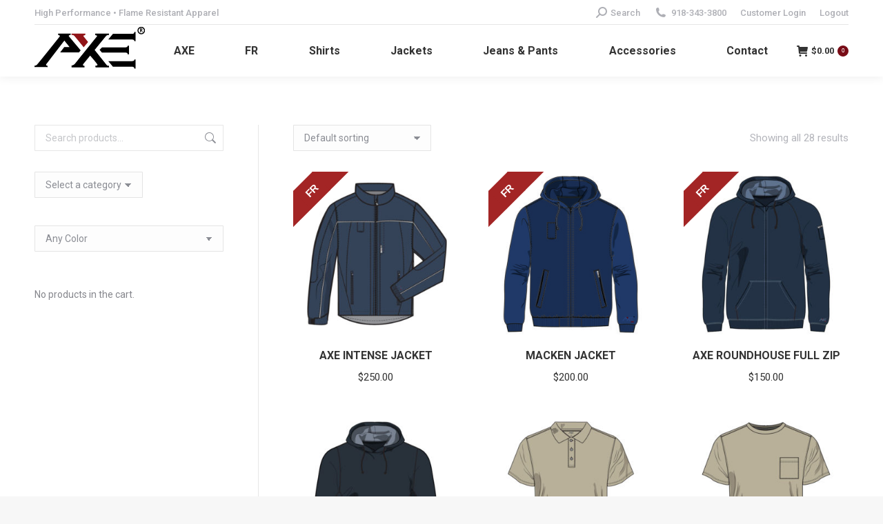

--- FILE ---
content_type: text/html; charset=UTF-8
request_url: https://axeworkwear.com/size/6xl/
body_size: 29154
content:
<!DOCTYPE html>
<!--[if !(IE 6) | !(IE 7) | !(IE 8)  ]><!-->
<html lang="en-US" class="no-js">
<!--<![endif]-->
<head>
	<meta charset="UTF-8" />
<script>
var gform;gform||(document.addEventListener("gform_main_scripts_loaded",function(){gform.scriptsLoaded=!0}),document.addEventListener("gform/theme/scripts_loaded",function(){gform.themeScriptsLoaded=!0}),window.addEventListener("DOMContentLoaded",function(){gform.domLoaded=!0}),gform={domLoaded:!1,scriptsLoaded:!1,themeScriptsLoaded:!1,isFormEditor:()=>"function"==typeof InitializeEditor,callIfLoaded:function(o){return!(!gform.domLoaded||!gform.scriptsLoaded||!gform.themeScriptsLoaded&&!gform.isFormEditor()||(gform.isFormEditor()&&console.warn("The use of gform.initializeOnLoaded() is deprecated in the form editor context and will be removed in Gravity Forms 3.1."),o(),0))},initializeOnLoaded:function(o){gform.callIfLoaded(o)||(document.addEventListener("gform_main_scripts_loaded",()=>{gform.scriptsLoaded=!0,gform.callIfLoaded(o)}),document.addEventListener("gform/theme/scripts_loaded",()=>{gform.themeScriptsLoaded=!0,gform.callIfLoaded(o)}),window.addEventListener("DOMContentLoaded",()=>{gform.domLoaded=!0,gform.callIfLoaded(o)}))},hooks:{action:{},filter:{}},addAction:function(o,r,e,t){gform.addHook("action",o,r,e,t)},addFilter:function(o,r,e,t){gform.addHook("filter",o,r,e,t)},doAction:function(o){gform.doHook("action",o,arguments)},applyFilters:function(o){return gform.doHook("filter",o,arguments)},removeAction:function(o,r){gform.removeHook("action",o,r)},removeFilter:function(o,r,e){gform.removeHook("filter",o,r,e)},addHook:function(o,r,e,t,n){null==gform.hooks[o][r]&&(gform.hooks[o][r]=[]);var d=gform.hooks[o][r];null==n&&(n=r+"_"+d.length),gform.hooks[o][r].push({tag:n,callable:e,priority:t=null==t?10:t})},doHook:function(r,o,e){var t;if(e=Array.prototype.slice.call(e,1),null!=gform.hooks[r][o]&&((o=gform.hooks[r][o]).sort(function(o,r){return o.priority-r.priority}),o.forEach(function(o){"function"!=typeof(t=o.callable)&&(t=window[t]),"action"==r?t.apply(null,e):e[0]=t.apply(null,e)})),"filter"==r)return e[0]},removeHook:function(o,r,t,n){var e;null!=gform.hooks[o][r]&&(e=(e=gform.hooks[o][r]).filter(function(o,r,e){return!!(null!=n&&n!=o.tag||null!=t&&t!=o.priority)}),gform.hooks[o][r]=e)}});
</script>

				<meta name="viewport" content="width=device-width, initial-scale=1, maximum-scale=1, user-scalable=0"/>
				<link rel="profile" href="https://gmpg.org/xfn/11" />
	<meta name='robots' content='index, follow, max-image-preview:large, max-snippet:-1, max-video-preview:-1' />
	<style>img:is([sizes="auto" i], [sizes^="auto," i]) { contain-intrinsic-size: 3000px 1500px }</style>
	
	<!-- This site is optimized with the Yoast SEO plugin v26.8 - https://yoast.com/product/yoast-seo-wordpress/ -->
	<title>6XL Archives - Axe Work Wear</title>
<link data-rocket-prefetch href="https://www.gstatic.com" rel="dns-prefetch">
<link data-rocket-prefetch href="https://www.google-analytics.com" rel="dns-prefetch">
<link data-rocket-prefetch href="https://www.googletagmanager.com" rel="dns-prefetch">
<link data-rocket-prefetch href="https://fonts.googleapis.com" rel="dns-prefetch">
<link data-rocket-prefetch href="https://www.google.com" rel="dns-prefetch"><link rel="preload" data-rocket-preload as="image" href="https://axeworkwear.com/wp-content/uploads/2019/06/J-1384FRAXE_Catalog_800x800_01.01-300x300.jpg" imagesrcset="https://axeworkwear.com/wp-content/uploads/2019/06/J-1384FRAXE_Catalog_800x800_01.01-300x300.jpg 300w, https://axeworkwear.com/wp-content/uploads/2019/06/J-1384FRAXE_Catalog_800x800_01.01-150x150.jpg 150w, https://axeworkwear.com/wp-content/uploads/2019/06/J-1384FRAXE_Catalog_800x800_01.01-768x769.jpg 768w, https://axeworkwear.com/wp-content/uploads/2019/06/J-1384FRAXE_Catalog_800x800_01.01-600x601.jpg 600w, https://axeworkwear.com/wp-content/uploads/2019/06/J-1384FRAXE_Catalog_800x800_01.01-200x200.jpg 200w, https://axeworkwear.com/wp-content/uploads/2019/06/J-1384FRAXE_Catalog_800x800_01.01-32x32.jpg 32w, https://axeworkwear.com/wp-content/uploads/2019/06/J-1384FRAXE_Catalog_800x800_01.01.jpg 800w" imagesizes="(max-width: 300px) 100vw, 300px" fetchpriority="high">
	<link rel="canonical" href="https://axeworkwear.com/size/6xl/" />
	<meta property="og:locale" content="en_US" />
	<meta property="og:type" content="article" />
	<meta property="og:title" content="6XL Archives - Axe Work Wear" />
	<meta property="og:url" content="https://axeworkwear.com/size/6xl/" />
	<meta property="og:site_name" content="Axe Work Wear" />
	<meta name="twitter:card" content="summary_large_image" />
	<script type="application/ld+json" class="yoast-schema-graph">{"@context":"https://schema.org","@graph":[{"@type":"CollectionPage","@id":"https://axeworkwear.com/size/6xl/","url":"https://axeworkwear.com/size/6xl/","name":"6XL Archives - Axe Work Wear","isPartOf":{"@id":"https://axeworkwear.com/#website"},"primaryImageOfPage":{"@id":"https://axeworkwear.com/size/6xl/#primaryimage"},"image":{"@id":"https://axeworkwear.com/size/6xl/#primaryimage"},"thumbnailUrl":"https://axeworkwear.com/wp-content/uploads/2019/07/Artboard-1J-1374FR.jpg","breadcrumb":{"@id":"https://axeworkwear.com/size/6xl/#breadcrumb"},"inLanguage":"en-US"},{"@type":"ImageObject","inLanguage":"en-US","@id":"https://axeworkwear.com/size/6xl/#primaryimage","url":"https://axeworkwear.com/wp-content/uploads/2019/07/Artboard-1J-1374FR.jpg","contentUrl":"https://axeworkwear.com/wp-content/uploads/2019/07/Artboard-1J-1374FR.jpg","width":800,"height":800},{"@type":"BreadcrumbList","@id":"https://axeworkwear.com/size/6xl/#breadcrumb","itemListElement":[{"@type":"ListItem","position":1,"name":"Home","item":"https://axeworkwear.com/"},{"@type":"ListItem","position":2,"name":"6XL"}]},{"@type":"WebSite","@id":"https://axeworkwear.com/#website","url":"https://axeworkwear.com/","name":"Axe Work Wear","description":"","potentialAction":[{"@type":"SearchAction","target":{"@type":"EntryPoint","urlTemplate":"https://axeworkwear.com/?s={search_term_string}"},"query-input":{"@type":"PropertyValueSpecification","valueRequired":true,"valueName":"search_term_string"}}],"inLanguage":"en-US"}]}</script>
	<!-- / Yoast SEO plugin. -->


<link rel='dns-prefetch' href='//fonts.googleapis.com' />
<link rel="alternate" type="application/rss+xml" title="Axe Work Wear &raquo; Feed" href="https://axeworkwear.com/feed/" />
<link rel="alternate" type="application/rss+xml" title="Axe Work Wear &raquo; Comments Feed" href="https://axeworkwear.com/comments/feed/" />
<link rel="alternate" type="application/rss+xml" title="Axe Work Wear &raquo; 6XL Size Feed" href="https://axeworkwear.com/size/6xl/feed/" />
<style id='wp-emoji-styles-inline-css'>

	img.wp-smiley, img.emoji {
		display: inline !important;
		border: none !important;
		box-shadow: none !important;
		height: 1em !important;
		width: 1em !important;
		margin: 0 0.07em !important;
		vertical-align: -0.1em !important;
		background: none !important;
		padding: 0 !important;
	}
</style>
<link rel='stylesheet' id='wp-block-library-css' href='https://axeworkwear.com/wp-includes/css/dist/block-library/style.min.css?ver=6.8.3' media='all' />
<style id='wp-block-library-theme-inline-css'>
.wp-block-audio :where(figcaption){color:#555;font-size:13px;text-align:center}.is-dark-theme .wp-block-audio :where(figcaption){color:#ffffffa6}.wp-block-audio{margin:0 0 1em}.wp-block-code{border:1px solid #ccc;border-radius:4px;font-family:Menlo,Consolas,monaco,monospace;padding:.8em 1em}.wp-block-embed :where(figcaption){color:#555;font-size:13px;text-align:center}.is-dark-theme .wp-block-embed :where(figcaption){color:#ffffffa6}.wp-block-embed{margin:0 0 1em}.blocks-gallery-caption{color:#555;font-size:13px;text-align:center}.is-dark-theme .blocks-gallery-caption{color:#ffffffa6}:root :where(.wp-block-image figcaption){color:#555;font-size:13px;text-align:center}.is-dark-theme :root :where(.wp-block-image figcaption){color:#ffffffa6}.wp-block-image{margin:0 0 1em}.wp-block-pullquote{border-bottom:4px solid;border-top:4px solid;color:currentColor;margin-bottom:1.75em}.wp-block-pullquote cite,.wp-block-pullquote footer,.wp-block-pullquote__citation{color:currentColor;font-size:.8125em;font-style:normal;text-transform:uppercase}.wp-block-quote{border-left:.25em solid;margin:0 0 1.75em;padding-left:1em}.wp-block-quote cite,.wp-block-quote footer{color:currentColor;font-size:.8125em;font-style:normal;position:relative}.wp-block-quote:where(.has-text-align-right){border-left:none;border-right:.25em solid;padding-left:0;padding-right:1em}.wp-block-quote:where(.has-text-align-center){border:none;padding-left:0}.wp-block-quote.is-large,.wp-block-quote.is-style-large,.wp-block-quote:where(.is-style-plain){border:none}.wp-block-search .wp-block-search__label{font-weight:700}.wp-block-search__button{border:1px solid #ccc;padding:.375em .625em}:where(.wp-block-group.has-background){padding:1.25em 2.375em}.wp-block-separator.has-css-opacity{opacity:.4}.wp-block-separator{border:none;border-bottom:2px solid;margin-left:auto;margin-right:auto}.wp-block-separator.has-alpha-channel-opacity{opacity:1}.wp-block-separator:not(.is-style-wide):not(.is-style-dots){width:100px}.wp-block-separator.has-background:not(.is-style-dots){border-bottom:none;height:1px}.wp-block-separator.has-background:not(.is-style-wide):not(.is-style-dots){height:2px}.wp-block-table{margin:0 0 1em}.wp-block-table td,.wp-block-table th{word-break:normal}.wp-block-table :where(figcaption){color:#555;font-size:13px;text-align:center}.is-dark-theme .wp-block-table :where(figcaption){color:#ffffffa6}.wp-block-video :where(figcaption){color:#555;font-size:13px;text-align:center}.is-dark-theme .wp-block-video :where(figcaption){color:#ffffffa6}.wp-block-video{margin:0 0 1em}:root :where(.wp-block-template-part.has-background){margin-bottom:0;margin-top:0;padding:1.25em 2.375em}
</style>
<style id='classic-theme-styles-inline-css'>
/*! This file is auto-generated */
.wp-block-button__link{color:#fff;background-color:#32373c;border-radius:9999px;box-shadow:none;text-decoration:none;padding:calc(.667em + 2px) calc(1.333em + 2px);font-size:1.125em}.wp-block-file__button{background:#32373c;color:#fff;text-decoration:none}
</style>
<style id='global-styles-inline-css'>
:root{--wp--preset--aspect-ratio--square: 1;--wp--preset--aspect-ratio--4-3: 4/3;--wp--preset--aspect-ratio--3-4: 3/4;--wp--preset--aspect-ratio--3-2: 3/2;--wp--preset--aspect-ratio--2-3: 2/3;--wp--preset--aspect-ratio--16-9: 16/9;--wp--preset--aspect-ratio--9-16: 9/16;--wp--preset--color--black: #000000;--wp--preset--color--cyan-bluish-gray: #abb8c3;--wp--preset--color--white: #FFF;--wp--preset--color--pale-pink: #f78da7;--wp--preset--color--vivid-red: #cf2e2e;--wp--preset--color--luminous-vivid-orange: #ff6900;--wp--preset--color--luminous-vivid-amber: #fcb900;--wp--preset--color--light-green-cyan: #7bdcb5;--wp--preset--color--vivid-green-cyan: #00d084;--wp--preset--color--pale-cyan-blue: #8ed1fc;--wp--preset--color--vivid-cyan-blue: #0693e3;--wp--preset--color--vivid-purple: #9b51e0;--wp--preset--color--accent: #780c16;--wp--preset--color--dark-gray: #111;--wp--preset--color--light-gray: #767676;--wp--preset--gradient--vivid-cyan-blue-to-vivid-purple: linear-gradient(135deg,rgba(6,147,227,1) 0%,rgb(155,81,224) 100%);--wp--preset--gradient--light-green-cyan-to-vivid-green-cyan: linear-gradient(135deg,rgb(122,220,180) 0%,rgb(0,208,130) 100%);--wp--preset--gradient--luminous-vivid-amber-to-luminous-vivid-orange: linear-gradient(135deg,rgba(252,185,0,1) 0%,rgba(255,105,0,1) 100%);--wp--preset--gradient--luminous-vivid-orange-to-vivid-red: linear-gradient(135deg,rgba(255,105,0,1) 0%,rgb(207,46,46) 100%);--wp--preset--gradient--very-light-gray-to-cyan-bluish-gray: linear-gradient(135deg,rgb(238,238,238) 0%,rgb(169,184,195) 100%);--wp--preset--gradient--cool-to-warm-spectrum: linear-gradient(135deg,rgb(74,234,220) 0%,rgb(151,120,209) 20%,rgb(207,42,186) 40%,rgb(238,44,130) 60%,rgb(251,105,98) 80%,rgb(254,248,76) 100%);--wp--preset--gradient--blush-light-purple: linear-gradient(135deg,rgb(255,206,236) 0%,rgb(152,150,240) 100%);--wp--preset--gradient--blush-bordeaux: linear-gradient(135deg,rgb(254,205,165) 0%,rgb(254,45,45) 50%,rgb(107,0,62) 100%);--wp--preset--gradient--luminous-dusk: linear-gradient(135deg,rgb(255,203,112) 0%,rgb(199,81,192) 50%,rgb(65,88,208) 100%);--wp--preset--gradient--pale-ocean: linear-gradient(135deg,rgb(255,245,203) 0%,rgb(182,227,212) 50%,rgb(51,167,181) 100%);--wp--preset--gradient--electric-grass: linear-gradient(135deg,rgb(202,248,128) 0%,rgb(113,206,126) 100%);--wp--preset--gradient--midnight: linear-gradient(135deg,rgb(2,3,129) 0%,rgb(40,116,252) 100%);--wp--preset--font-size--small: 13px;--wp--preset--font-size--medium: 20px;--wp--preset--font-size--large: 36px;--wp--preset--font-size--x-large: 42px;--wp--preset--spacing--20: 0.44rem;--wp--preset--spacing--30: 0.67rem;--wp--preset--spacing--40: 1rem;--wp--preset--spacing--50: 1.5rem;--wp--preset--spacing--60: 2.25rem;--wp--preset--spacing--70: 3.38rem;--wp--preset--spacing--80: 5.06rem;--wp--preset--shadow--natural: 6px 6px 9px rgba(0, 0, 0, 0.2);--wp--preset--shadow--deep: 12px 12px 50px rgba(0, 0, 0, 0.4);--wp--preset--shadow--sharp: 6px 6px 0px rgba(0, 0, 0, 0.2);--wp--preset--shadow--outlined: 6px 6px 0px -3px rgba(255, 255, 255, 1), 6px 6px rgba(0, 0, 0, 1);--wp--preset--shadow--crisp: 6px 6px 0px rgba(0, 0, 0, 1);}:where(.is-layout-flex){gap: 0.5em;}:where(.is-layout-grid){gap: 0.5em;}body .is-layout-flex{display: flex;}.is-layout-flex{flex-wrap: wrap;align-items: center;}.is-layout-flex > :is(*, div){margin: 0;}body .is-layout-grid{display: grid;}.is-layout-grid > :is(*, div){margin: 0;}:where(.wp-block-columns.is-layout-flex){gap: 2em;}:where(.wp-block-columns.is-layout-grid){gap: 2em;}:where(.wp-block-post-template.is-layout-flex){gap: 1.25em;}:where(.wp-block-post-template.is-layout-grid){gap: 1.25em;}.has-black-color{color: var(--wp--preset--color--black) !important;}.has-cyan-bluish-gray-color{color: var(--wp--preset--color--cyan-bluish-gray) !important;}.has-white-color{color: var(--wp--preset--color--white) !important;}.has-pale-pink-color{color: var(--wp--preset--color--pale-pink) !important;}.has-vivid-red-color{color: var(--wp--preset--color--vivid-red) !important;}.has-luminous-vivid-orange-color{color: var(--wp--preset--color--luminous-vivid-orange) !important;}.has-luminous-vivid-amber-color{color: var(--wp--preset--color--luminous-vivid-amber) !important;}.has-light-green-cyan-color{color: var(--wp--preset--color--light-green-cyan) !important;}.has-vivid-green-cyan-color{color: var(--wp--preset--color--vivid-green-cyan) !important;}.has-pale-cyan-blue-color{color: var(--wp--preset--color--pale-cyan-blue) !important;}.has-vivid-cyan-blue-color{color: var(--wp--preset--color--vivid-cyan-blue) !important;}.has-vivid-purple-color{color: var(--wp--preset--color--vivid-purple) !important;}.has-black-background-color{background-color: var(--wp--preset--color--black) !important;}.has-cyan-bluish-gray-background-color{background-color: var(--wp--preset--color--cyan-bluish-gray) !important;}.has-white-background-color{background-color: var(--wp--preset--color--white) !important;}.has-pale-pink-background-color{background-color: var(--wp--preset--color--pale-pink) !important;}.has-vivid-red-background-color{background-color: var(--wp--preset--color--vivid-red) !important;}.has-luminous-vivid-orange-background-color{background-color: var(--wp--preset--color--luminous-vivid-orange) !important;}.has-luminous-vivid-amber-background-color{background-color: var(--wp--preset--color--luminous-vivid-amber) !important;}.has-light-green-cyan-background-color{background-color: var(--wp--preset--color--light-green-cyan) !important;}.has-vivid-green-cyan-background-color{background-color: var(--wp--preset--color--vivid-green-cyan) !important;}.has-pale-cyan-blue-background-color{background-color: var(--wp--preset--color--pale-cyan-blue) !important;}.has-vivid-cyan-blue-background-color{background-color: var(--wp--preset--color--vivid-cyan-blue) !important;}.has-vivid-purple-background-color{background-color: var(--wp--preset--color--vivid-purple) !important;}.has-black-border-color{border-color: var(--wp--preset--color--black) !important;}.has-cyan-bluish-gray-border-color{border-color: var(--wp--preset--color--cyan-bluish-gray) !important;}.has-white-border-color{border-color: var(--wp--preset--color--white) !important;}.has-pale-pink-border-color{border-color: var(--wp--preset--color--pale-pink) !important;}.has-vivid-red-border-color{border-color: var(--wp--preset--color--vivid-red) !important;}.has-luminous-vivid-orange-border-color{border-color: var(--wp--preset--color--luminous-vivid-orange) !important;}.has-luminous-vivid-amber-border-color{border-color: var(--wp--preset--color--luminous-vivid-amber) !important;}.has-light-green-cyan-border-color{border-color: var(--wp--preset--color--light-green-cyan) !important;}.has-vivid-green-cyan-border-color{border-color: var(--wp--preset--color--vivid-green-cyan) !important;}.has-pale-cyan-blue-border-color{border-color: var(--wp--preset--color--pale-cyan-blue) !important;}.has-vivid-cyan-blue-border-color{border-color: var(--wp--preset--color--vivid-cyan-blue) !important;}.has-vivid-purple-border-color{border-color: var(--wp--preset--color--vivid-purple) !important;}.has-vivid-cyan-blue-to-vivid-purple-gradient-background{background: var(--wp--preset--gradient--vivid-cyan-blue-to-vivid-purple) !important;}.has-light-green-cyan-to-vivid-green-cyan-gradient-background{background: var(--wp--preset--gradient--light-green-cyan-to-vivid-green-cyan) !important;}.has-luminous-vivid-amber-to-luminous-vivid-orange-gradient-background{background: var(--wp--preset--gradient--luminous-vivid-amber-to-luminous-vivid-orange) !important;}.has-luminous-vivid-orange-to-vivid-red-gradient-background{background: var(--wp--preset--gradient--luminous-vivid-orange-to-vivid-red) !important;}.has-very-light-gray-to-cyan-bluish-gray-gradient-background{background: var(--wp--preset--gradient--very-light-gray-to-cyan-bluish-gray) !important;}.has-cool-to-warm-spectrum-gradient-background{background: var(--wp--preset--gradient--cool-to-warm-spectrum) !important;}.has-blush-light-purple-gradient-background{background: var(--wp--preset--gradient--blush-light-purple) !important;}.has-blush-bordeaux-gradient-background{background: var(--wp--preset--gradient--blush-bordeaux) !important;}.has-luminous-dusk-gradient-background{background: var(--wp--preset--gradient--luminous-dusk) !important;}.has-pale-ocean-gradient-background{background: var(--wp--preset--gradient--pale-ocean) !important;}.has-electric-grass-gradient-background{background: var(--wp--preset--gradient--electric-grass) !important;}.has-midnight-gradient-background{background: var(--wp--preset--gradient--midnight) !important;}.has-small-font-size{font-size: var(--wp--preset--font-size--small) !important;}.has-medium-font-size{font-size: var(--wp--preset--font-size--medium) !important;}.has-large-font-size{font-size: var(--wp--preset--font-size--large) !important;}.has-x-large-font-size{font-size: var(--wp--preset--font-size--x-large) !important;}
:where(.wp-block-post-template.is-layout-flex){gap: 1.25em;}:where(.wp-block-post-template.is-layout-grid){gap: 1.25em;}
:where(.wp-block-columns.is-layout-flex){gap: 2em;}:where(.wp-block-columns.is-layout-grid){gap: 2em;}
:root :where(.wp-block-pullquote){font-size: 1.5em;line-height: 1.6;}
</style>
<link rel='stylesheet' id='badge-styles-css' href='https://axeworkwear.com/wp-content/plugins/badges-woo/styles.css?v=1.1.0&#038;ver=6.8.3' media='all' />
<style id='woocommerce-inline-inline-css'>
.woocommerce form .form-row .required { visibility: visible; }
</style>
<link rel='stylesheet' id='swatches-and-photos-css' href='https://axeworkwear.com/wp-content/plugins/woocommerce-variation-swatches-and-photos/assets/css/swatches-and-photos.css?ver=3.0.6' media='all' />
<link rel='stylesheet' id='the7-font-css' href='https://axeworkwear.com/wp-content/themes/dt-the7/fonts/icomoon-the7-font/icomoon-the7-font.min.css?ver=12.10.0.1' media='all' />
<link rel='stylesheet' id='the7-awesome-fonts-css' href='https://axeworkwear.com/wp-content/themes/dt-the7/fonts/FontAwesome/css/all.min.css?ver=12.10.0.1' media='all' />
<link rel='stylesheet' id='the7-awesome-fonts-back-css' href='https://axeworkwear.com/wp-content/themes/dt-the7/fonts/FontAwesome/back-compat.min.css?ver=12.10.0.1' media='all' />
<link rel='stylesheet' id='dt-web-fonts-css' href='https://fonts.googleapis.com/css?family=Roboto:400,500,600,700%7CRoboto+Condensed:400,600,700' media='all' />
<link rel='stylesheet' id='dt-main-css' href='https://axeworkwear.com/wp-content/themes/dt-the7/css/main.min.css?ver=12.10.0.1' media='all' />
<style id='dt-main-inline-css'>
body #load {
  display: block;
  height: 100%;
  overflow: hidden;
  position: fixed;
  width: 100%;
  z-index: 9901;
  opacity: 1;
  visibility: visible;
  transition: all .35s ease-out;
}
.load-wrap {
  width: 100%;
  height: 100%;
  background-position: center center;
  background-repeat: no-repeat;
  text-align: center;
  display: -ms-flexbox;
  display: -ms-flex;
  display: flex;
  -ms-align-items: center;
  -ms-flex-align: center;
  align-items: center;
  -ms-flex-flow: column wrap;
  flex-flow: column wrap;
  -ms-flex-pack: center;
  -ms-justify-content: center;
  justify-content: center;
}
.load-wrap > svg {
  position: absolute;
  top: 50%;
  left: 50%;
  transform: translate(-50%,-50%);
}
#load {
  background: var(--the7-elementor-beautiful-loading-bg,#ffffff);
  --the7-beautiful-spinner-color2: var(--the7-beautiful-spinner-color,rgba(51,51,51,0.3));
}

</style>
<link rel='stylesheet' id='the7-custom-scrollbar-css' href='https://axeworkwear.com/wp-content/themes/dt-the7/lib/custom-scrollbar/custom-scrollbar.min.css?ver=12.10.0.1' media='all' />
<link rel='stylesheet' id='the7-css-vars-css' href='https://axeworkwear.com/wp-content/uploads/the7-css/css-vars.css?ver=434ab5a35bea' media='all' />
<link rel='stylesheet' id='dt-custom-css' href='https://axeworkwear.com/wp-content/uploads/the7-css/custom.css?ver=434ab5a35bea' media='all' />
<link rel='stylesheet' id='wc-dt-custom-css' href='https://axeworkwear.com/wp-content/uploads/the7-css/compatibility/wc-dt-custom.css?ver=434ab5a35bea' media='all' />
<link rel='stylesheet' id='dt-media-css' href='https://axeworkwear.com/wp-content/uploads/the7-css/media.css?ver=434ab5a35bea' media='all' />
<link rel='stylesheet' id='the7-mega-menu-css' href='https://axeworkwear.com/wp-content/uploads/the7-css/mega-menu.css?ver=434ab5a35bea' media='all' />
<link rel='stylesheet' id='the7-elements-css' href='https://axeworkwear.com/wp-content/uploads/the7-css/post-type-dynamic.css?ver=434ab5a35bea' media='all' />
<link rel='stylesheet' id='style-css' href='https://axeworkwear.com/wp-content/themes/axe-7/style.css?ver=12.10.0.1' media='all' />
<link rel='stylesheet' id='the7-elementor-global-css' href='https://axeworkwear.com/wp-content/themes/dt-the7/css/compatibility/elementor/elementor-global.min.css?ver=12.10.0.1' media='all' />
<link rel='stylesheet' id='scss-css' href='https://axeworkwear.com/wp-content/cache/busting/1/sccss.css?ver=1680026908' media='all' />
<link rel='stylesheet' id='woo_discount_pro_style-css' href='https://axeworkwear.com/wp-content/plugins/woo-discount-rules-pro/Assets/Css/awdr_style.css?ver=2.5.4' media='all' />
<script src="https://axeworkwear.com/wp-includes/js/jquery/jquery.min.js?ver=3.7.1" id="jquery-core-js"></script>
<script src="https://axeworkwear.com/wp-includes/js/jquery/jquery-migrate.min.js?ver=3.4.1" id="jquery-migrate-js"></script>
<script src="//axeworkwear.com/wp-content/plugins/revslider/sr6/assets/js/rbtools.min.js?ver=6.7.38" async id="tp-tools-js"></script>
<script src="//axeworkwear.com/wp-content/plugins/revslider/sr6/assets/js/rs6.min.js?ver=6.7.38" async id="revmin-js"></script>
<script src="https://axeworkwear.com/wp-content/plugins/woocommerce/assets/js/jquery-blockui/jquery.blockUI.min.js?ver=2.7.0-wc.10.4.3" id="wc-jquery-blockui-js" defer data-wp-strategy="defer"></script>
<script id="wc-add-to-cart-js-extra">
var wc_add_to_cart_params = {"ajax_url":"\/wp-admin\/admin-ajax.php","wc_ajax_url":"\/?wc-ajax=%%endpoint%%","i18n_view_cart":"View cart","cart_url":"https:\/\/axeworkwear.com\/cart\/","is_cart":"","cart_redirect_after_add":"no"};
</script>
<script src="https://axeworkwear.com/wp-content/plugins/woocommerce/assets/js/frontend/add-to-cart.min.js?ver=10.4.3" id="wc-add-to-cart-js" defer data-wp-strategy="defer"></script>
<script src="https://axeworkwear.com/wp-content/plugins/woocommerce/assets/js/js-cookie/js.cookie.min.js?ver=2.1.4-wc.10.4.3" id="wc-js-cookie-js" defer data-wp-strategy="defer"></script>
<script id="woocommerce-js-extra">
var woocommerce_params = {"ajax_url":"\/wp-admin\/admin-ajax.php","wc_ajax_url":"\/?wc-ajax=%%endpoint%%","i18n_password_show":"Show password","i18n_password_hide":"Hide password"};
</script>
<script src="https://axeworkwear.com/wp-content/plugins/woocommerce/assets/js/frontend/woocommerce.min.js?ver=10.4.3" id="woocommerce-js" defer data-wp-strategy="defer"></script>
<script id="dt-above-fold-js-extra">
var dtLocal = {"themeUrl":"https:\/\/axeworkwear.com\/wp-content\/themes\/dt-the7","passText":"To view this protected post, enter the password below:","moreButtonText":{"loading":"Loading...","loadMore":"Load more"},"postID":"1782","ajaxurl":"https:\/\/axeworkwear.com\/wp-admin\/admin-ajax.php","REST":{"baseUrl":"https:\/\/axeworkwear.com\/wp-json\/the7\/v1","endpoints":{"sendMail":"\/send-mail"}},"contactMessages":{"required":"One or more fields have an error. Please check and try again.","terms":"Please accept the privacy policy.","fillTheCaptchaError":"Please, fill the captcha."},"captchaSiteKey":"","ajaxNonce":"44edf1e8b3","pageData":{"type":"archive","template":null,"layout":"masonry"},"themeSettings":{"smoothScroll":"off","lazyLoading":false,"desktopHeader":{"height":75},"ToggleCaptionEnabled":"disabled","ToggleCaption":"Navigation","floatingHeader":{"showAfter":140,"showMenu":false,"height":60,"logo":{"showLogo":true,"html":"","url":"https:\/\/axeworkwear.com\/"}},"topLine":{"floatingTopLine":{"logo":{"showLogo":false,"html":""}}},"mobileHeader":{"firstSwitchPoint":1050,"secondSwitchPoint":778,"firstSwitchPointHeight":80,"secondSwitchPointHeight":60,"mobileToggleCaptionEnabled":"disabled","mobileToggleCaption":"Menu"},"stickyMobileHeaderFirstSwitch":{"logo":{"html":"<img class=\" preload-me\" src=\"https:\/\/axeworkwear.com\/wp-content\/uploads\/2020\/01\/Artboard-1160.png\" srcset=\"https:\/\/axeworkwear.com\/wp-content\/uploads\/2020\/01\/Artboard-1160.png 160w, https:\/\/axeworkwear.com\/wp-content\/uploads\/2020\/01\/Artboard-1320.png 320w\" width=\"160\" height=\"69\"   sizes=\"160px\" alt=\"Axe Work Wear\" \/>"}},"stickyMobileHeaderSecondSwitch":{"logo":{"html":"<img class=\" preload-me\" src=\"https:\/\/axeworkwear.com\/wp-content\/uploads\/2020\/01\/Artboard-1160.png\" srcset=\"https:\/\/axeworkwear.com\/wp-content\/uploads\/2020\/01\/Artboard-1160.png 160w\" width=\"160\" height=\"69\"   sizes=\"160px\" alt=\"Axe Work Wear\" \/>"}},"sidebar":{"switchPoint":720},"boxedWidth":"1340px"},"wcCartFragmentHash":"0cc94f77527dfb055aecf76da6db0df1","elementor":{"settings":{"container_width":1140}}};
var dtShare = {"shareButtonText":{"facebook":"Share on Facebook","twitter":"Share on X","pinterest":"Pin it","linkedin":"Share on Linkedin","whatsapp":"Share on Whatsapp"},"overlayOpacity":"85"};
</script>
<script src="https://axeworkwear.com/wp-content/themes/dt-the7/js/above-the-fold.min.js?ver=12.10.0.1" id="dt-above-fold-js" data-rocket-defer defer></script>
<script src="https://axeworkwear.com/wp-content/themes/dt-the7/js/compatibility/woocommerce/woocommerce.min.js?ver=12.10.0.1" id="dt-woocommerce-js" data-rocket-defer defer></script>
<link rel="https://api.w.org/" href="https://axeworkwear.com/wp-json/" /><link rel="EditURI" type="application/rsd+xml" title="RSD" href="https://axeworkwear.com/xmlrpc.php?rsd" />
<meta name="generator" content="WordPress 6.8.3" />
<meta name="generator" content="WooCommerce 10.4.3" />
<script type="text/javascript">
(function(url){
	if(/(?:Chrome\/26\.0\.1410\.63 Safari\/537\.31|WordfenceTestMonBot)/.test(navigator.userAgent)){ return; }
	var addEvent = function(evt, handler) {
		if (window.addEventListener) {
			document.addEventListener(evt, handler, false);
		} else if (window.attachEvent) {
			document.attachEvent('on' + evt, handler);
		}
	};
	var removeEvent = function(evt, handler) {
		if (window.removeEventListener) {
			document.removeEventListener(evt, handler, false);
		} else if (window.detachEvent) {
			document.detachEvent('on' + evt, handler);
		}
	};
	var evts = 'contextmenu dblclick drag dragend dragenter dragleave dragover dragstart drop keydown keypress keyup mousedown mousemove mouseout mouseover mouseup mousewheel scroll'.split(' ');
	var logHuman = function() {
		if (window.wfLogHumanRan) { return; }
		window.wfLogHumanRan = true;
		var wfscr = document.createElement('script');
		wfscr.type = 'text/javascript';
		wfscr.async = true;
		wfscr.src = url + '&r=' + Math.random();
		(document.getElementsByTagName('head')[0]||document.getElementsByTagName('body')[0]).appendChild(wfscr);
		for (var i = 0; i < evts.length; i++) {
			removeEvent(evts[i], logHuman);
		}
	};
	for (var i = 0; i < evts.length; i++) {
		addEvent(evts[i], logHuman);
	}
})('//axeworkwear.com/?wordfence_lh=1&hid=D31FC33172E4A59515F8D786353D9918');
</script>	<noscript><style>.woocommerce-product-gallery{ opacity: 1 !important; }</style></noscript>
	<meta name="generator" content="Elementor 3.34.2; settings: css_print_method-external, google_font-enabled, font_display-auto">
			<style>
				.e-con.e-parent:nth-of-type(n+4):not(.e-lazyloaded):not(.e-no-lazyload),
				.e-con.e-parent:nth-of-type(n+4):not(.e-lazyloaded):not(.e-no-lazyload) * {
					background-image: none !important;
				}
				@media screen and (max-height: 1024px) {
					.e-con.e-parent:nth-of-type(n+3):not(.e-lazyloaded):not(.e-no-lazyload),
					.e-con.e-parent:nth-of-type(n+3):not(.e-lazyloaded):not(.e-no-lazyload) * {
						background-image: none !important;
					}
				}
				@media screen and (max-height: 640px) {
					.e-con.e-parent:nth-of-type(n+2):not(.e-lazyloaded):not(.e-no-lazyload),
					.e-con.e-parent:nth-of-type(n+2):not(.e-lazyloaded):not(.e-no-lazyload) * {
						background-image: none !important;
					}
				}
			</style>
			<meta name="generator" content="Powered by Slider Revolution 6.7.38 - responsive, Mobile-Friendly Slider Plugin for WordPress with comfortable drag and drop interface." />
<script type="text/javascript" id="the7-loader-script">
document.addEventListener("DOMContentLoaded", function(event) {
	var load = document.getElementById("load");
	if(!load.classList.contains('loader-removed')){
		var removeLoading = setTimeout(function() {
			load.className += " loader-removed";
		}, 300);
	}
});
</script>
		<link rel="icon" href="https://axeworkwear.com/wp-content/uploads/2018/06/axe-favicon.png" type="image/png" sizes="16x16"/><link rel="apple-touch-icon" sizes="76x76" href="https://axeworkwear.com/wp-content/uploads/2018/06/axe-favicon.png"><script>function setREVStartSize(e){
			//window.requestAnimationFrame(function() {
				window.RSIW = window.RSIW===undefined ? window.innerWidth : window.RSIW;
				window.RSIH = window.RSIH===undefined ? window.innerHeight : window.RSIH;
				try {
					var pw = document.getElementById(e.c).parentNode.offsetWidth,
						newh;
					pw = pw===0 || isNaN(pw) || (e.l=="fullwidth" || e.layout=="fullwidth") ? window.RSIW : pw;
					e.tabw = e.tabw===undefined ? 0 : parseInt(e.tabw);
					e.thumbw = e.thumbw===undefined ? 0 : parseInt(e.thumbw);
					e.tabh = e.tabh===undefined ? 0 : parseInt(e.tabh);
					e.thumbh = e.thumbh===undefined ? 0 : parseInt(e.thumbh);
					e.tabhide = e.tabhide===undefined ? 0 : parseInt(e.tabhide);
					e.thumbhide = e.thumbhide===undefined ? 0 : parseInt(e.thumbhide);
					e.mh = e.mh===undefined || e.mh=="" || e.mh==="auto" ? 0 : parseInt(e.mh,0);
					if(e.layout==="fullscreen" || e.l==="fullscreen")
						newh = Math.max(e.mh,window.RSIH);
					else{
						e.gw = Array.isArray(e.gw) ? e.gw : [e.gw];
						for (var i in e.rl) if (e.gw[i]===undefined || e.gw[i]===0) e.gw[i] = e.gw[i-1];
						e.gh = e.el===undefined || e.el==="" || (Array.isArray(e.el) && e.el.length==0)? e.gh : e.el;
						e.gh = Array.isArray(e.gh) ? e.gh : [e.gh];
						for (var i in e.rl) if (e.gh[i]===undefined || e.gh[i]===0) e.gh[i] = e.gh[i-1];
											
						var nl = new Array(e.rl.length),
							ix = 0,
							sl;
						e.tabw = e.tabhide>=pw ? 0 : e.tabw;
						e.thumbw = e.thumbhide>=pw ? 0 : e.thumbw;
						e.tabh = e.tabhide>=pw ? 0 : e.tabh;
						e.thumbh = e.thumbhide>=pw ? 0 : e.thumbh;
						for (var i in e.rl) nl[i] = e.rl[i]<window.RSIW ? 0 : e.rl[i];
						sl = nl[0];
						for (var i in nl) if (sl>nl[i] && nl[i]>0) { sl = nl[i]; ix=i;}
						var m = pw>(e.gw[ix]+e.tabw+e.thumbw) ? 1 : (pw-(e.tabw+e.thumbw)) / (e.gw[ix]);
						newh =  (e.gh[ix] * m) + (e.tabh + e.thumbh);
					}
					var el = document.getElementById(e.c);
					if (el!==null && el) el.style.height = newh+"px";
					el = document.getElementById(e.c+"_wrapper");
					if (el!==null && el) {
						el.style.height = newh+"px";
						el.style.display = "block";
					}
				} catch(e){
					console.log("Failure at Presize of Slider:" + e)
				}
			//});
		  };</script>
<style id="sccss">/* Enter Your Custom CSS Here */

/* Gravity From Field - background color */
.input-text, input[type=email], input[type=password], input[type=search], input[type=tel], input[type=text], input[type=url], textarea {
    background-color: #ffffff;}

/* WooCommerce edits */
.woocommerce-message {
    background-color: #761213!important;
    color: #ffffff !important;}

.woocommerce-info {
    background-color: #761213 !important;
    color: #ffffff !important;}

.stock.in-stock {
    color: #780d16;}

.woocommerce button, a.button, button, button.button, input[type=submit], input[type=submit]:focus, input[type=button], input[type=reset] {
    padding: 20px;
    background-color: #780d16;
    color: #ffffff;
    border-radius: 5px;}

/*Swatch Plugin - Color Outline - */
div.swatch-wrapper.selected {
    border: 2px solid #000000;}

.checkout-page-title {
    padding-top: 30px;
    padding-bottom: 30px;
    margin-top: 40px;}

/* hides the shirt color words from frontend - */
.swatch-wrapper {
    font-size: 0px;}

/* fix coupon box on checkout page - */
.wc-coupon-wrap .showcoupon-tag {
    text-transform: uppercase;
    color: #ffffff;
    padding: 10px;}


/* hide attributes in the description tab on product pages - */
.woocommerce-tabs .shop_attributes {
    display: none;}

</style><!-- Global site tag (gtag.js) - Google Analytics -->
<script async src="https://www.googletagmanager.com/gtag/js?id=UA-126110110-2"></script>
<script>
  window.dataLayer = window.dataLayer || [];
  function gtag(){dataLayer.push(arguments);}
  gtag('js', new Date());

  gtag('config', 'UA-126110110-2');
</script>
<noscript><style id="rocket-lazyload-nojs-css">.rll-youtube-player, [data-lazy-src]{display:none !important;}</style></noscript><meta name="generator" content="WP Rocket 3.20.3" data-wpr-features="wpr_defer_js wpr_lazyload_images wpr_lazyload_iframes wpr_preconnect_external_domains wpr_oci wpr_preload_links wpr_desktop" /></head>
<body data-rsssl=1 id="the7-body" class="archive tax-pa_size term-6xl term-54 wp-embed-responsive wp-theme-dt-the7 wp-child-theme-axe-7 theme-dt-the7 the7-core-ver-2.7.12 woocommerce woocommerce-page woocommerce-no-js layout-masonry description-under-image title-off dt-responsive-on right-mobile-menu-close-icon ouside-menu-close-icon mobile-hamburger-close-bg-enable mobile-hamburger-close-bg-hover-enable  fade-medium-mobile-menu-close-icon fade-medium-menu-close-icon srcset-enabled btn-flat custom-btn-color custom-btn-hover-color sticky-mobile-header mobile-hide-sidebar top-header first-switch-logo-left first-switch-menu-right second-switch-logo-left second-switch-menu-right right-mobile-menu popup-message-style the7-ver-12.10.0.1 dt-fa-compatibility elementor-default elementor-kit-5076">
<!-- The7 12.10.0.1 -->
<div  id="load" class="spinner-loader">
	<div  class="load-wrap"><style type="text/css">
    [class*="the7-spinner-animate-"]{
        animation: spinner-animation 1s cubic-bezier(1,1,1,1) infinite;
        x:46.5px;
        y:40px;
        width:7px;
        height:20px;
        fill:var(--the7-beautiful-spinner-color2);
        opacity: 0.2;
    }
    .the7-spinner-animate-2{
        animation-delay: 0.083s;
    }
    .the7-spinner-animate-3{
        animation-delay: 0.166s;
    }
    .the7-spinner-animate-4{
         animation-delay: 0.25s;
    }
    .the7-spinner-animate-5{
         animation-delay: 0.33s;
    }
    .the7-spinner-animate-6{
         animation-delay: 0.416s;
    }
    .the7-spinner-animate-7{
         animation-delay: 0.5s;
    }
    .the7-spinner-animate-8{
         animation-delay: 0.58s;
    }
    .the7-spinner-animate-9{
         animation-delay: 0.666s;
    }
    .the7-spinner-animate-10{
         animation-delay: 0.75s;
    }
    .the7-spinner-animate-11{
        animation-delay: 0.83s;
    }
    .the7-spinner-animate-12{
        animation-delay: 0.916s;
    }
    @keyframes spinner-animation{
        from {
            opacity: 1;
        }
        to{
            opacity: 0;
        }
    }
</style>
<svg width="75px" height="75px" xmlns="http://www.w3.org/2000/svg" viewBox="0 0 100 100" preserveAspectRatio="xMidYMid">
	<rect class="the7-spinner-animate-1" rx="5" ry="5" transform="rotate(0 50 50) translate(0 -30)"></rect>
	<rect class="the7-spinner-animate-2" rx="5" ry="5" transform="rotate(30 50 50) translate(0 -30)"></rect>
	<rect class="the7-spinner-animate-3" rx="5" ry="5" transform="rotate(60 50 50) translate(0 -30)"></rect>
	<rect class="the7-spinner-animate-4" rx="5" ry="5" transform="rotate(90 50 50) translate(0 -30)"></rect>
	<rect class="the7-spinner-animate-5" rx="5" ry="5" transform="rotate(120 50 50) translate(0 -30)"></rect>
	<rect class="the7-spinner-animate-6" rx="5" ry="5" transform="rotate(150 50 50) translate(0 -30)"></rect>
	<rect class="the7-spinner-animate-7" rx="5" ry="5" transform="rotate(180 50 50) translate(0 -30)"></rect>
	<rect class="the7-spinner-animate-8" rx="5" ry="5" transform="rotate(210 50 50) translate(0 -30)"></rect>
	<rect class="the7-spinner-animate-9" rx="5" ry="5" transform="rotate(240 50 50) translate(0 -30)"></rect>
	<rect class="the7-spinner-animate-10" rx="5" ry="5" transform="rotate(270 50 50) translate(0 -30)"></rect>
	<rect class="the7-spinner-animate-11" rx="5" ry="5" transform="rotate(300 50 50) translate(0 -30)"></rect>
	<rect class="the7-spinner-animate-12" rx="5" ry="5" transform="rotate(330 50 50) translate(0 -30)"></rect>
</svg></div>
</div>
<div id="page" >
	<a class="skip-link screen-reader-text" href="#content">Skip to content</a>

<div class="masthead inline-header justify widgets full-height shadow-decoration shadow-mobile-header-decoration small-mobile-menu-icon dt-parent-menu-clickable show-sub-menu-on-hover show-mobile-logo" >

	<div  class="top-bar line-content top-bar-line-hide">
	<div class="top-bar-bg" ></div>
	<div class="left-widgets mini-widgets"><div class="text-area show-on-desktop near-logo-first-switch in-menu-second-switch"><p>High Performance • Flame Resistant Apparel</p>
</div></div><div class="right-widgets mini-widgets"><div class="mini-search show-on-desktop near-logo-first-switch near-logo-second-switch popup-search custom-icon"><form class="searchform mini-widget-searchform" role="search" method="get" action="https://axeworkwear.com/">

	<div class="screen-reader-text">Search:</div>

	
		<a href="" class="submit"><i class=" mw-icon the7-mw-icon-search-bold"></i><span>Search</span></a>
		<div class="popup-search-wrap">
			<input type="text" aria-label="Search" class="field searchform-s" name="s" value="" placeholder="Type and hit enter …" title="Search form"/>
			<a href="" class="search-icon"  aria-label="Search"><i class="the7-mw-icon-search-bold" aria-hidden="true"></i></a>
		</div>

				<input type="hidden" name="post_type" value="product">
		<input type="submit" class="assistive-text searchsubmit" value="Go!"/>
</form>
</div><span class="mini-contacts phone show-on-desktop in-top-bar-left in-menu-second-switch"><i class="fa-fw the7-mw-icon-phone-bold"></i>918-343-3800</span><div class="mini-nav show-on-desktop near-logo-first-switch in-menu-second-switch list-type-menu list-type-menu-first-switch list-type-menu-second-switch"><ul id="top-menu"><li class="menu-item menu-item-type- menu-item-object-login menu-item-1743 first depth-0"><a data-level='1'><span class="menu-item-text"><span class="menu-text">Customer Login</span></span></a></li> <li class="menu-item menu-item-type- menu-item-object-logout menu-item-1744 last depth-0"><a data-level='1'><span class="menu-item-text"><span class="menu-text">Logout</span></span></a></li> </ul><div class="menu-select"><span class="customSelect1"><span class="customSelectInner"><i class=" the7-mw-icon-dropdown-menu-bold"></i>Top Bar Menu</span></span></div></div></div></div>

	<header  class="header-bar" role="banner">

		<div class="branding">
	<div id="site-title" class="assistive-text">Axe Work Wear</div>
	<div id="site-description" class="assistive-text"></div>
	<a class="" href="https://axeworkwear.com/"><img class=" preload-me" src="https://axeworkwear.com/wp-content/uploads/2020/01/Artboard-1160.png" srcset="https://axeworkwear.com/wp-content/uploads/2020/01/Artboard-1160.png 160w, https://axeworkwear.com/wp-content/uploads/2020/01/Artboard-1320.png 320w" width="160" height="69"   sizes="160px" alt="Axe Work Wear" /><img class="mobile-logo preload-me" src="https://axeworkwear.com/wp-content/uploads/2020/01/Artboard-1160.png" srcset="https://axeworkwear.com/wp-content/uploads/2020/01/Artboard-1160.png 160w" width="160" height="69"   sizes="160px" alt="Axe Work Wear" /></a></div>

		<ul id="primary-menu" class="main-nav underline-decoration l-to-r-line"><li class="menu-item menu-item-type-taxonomy menu-item-object-product_cat menu-item-5454 first depth-0"><a href='https://axeworkwear.com/product-category/axe/' data-level='1'><span class="menu-item-text"><span class="menu-text">AXE</span></span></a></li> <li class="menu-item menu-item-type-taxonomy menu-item-object-product_cat menu-item-5933 depth-0"><a href='https://axeworkwear.com/product-category/axe/fr/' data-level='1'><span class="menu-item-text"><span class="menu-text">FR</span></span></a></li> <li class="menu-item menu-item-type-taxonomy menu-item-object-product_cat menu-item-5458 depth-0"><a href='https://axeworkwear.com/product-category/axe/shirts-axe/' data-level='1'><span class="menu-item-text"><span class="menu-text">Shirts</span></span></a></li> <li class="menu-item menu-item-type-taxonomy menu-item-object-product_cat menu-item-5456 depth-0"><a href='https://axeworkwear.com/product-category/axe/jackets-axe/' data-level='1'><span class="menu-item-text"><span class="menu-text">Jackets</span></span></a></li> <li class="menu-item menu-item-type-taxonomy menu-item-object-product_cat menu-item-5457 depth-0"><a href='https://axeworkwear.com/product-category/axe/jeanspants-axe/' data-level='1'><span class="menu-item-text"><span class="menu-text">Jeans &amp; Pants</span></span></a></li> <li class="menu-item menu-item-type-taxonomy menu-item-object-product_cat menu-item-5455 depth-0"><a href='https://axeworkwear.com/product-category/axe/accessories-axe/' data-level='1'><span class="menu-item-text"><span class="menu-text">Accessories</span></span></a></li> <li class="menu-item menu-item-type-post_type menu-item-object-page menu-item-5434 last depth-0"><a href='https://axeworkwear.com/contact/' data-level='1'><span class="menu-item-text"><span class="menu-text">Contact</span></span></a></li> </ul>
		<div class="mini-widgets"><div class="show-on-desktop near-logo-first-switch near-logo-second-switch">
<div class="wc-shopping-cart shopping-cart round-counter-style show-sub-cart" data-cart-hash="0cc94f77527dfb055aecf76da6db0df1">

	<a class="wc-ico-cart round-counter-style show-sub-cart" href="https://axeworkwear.com/cart/"><i class="the7-mw-icon-cart-bold"></i><span class="woocommerce-Price-amount amount"><bdi><span class="woocommerce-Price-currencySymbol">&#36;</span>0.00</bdi></span><span class="counter">0</span></a>

	<div class="shopping-cart-wrap">
		<div class="shopping-cart-inner">
			
						<p class="buttons top-position">
				<a href="https://axeworkwear.com/cart/" class="button view-cart">View Cart</a><a href="https://axeworkwear.com/checkout/" class="button checkout">Checkout</a>			</p>

						<ul class="cart_list product_list_widget empty">
				<li>No products in the cart.</li>			</ul>
			<div class="shopping-cart-bottom" style="display: none">
				<p class="total">
					<strong>Subtotal:</strong> <span class="woocommerce-Price-amount amount"><bdi><span class="woocommerce-Price-currencySymbol">&#36;</span>0.00</bdi></span>				</p>
				<p class="buttons">
					<a href="https://axeworkwear.com/cart/" class="button view-cart">View Cart</a><a href="https://axeworkwear.com/checkout/" class="button checkout">Checkout</a>				</p>
			</div>
					</div>
	</div>

</div>
</div></div>
	</header>

</div>
<div  role="navigation" aria-label="Main Menu" class="dt-mobile-header mobile-menu-show-divider">
	<div  class="dt-close-mobile-menu-icon" aria-label="Close" role="button" tabindex="0"><div class="close-line-wrap"><span class="close-line"></span><span class="close-line"></span><span class="close-line"></span></div></div>	<ul id="mobile-menu" class="mobile-main-nav">
		<li class="menu-item menu-item-type-taxonomy menu-item-object-product_cat menu-item-5454 first depth-0"><a href='https://axeworkwear.com/product-category/axe/' data-level='1'><span class="menu-item-text"><span class="menu-text">AXE</span></span></a></li> <li class="menu-item menu-item-type-taxonomy menu-item-object-product_cat menu-item-5933 depth-0"><a href='https://axeworkwear.com/product-category/axe/fr/' data-level='1'><span class="menu-item-text"><span class="menu-text">FR</span></span></a></li> <li class="menu-item menu-item-type-taxonomy menu-item-object-product_cat menu-item-5458 depth-0"><a href='https://axeworkwear.com/product-category/axe/shirts-axe/' data-level='1'><span class="menu-item-text"><span class="menu-text">Shirts</span></span></a></li> <li class="menu-item menu-item-type-taxonomy menu-item-object-product_cat menu-item-5456 depth-0"><a href='https://axeworkwear.com/product-category/axe/jackets-axe/' data-level='1'><span class="menu-item-text"><span class="menu-text">Jackets</span></span></a></li> <li class="menu-item menu-item-type-taxonomy menu-item-object-product_cat menu-item-5457 depth-0"><a href='https://axeworkwear.com/product-category/axe/jeanspants-axe/' data-level='1'><span class="menu-item-text"><span class="menu-text">Jeans &amp; Pants</span></span></a></li> <li class="menu-item menu-item-type-taxonomy menu-item-object-product_cat menu-item-5455 depth-0"><a href='https://axeworkwear.com/product-category/axe/accessories-axe/' data-level='1'><span class="menu-item-text"><span class="menu-text">Accessories</span></span></a></li> <li class="menu-item menu-item-type-post_type menu-item-object-page menu-item-5434 last depth-0"><a href='https://axeworkwear.com/contact/' data-level='1'><span class="menu-item-text"><span class="menu-text">Contact</span></span></a></li> 	</ul>
	<div class='mobile-mini-widgets-in-menu'></div>
</div>



<div  id="main" class="sidebar-left sidebar-divider-vertical">

	
	<div  class="main-gradient"></div>
	<div  class="wf-wrap">
	<div class="wf-container-main">

	
		<!-- Content -->
		<div id="content" class="content" role="main">
	<header class="woocommerce-products-header">
	
	</header>
<div class="woocommerce-notices-wrapper"></div>        <div class="switcher-wrap">
		<p class="woocommerce-result-count" role="alert" aria-relevant="all" >
	Showing all 28 results</p>
<form class="woocommerce-ordering" method="get">
		<select
		name="orderby"
		class="orderby"
					aria-label="Shop order"
			>
					<option value="menu_order"  selected='selected'>Default sorting</option>
					<option value="popularity" >Sort by popularity</option>
					<option value="rating" >Sort by average rating</option>
					<option value="date" >Sort by latest</option>
					<option value="price" >Sort by price: low to high</option>
					<option value="price-desc" >Sort by price: high to low</option>
			</select>
	<input type="hidden" name="paged" value="1" />
	</form>
        </div>
		<div class="loading-effect-none description-under-image cart-btn-on-img cart-btn-on-hover wc-img-hover hide-description wc-grid dt-css-grid-wrap woo-hover wc-grid dt-products products"  data-padding="22px" data-cur-page="1" data-desktop-columns-num="4" data-v-tablet-columns-num="2" data-h-tablet-columns-num="3" data-phone-columns-num="1" data-width="220px" data-columns="4"><div class="dt-css-grid">
<div class="wf-cell visible" data-post-id="1782" data-date="2019-07-18T10:04:32-05:00" data-name="AXE INTENSE JACKET">
<article class="post visible product type-product post-1782 status-publish first instock product_cat-axe product_cat-fr product_cat-jackets-axe product_tag-la21a has-post-thumbnail taxable shipping-taxable purchasable product-type-variable">

	<figure class="woocom-project">
	<div class="woo-buttons-on-img">

		<a href="https://axeworkwear.com/shop/axe-intense-jacket/" class="alignnone"><div class="badge-position" style="position:relative">
                            <div class="badge-overlay">
                                <span class="left-top badge" style="background-color:#a32525;color:#ffffff;font-size:24;font-weight:bold">FR</span>
                            </div>
                        <img  width="300" height="300" src="https://axeworkwear.com/wp-content/uploads/2019/07/Artboard-1J-1374FR-300x300.jpg" class="attachment-woocommerce_thumbnail size-woocommerce_thumbnail preload-me" alt="AXE INTENSE JACKET" decoding="async" srcset="https://axeworkwear.com/wp-content/uploads/2019/07/Artboard-1J-1374FR-300x300.jpg 300w, https://axeworkwear.com/wp-content/uploads/2019/07/Artboard-1J-1374FR-150x150.jpg 150w, https://axeworkwear.com/wp-content/uploads/2019/07/Artboard-1J-1374FR-768x768.jpg 768w, https://axeworkwear.com/wp-content/uploads/2019/07/Artboard-1J-1374FR-600x600.jpg 600w, https://axeworkwear.com/wp-content/uploads/2019/07/Artboard-1J-1374FR-200x200.jpg 200w, https://axeworkwear.com/wp-content/uploads/2019/07/Artboard-1J-1374FR-32x32.jpg 32w, https://axeworkwear.com/wp-content/uploads/2019/07/Artboard-1J-1374FR.jpg 800w" sizes="(max-width: 300px) 100vw, 300px" />
                        </div><img width="300" height="300" src="data:image/svg+xml,%3Csvg%20xmlns='http://www.w3.org/2000/svg'%20viewBox='0%200%20300%20300'%3E%3C/svg%3E" class="show-on-hover back-image preload-me" alt="" decoding="async" data-lazy-srcset="https://axeworkwear.com/wp-content/uploads/2019/07/Artboard-1-copyJ-1374FR-300x300.jpg 300w, https://axeworkwear.com/wp-content/uploads/2019/07/Artboard-1-copyJ-1374FR-150x150.jpg 150w, https://axeworkwear.com/wp-content/uploads/2019/07/Artboard-1-copyJ-1374FR-768x768.jpg 768w, https://axeworkwear.com/wp-content/uploads/2019/07/Artboard-1-copyJ-1374FR-600x600.jpg 600w, https://axeworkwear.com/wp-content/uploads/2019/07/Artboard-1-copyJ-1374FR-200x200.jpg 200w, https://axeworkwear.com/wp-content/uploads/2019/07/Artboard-1-copyJ-1374FR-32x32.jpg 32w, https://axeworkwear.com/wp-content/uploads/2019/07/Artboard-1-copyJ-1374FR.jpg 800w" data-lazy-sizes="(max-width: 300px) 100vw, 300px" data-lazy-src="https://axeworkwear.com/wp-content/uploads/2019/07/Artboard-1-copyJ-1374FR-300x300.jpg" /><noscript><img loading="lazy" width="300" height="300" src="https://axeworkwear.com/wp-content/uploads/2019/07/Artboard-1-copyJ-1374FR-300x300.jpg" class="show-on-hover back-image preload-me" alt="" decoding="async" srcset="https://axeworkwear.com/wp-content/uploads/2019/07/Artboard-1-copyJ-1374FR-300x300.jpg 300w, https://axeworkwear.com/wp-content/uploads/2019/07/Artboard-1-copyJ-1374FR-150x150.jpg 150w, https://axeworkwear.com/wp-content/uploads/2019/07/Artboard-1-copyJ-1374FR-768x768.jpg 768w, https://axeworkwear.com/wp-content/uploads/2019/07/Artboard-1-copyJ-1374FR-600x600.jpg 600w, https://axeworkwear.com/wp-content/uploads/2019/07/Artboard-1-copyJ-1374FR-200x200.jpg 200w, https://axeworkwear.com/wp-content/uploads/2019/07/Artboard-1-copyJ-1374FR-32x32.jpg 32w, https://axeworkwear.com/wp-content/uploads/2019/07/Artboard-1-copyJ-1374FR.jpg 800w" sizes="(max-width: 300px) 100vw, 300px" /></noscript></a><div class="woo-buttons"><a href="https://axeworkwear.com/shop/axe-intense-jacket/" aria-describedby="woocommerce_loop_add_to_cart_link_describedby_1782" data-quantity="1" class="product_type_variable add_to_cart_button" data-product_id="1782" data-product_sku="J-1374FR" aria-label="Select options for &ldquo;AXE INTENSE JACKET&rdquo;" rel="nofollow"><span class="filter-popup">Select options</span><i class="popup-icon dt-icon-the7-menu-012"></i></a>	<span id="woocommerce_loop_add_to_cart_link_describedby_1782" class="screen-reader-text">
		This product has multiple variants. The options may be chosen on the product page	</span>
</div>
	</div>
	<figcaption class="woocom-list-content">

					<h4 class="entry-title">
				<a href="https://axeworkwear.com/shop/axe-intense-jacket/" title="AXE INTENSE JACKET" rel="bookmark">AXE INTENSE JACKET</a>
			</h4>
		
	<span class="price"><span class="woocommerce-Price-amount amount"><bdi><span class="woocommerce-Price-currencySymbol">&#36;</span>250.00</bdi></span></span>

	</figcaption>
</figure>

</article>

</div>
<div class="wf-cell visible" data-post-id="1783" data-date="2019-07-18T08:15:34-05:00" data-name="MACKEN JACKET">
<article class="post visible product type-product post-1783 status-publish instock product_cat-axe product_cat-fr product_cat-jackets-axe has-post-thumbnail taxable shipping-taxable purchasable product-type-variable has-default-attributes">

	<figure class="woocom-project">
	<div class="woo-buttons-on-img">

		<a href="https://axeworkwear.com/shop/macken-jacket/" class="alignnone"><div class="badge-position" style="position:relative">
                            <div class="badge-overlay">
                                <span class="left-top badge" style="background-color:#a32525;color:#ffffff;font-size:24;font-weight:bold">FR</span>
                            </div>
                        <img fetchpriority="high"  width="300" height="300" src="https://axeworkwear.com/wp-content/uploads/2019/06/J-1384FRAXE_Catalog_800x800_01.01-300x300.jpg" class="attachment-woocommerce_thumbnail size-woocommerce_thumbnail preload-me" alt="MACKEN JACKET" decoding="async" srcset="https://axeworkwear.com/wp-content/uploads/2019/06/J-1384FRAXE_Catalog_800x800_01.01-300x300.jpg 300w, https://axeworkwear.com/wp-content/uploads/2019/06/J-1384FRAXE_Catalog_800x800_01.01-150x150.jpg 150w, https://axeworkwear.com/wp-content/uploads/2019/06/J-1384FRAXE_Catalog_800x800_01.01-768x769.jpg 768w, https://axeworkwear.com/wp-content/uploads/2019/06/J-1384FRAXE_Catalog_800x800_01.01-600x601.jpg 600w, https://axeworkwear.com/wp-content/uploads/2019/06/J-1384FRAXE_Catalog_800x800_01.01-200x200.jpg 200w, https://axeworkwear.com/wp-content/uploads/2019/06/J-1384FRAXE_Catalog_800x800_01.01-32x32.jpg 32w, https://axeworkwear.com/wp-content/uploads/2019/06/J-1384FRAXE_Catalog_800x800_01.01.jpg 800w" sizes="(max-width: 300px) 100vw, 300px" />
                        </div></a><div class="woo-buttons"><a href="https://axeworkwear.com/shop/macken-jacket/" aria-describedby="woocommerce_loop_add_to_cart_link_describedby_1783" data-quantity="1" class="product_type_variable add_to_cart_button" data-product_id="1783" data-product_sku="J-1384FR" aria-label="Select options for &ldquo;MACKEN JACKET&rdquo;" rel="nofollow"><span class="filter-popup">Select options</span><i class="popup-icon dt-icon-the7-menu-012"></i></a>	<span id="woocommerce_loop_add_to_cart_link_describedby_1783" class="screen-reader-text">
		This product has multiple variants. The options may be chosen on the product page	</span>
</div>
	</div>
	<figcaption class="woocom-list-content">

					<h4 class="entry-title">
				<a href="https://axeworkwear.com/shop/macken-jacket/" title="MACKEN JACKET" rel="bookmark">MACKEN JACKET</a>
			</h4>
		
	<span class="price"><span class="woocommerce-Price-amount amount"><bdi><span class="woocommerce-Price-currencySymbol">&#36;</span>200.00</bdi></span></span>

	</figcaption>
</figure>

</article>

</div>
<div class="wf-cell visible" data-post-id="60" data-date="2018-05-23T21:25:25-05:00" data-name="AXE ROUNDHOUSE FULL ZIP">
<article class="post visible product type-product post-60 status-publish instock product_cat-axe product_cat-fr product_cat-jackets-axe product_tag-la21a has-post-thumbnail taxable shipping-taxable purchasable product-type-variable has-default-attributes">

	<figure class="woocom-project">
	<div class="woo-buttons-on-img">

		<a href="https://axeworkwear.com/shop/full-zip-hoodie/" class="alignnone"><div class="badge-position" style="position:relative">
                            <div class="badge-overlay">
                                <span class="left-top badge" style="background-color:#a32525;color:#ffffff;font-size:24;font-weight:Bold">FR</span>
                            </div>
                        <img  width="300" height="300" src="https://axeworkwear.com/wp-content/uploads/2019/09/K-1212FR-300x300.jpg" class="attachment-woocommerce_thumbnail size-woocommerce_thumbnail preload-me" alt="AXE ROUNDHOUSE FULL ZIP" decoding="async" srcset="https://axeworkwear.com/wp-content/uploads/2019/09/K-1212FR-300x300.jpg 300w, https://axeworkwear.com/wp-content/uploads/2019/09/K-1212FR-150x150.jpg 150w, https://axeworkwear.com/wp-content/uploads/2019/09/K-1212FR-768x768.jpg 768w, https://axeworkwear.com/wp-content/uploads/2019/09/K-1212FR-600x600.jpg 600w, https://axeworkwear.com/wp-content/uploads/2019/09/K-1212FR-200x200.jpg 200w, https://axeworkwear.com/wp-content/uploads/2019/09/K-1212FR-32x32.jpg 32w, https://axeworkwear.com/wp-content/uploads/2019/09/K-1212FR.jpg 800w" sizes="(max-width: 300px) 100vw, 300px" />
                        </div></a><div class="woo-buttons"><a href="https://axeworkwear.com/shop/full-zip-hoodie/" aria-describedby="woocommerce_loop_add_to_cart_link_describedby_60" data-quantity="1" class="product_type_variable add_to_cart_button" data-product_id="60" data-product_sku="K-1212FR" aria-label="Select options for &ldquo;AXE ROUNDHOUSE FULL ZIP&rdquo;" rel="nofollow"><span class="filter-popup">Select options</span><i class="popup-icon dt-icon-the7-menu-012"></i></a>	<span id="woocommerce_loop_add_to_cart_link_describedby_60" class="screen-reader-text">
		This product has multiple variants. The options may be chosen on the product page	</span>
</div>
	</div>
	<figcaption class="woocom-list-content">

					<h4 class="entry-title">
				<a href="https://axeworkwear.com/shop/full-zip-hoodie/" title="AXE ROUNDHOUSE FULL ZIP" rel="bookmark">AXE ROUNDHOUSE FULL ZIP</a>
			</h4>
		
	<span class="price"><span class="woocommerce-Price-amount amount"><bdi><span class="woocommerce-Price-currencySymbol">&#36;</span>150.00</bdi></span></span>

	</figcaption>
</figure>

</article>

</div>
<div class="wf-cell visible" data-post-id="81" data-date="2018-05-24T12:57:47-05:00" data-name="AXE ROUNDHOUSE PULLOVER">
<article class="post visible product type-product post-81 status-publish last instock product_cat-axe product_cat-jackets-axe product_tag-la21a has-post-thumbnail taxable shipping-taxable purchasable product-type-variable has-default-attributes">

	<figure class="woocom-project">
	<div class="woo-buttons-on-img">

		<a href="https://axeworkwear.com/shop/pull-over-hoodie/" class="alignnone"><img  width="300" height="300" src="https://axeworkwear.com/wp-content/uploads/2019/09/K-1200FR-300x300.jpg" class="attachment-woocommerce_thumbnail size-woocommerce_thumbnail preload-me" alt="AXE ROUNDHOUSE PULLOVER" decoding="async" srcset="https://axeworkwear.com/wp-content/uploads/2019/09/K-1200FR-300x300.jpg 300w, https://axeworkwear.com/wp-content/uploads/2019/09/K-1200FR-150x150.jpg 150w, https://axeworkwear.com/wp-content/uploads/2019/09/K-1200FR-768x768.jpg 768w, https://axeworkwear.com/wp-content/uploads/2019/09/K-1200FR-600x600.jpg 600w, https://axeworkwear.com/wp-content/uploads/2019/09/K-1200FR-200x200.jpg 200w, https://axeworkwear.com/wp-content/uploads/2019/09/K-1200FR-32x32.jpg 32w, https://axeworkwear.com/wp-content/uploads/2019/09/K-1200FR.jpg 800w" sizes="(max-width: 300px) 100vw, 300px" /></a><div class="woo-buttons"><a href="https://axeworkwear.com/shop/pull-over-hoodie/" aria-describedby="woocommerce_loop_add_to_cart_link_describedby_81" data-quantity="1" class="product_type_variable add_to_cart_button" data-product_id="81" data-product_sku="K-1200FR" aria-label="Select options for &ldquo;AXE ROUNDHOUSE PULLOVER&rdquo;" rel="nofollow"><span class="filter-popup">Select options</span><i class="popup-icon dt-icon-the7-menu-012"></i></a>	<span id="woocommerce_loop_add_to_cart_link_describedby_81" class="screen-reader-text">
		This product has multiple variants. The options may be chosen on the product page	</span>
</div>
	</div>
	<figcaption class="woocom-list-content">

					<h4 class="entry-title">
				<a href="https://axeworkwear.com/shop/pull-over-hoodie/" title="AXE ROUNDHOUSE PULLOVER" rel="bookmark">AXE ROUNDHOUSE PULLOVER</a>
			</h4>
		
	<span class="price"><span class="woocommerce-Price-amount amount"><bdi><span class="woocommerce-Price-currencySymbol">&#36;</span>150.00</bdi></span></span>

	</figcaption>
</figure>

</article>

</div>
<div class="wf-cell visible" data-post-id="3165" data-date="2019-09-09T12:35:14-05:00" data-name="AXE ADVANTAGE POLO">
<article class="post visible product type-product post-3165 status-publish first instock product_cat-axe product_cat-shirts-axe product_tag-la21a has-post-thumbnail taxable shipping-taxable purchasable product-type-variable">

	<figure class="woocom-project">
	<div class="woo-buttons-on-img">

		<a href="https://axeworkwear.com/shop/axe-advantage-polo/" class="alignnone"><img  width="300" height="300" src="https://axeworkwear.com/wp-content/uploads/2019/09/1393M-300x300.jpg" class="attachment-woocommerce_thumbnail size-woocommerce_thumbnail preload-me" alt="AXE ADVANTAGE POLO" decoding="async" srcset="https://axeworkwear.com/wp-content/uploads/2019/09/1393M-300x300.jpg 300w, https://axeworkwear.com/wp-content/uploads/2019/09/1393M-150x150.jpg 150w, https://axeworkwear.com/wp-content/uploads/2019/09/1393M-768x768.jpg 768w, https://axeworkwear.com/wp-content/uploads/2019/09/1393M-600x600.jpg 600w, https://axeworkwear.com/wp-content/uploads/2019/09/1393M-200x200.jpg 200w, https://axeworkwear.com/wp-content/uploads/2019/09/1393M-32x32.jpg 32w, https://axeworkwear.com/wp-content/uploads/2019/09/1393M.jpg 800w" sizes="(max-width: 300px) 100vw, 300px" /></a><div class="woo-buttons"><a href="https://axeworkwear.com/shop/axe-advantage-polo/" aria-describedby="woocommerce_loop_add_to_cart_link_describedby_3165" data-quantity="1" class="product_type_variable add_to_cart_button" data-product_id="3165" data-product_sku="1393M" aria-label="Select options for &ldquo;AXE ADVANTAGE POLO&rdquo;" rel="nofollow"><span class="filter-popup">Select options</span><i class="popup-icon dt-icon-the7-menu-012"></i></a>	<span id="woocommerce_loop_add_to_cart_link_describedby_3165" class="screen-reader-text">
		This product has multiple variants. The options may be chosen on the product page	</span>
</div>
	</div>
	<figcaption class="woocom-list-content">

					<h4 class="entry-title">
				<a href="https://axeworkwear.com/shop/axe-advantage-polo/" title="AXE ADVANTAGE POLO" rel="bookmark">AXE ADVANTAGE POLO</a>
			</h4>
		
	<span class="price"><span class="woocommerce-Price-amount amount"><bdi><span class="woocommerce-Price-currencySymbol">&#36;</span>38.00</bdi></span></span>

	</figcaption>
</figure>

</article>

</div>
<div class="wf-cell visible" data-post-id="3168" data-date="2019-09-10T10:19:47-05:00" data-name="AXE ADVANTAGE TEE">
<article class="post visible product type-product post-3168 status-publish instock product_cat-axe product_cat-shirts-axe product_tag-la21a has-post-thumbnail taxable shipping-taxable purchasable product-type-variable has-default-attributes">

	<figure class="woocom-project">
	<div class="woo-buttons-on-img">

		<a href="https://axeworkwear.com/shop/axe-advantage-tee/" class="alignnone"><img  width="300" height="300" src="https://axeworkwear.com/wp-content/uploads/2019/09/1400M-300x300.jpg" class="attachment-woocommerce_thumbnail size-woocommerce_thumbnail preload-me" alt="AXE ADVANTAGE TEE" decoding="async" srcset="https://axeworkwear.com/wp-content/uploads/2019/09/1400M-300x300.jpg 300w, https://axeworkwear.com/wp-content/uploads/2019/09/1400M-150x150.jpg 150w, https://axeworkwear.com/wp-content/uploads/2019/09/1400M-768x768.jpg 768w, https://axeworkwear.com/wp-content/uploads/2019/09/1400M-600x600.jpg 600w, https://axeworkwear.com/wp-content/uploads/2019/09/1400M-200x200.jpg 200w, https://axeworkwear.com/wp-content/uploads/2019/09/1400M-32x32.jpg 32w, https://axeworkwear.com/wp-content/uploads/2019/09/1400M.jpg 800w" sizes="(max-width: 300px) 100vw, 300px" /></a><div class="woo-buttons"><a href="https://axeworkwear.com/shop/axe-advantage-tee/" aria-describedby="woocommerce_loop_add_to_cart_link_describedby_3168" data-quantity="1" class="product_type_variable add_to_cart_button" data-product_id="3168" data-product_sku="1400M" aria-label="Select options for &ldquo;AXE ADVANTAGE TEE&rdquo;" rel="nofollow"><span class="filter-popup">Select options</span><i class="popup-icon dt-icon-the7-menu-012"></i></a>	<span id="woocommerce_loop_add_to_cart_link_describedby_3168" class="screen-reader-text">
		This product has multiple variants. The options may be chosen on the product page	</span>
</div>
	</div>
	<figcaption class="woocom-list-content">

					<h4 class="entry-title">
				<a href="https://axeworkwear.com/shop/axe-advantage-tee/" title="AXE ADVANTAGE TEE" rel="bookmark">AXE ADVANTAGE TEE</a>
			</h4>
		
	<span class="price"><span class="woocommerce-Price-amount amount"><bdi><span class="woocommerce-Price-currencySymbol">&#36;</span>20.00</bdi></span></span>

	</figcaption>
</figure>

</article>

</div>
<div class="wf-cell visible" data-post-id="3167" data-date="2019-09-10T10:23:35-05:00" data-name="AXE ADVANTAGE LONG SLEEVE TEE">
<article class="post visible product type-product post-3167 status-publish instock product_cat-axe product_cat-shirts-axe product_tag-la21a has-post-thumbnail taxable shipping-taxable purchasable product-type-variable has-default-attributes">

	<figure class="woocom-project">
	<div class="woo-buttons-on-img">

		<a href="https://axeworkwear.com/shop/axe-advantage-long-sleeve-tee/" class="alignnone"><img  width="300" height="300" src="https://axeworkwear.com/wp-content/uploads/2019/09/1399M-300x300.jpg" class="attachment-woocommerce_thumbnail size-woocommerce_thumbnail preload-me" alt="AXE ADVANTAGE LONG SLEEVE TEE" decoding="async" srcset="https://axeworkwear.com/wp-content/uploads/2019/09/1399M-300x300.jpg 300w, https://axeworkwear.com/wp-content/uploads/2019/09/1399M-150x150.jpg 150w, https://axeworkwear.com/wp-content/uploads/2019/09/1399M-768x768.jpg 768w, https://axeworkwear.com/wp-content/uploads/2019/09/1399M-600x600.jpg 600w, https://axeworkwear.com/wp-content/uploads/2019/09/1399M-200x200.jpg 200w, https://axeworkwear.com/wp-content/uploads/2019/09/1399M-32x32.jpg 32w, https://axeworkwear.com/wp-content/uploads/2019/09/1399M.jpg 800w" sizes="(max-width: 300px) 100vw, 300px" /></a><div class="woo-buttons"><a href="https://axeworkwear.com/shop/axe-advantage-long-sleeve-tee/" aria-describedby="woocommerce_loop_add_to_cart_link_describedby_3167" data-quantity="1" class="product_type_variable add_to_cart_button" data-product_id="3167" data-product_sku="1399M" aria-label="Select options for &ldquo;AXE ADVANTAGE LONG SLEEVE TEE&rdquo;" rel="nofollow"><span class="filter-popup">Select options</span><i class="popup-icon dt-icon-the7-menu-012"></i></a>	<span id="woocommerce_loop_add_to_cart_link_describedby_3167" class="screen-reader-text">
		This product has multiple variants. The options may be chosen on the product page	</span>
</div>
	</div>
	<figcaption class="woocom-list-content">

					<h4 class="entry-title">
				<a href="https://axeworkwear.com/shop/axe-advantage-long-sleeve-tee/" title="AXE ADVANTAGE LONG SLEEVE TEE" rel="bookmark">AXE ADVANTAGE LONG SLEEVE TEE</a>
			</h4>
		
	<span class="price"><span class="woocommerce-Price-amount amount"><bdi><span class="woocommerce-Price-currencySymbol">&#36;</span>25.00</bdi></span></span>

	</figcaption>
</figure>

</article>

</div>
<div class="wf-cell visible" data-post-id="121" data-date="2018-05-24T14:00:43-05:00" data-name="AXE CORNERSTONE TEE">
<article class="post visible product type-product post-121 status-publish last instock product_cat-axe product_cat-fr product_cat-shirts-axe product_tag-la21a has-post-thumbnail taxable shipping-taxable purchasable product-type-variable has-default-attributes">

	<figure class="woocom-project">
	<div class="woo-buttons-on-img">

		<a href="https://axeworkwear.com/shop/long-sleeve-pocket-tee/" class="alignnone"><div class="badge-position" style="position:relative">
                            <div class="badge-overlay">
                                <span class="left-top badge" style="background-color:#a32525;color:#ffffff;font-size:24;font-weight:Bold">FR</span>
                            </div>
                        <img  width="300" height="300" src="https://axeworkwear.com/wp-content/uploads/2019/09/K-1196FR-300x300.jpg" class="attachment-woocommerce_thumbnail size-woocommerce_thumbnail preload-me" alt="AXE CORNERSTONE TEE" decoding="async" srcset="https://axeworkwear.com/wp-content/uploads/2019/09/K-1196FR-300x300.jpg 300w, https://axeworkwear.com/wp-content/uploads/2019/09/K-1196FR-150x150.jpg 150w, https://axeworkwear.com/wp-content/uploads/2019/09/K-1196FR-768x768.jpg 768w, https://axeworkwear.com/wp-content/uploads/2019/09/K-1196FR-600x600.jpg 600w, https://axeworkwear.com/wp-content/uploads/2019/09/K-1196FR-200x200.jpg 200w, https://axeworkwear.com/wp-content/uploads/2019/09/K-1196FR-32x32.jpg 32w, https://axeworkwear.com/wp-content/uploads/2019/09/K-1196FR.jpg 800w" sizes="(max-width: 300px) 100vw, 300px" />
                        </div></a><div class="woo-buttons"><a href="https://axeworkwear.com/shop/long-sleeve-pocket-tee/" aria-describedby="woocommerce_loop_add_to_cart_link_describedby_121" data-quantity="1" class="product_type_variable add_to_cart_button" data-product_id="121" data-product_sku="K-1196FR" aria-label="Select options for &ldquo;AXE CORNERSTONE TEE&rdquo;" rel="nofollow"><span class="filter-popup">Select options</span><i class="popup-icon dt-icon-the7-menu-012"></i></a>	<span id="woocommerce_loop_add_to_cart_link_describedby_121" class="screen-reader-text">
		This product has multiple variants. The options may be chosen on the product page	</span>
</div>
	</div>
	<figcaption class="woocom-list-content">

					<h4 class="entry-title">
				<a href="https://axeworkwear.com/shop/long-sleeve-pocket-tee/" title="AXE CORNERSTONE TEE" rel="bookmark">AXE CORNERSTONE TEE</a>
			</h4>
		
	<span class="price"><span class="woocommerce-Price-amount amount"><bdi><span class="woocommerce-Price-currencySymbol">&#36;</span>50.00</bdi></span></span>

	</figcaption>
</figure>

</article>

</div>
<div class="wf-cell visible" data-post-id="139" data-date="2018-05-24T14:28:23-05:00" data-name="AXE CORNERSTONE SHIRT">
<article class="post visible product type-product post-139 status-publish first instock product_cat-axe product_cat-fr product_cat-shirts-axe product_tag-la21a has-post-thumbnail taxable shipping-taxable purchasable product-type-variable has-default-attributes">

	<figure class="woocom-project">
	<div class="woo-buttons-on-img">

		<a href="https://axeworkwear.com/shop/long-sleeve-knit-button-down/" class="alignnone"><div class="badge-position" style="position:relative">
                            <div class="badge-overlay">
                                <span class="left-top badge" style="background-color:#a32525;color:#ffffff;font-size:24;font-weight:Bold">FR</span>
                            </div>
                        <img  width="300" height="300" src="https://axeworkwear.com/wp-content/uploads/2019/09/K-1265FR-300x300.jpg" class="attachment-woocommerce_thumbnail size-woocommerce_thumbnail preload-me" alt="AXE CORNERSTONE SHIRT" decoding="async" srcset="https://axeworkwear.com/wp-content/uploads/2019/09/K-1265FR-300x300.jpg 300w, https://axeworkwear.com/wp-content/uploads/2019/09/K-1265FR-150x150.jpg 150w, https://axeworkwear.com/wp-content/uploads/2019/09/K-1265FR-768x768.jpg 768w, https://axeworkwear.com/wp-content/uploads/2019/09/K-1265FR-600x600.jpg 600w, https://axeworkwear.com/wp-content/uploads/2019/09/K-1265FR-200x200.jpg 200w, https://axeworkwear.com/wp-content/uploads/2019/09/K-1265FR-32x32.jpg 32w, https://axeworkwear.com/wp-content/uploads/2019/09/K-1265FR.jpg 800w" sizes="(max-width: 300px) 100vw, 300px" />
                        </div></a><div class="woo-buttons"><a href="https://axeworkwear.com/shop/long-sleeve-knit-button-down/" aria-describedby="woocommerce_loop_add_to_cart_link_describedby_139" data-quantity="1" class="product_type_variable add_to_cart_button" data-product_id="139" data-product_sku="K-1265FR" aria-label="Select options for &ldquo;AXE CORNERSTONE SHIRT&rdquo;" rel="nofollow"><span class="filter-popup">Select options</span><i class="popup-icon dt-icon-the7-menu-012"></i></a>	<span id="woocommerce_loop_add_to_cart_link_describedby_139" class="screen-reader-text">
		This product has multiple variants. The options may be chosen on the product page	</span>
</div>
	</div>
	<figcaption class="woocom-list-content">

					<h4 class="entry-title">
				<a href="https://axeworkwear.com/shop/long-sleeve-knit-button-down/" title="AXE CORNERSTONE SHIRT" rel="bookmark">AXE CORNERSTONE SHIRT</a>
			</h4>
		
	<span class="price"><span class="woocommerce-Price-amount amount"><bdi><span class="woocommerce-Price-currencySymbol">&#36;</span>65.00</bdi></span></span>

	</figcaption>
</figure>

</article>

</div>
<div class="wf-cell visible" data-post-id="2603" data-date="2019-07-18T10:51:45-05:00" data-name="AXE DURALITE HENLEY">
<article class="post visible product type-product post-2603 status-publish instock product_cat-axe product_cat-fr product_cat-shirts-axe product_tag-la21a has-post-thumbnail taxable shipping-taxable purchasable product-type-variable has-default-attributes">

	<figure class="woocom-project">
	<div class="woo-buttons-on-img">

		<a href="https://axeworkwear.com/shop/duralite-henley/" class="alignnone"><div class="badge-position" style="position:relative">
                            <div class="badge-overlay">
                                <span class="left-top badge" style="background-color:#a32525;color:#ffffff;font-size:24;font-weight:Bold">FR</span>
                            </div>
                        <img  width="300" height="300" src="https://axeworkwear.com/wp-content/uploads/2019/06/K-1198FRAXE_Catalog_800x800_01.01-300x300.jpg" class="attachment-woocommerce_thumbnail size-woocommerce_thumbnail preload-me" alt="AXE DURALITE HENLEY" decoding="async" srcset="https://axeworkwear.com/wp-content/uploads/2019/06/K-1198FRAXE_Catalog_800x800_01.01-300x300.jpg 300w, https://axeworkwear.com/wp-content/uploads/2019/06/K-1198FRAXE_Catalog_800x800_01.01-150x150.jpg 150w, https://axeworkwear.com/wp-content/uploads/2019/06/K-1198FRAXE_Catalog_800x800_01.01-768x769.jpg 768w, https://axeworkwear.com/wp-content/uploads/2019/06/K-1198FRAXE_Catalog_800x800_01.01-600x601.jpg 600w, https://axeworkwear.com/wp-content/uploads/2019/06/K-1198FRAXE_Catalog_800x800_01.01-200x200.jpg 200w, https://axeworkwear.com/wp-content/uploads/2019/06/K-1198FRAXE_Catalog_800x800_01.01-32x32.jpg 32w, https://axeworkwear.com/wp-content/uploads/2019/06/K-1198FRAXE_Catalog_800x800_01.01.jpg 800w" sizes="(max-width: 300px) 100vw, 300px" />
                        </div></a><div class="woo-buttons"><a href="https://axeworkwear.com/shop/duralite-henley/" aria-describedby="woocommerce_loop_add_to_cart_link_describedby_2603" data-quantity="1" class="product_type_variable add_to_cart_button" data-product_id="2603" data-product_sku="K-1198FR" aria-label="Select options for &ldquo;AXE DURALITE HENLEY&rdquo;" rel="nofollow"><span class="filter-popup">Select options</span><i class="popup-icon dt-icon-the7-menu-012"></i></a>	<span id="woocommerce_loop_add_to_cart_link_describedby_2603" class="screen-reader-text">
		This product has multiple variants. The options may be chosen on the product page	</span>
</div>
	</div>
	<figcaption class="woocom-list-content">

					<h4 class="entry-title">
				<a href="https://axeworkwear.com/shop/duralite-henley/" title="AXE DURALITE HENLEY" rel="bookmark">AXE DURALITE HENLEY</a>
			</h4>
		
	<span class="price"><span class="woocommerce-Price-amount amount"><bdi><span class="woocommerce-Price-currencySymbol">&#36;</span>85.00</bdi></span></span>

	</figcaption>
</figure>

</article>

</div>
<div class="wf-cell visible" data-post-id="1790" data-date="2019-07-17T09:21:40-05:00" data-name="AXE DURALITE SHIRT">
<article class="post visible product type-product post-1790 status-publish instock product_cat-axe product_cat-fr product_cat-shirts-axe product_tag-la21a has-post-thumbnail taxable shipping-taxable purchasable product-type-variable has-default-attributes">

	<figure class="woocom-project">
	<div class="woo-buttons-on-img">

		<a href="https://axeworkwear.com/shop/axe-duralite-shirt/" class="alignnone"><div class="badge-position" style="position:relative">
                            <div class="badge-overlay">
                                <span class="left-top badge" style="background-color:#a32525;color:#ffffff;font-size:24;font-weight:Bold">FR</span>
                            </div>
                        <img  width="300" height="300" src="https://axeworkwear.com/wp-content/uploads/2019/06/S-1387FRAXE_Catalog_800x800_01.01-300x300.jpg" class="attachment-woocommerce_thumbnail size-woocommerce_thumbnail preload-me" alt="AXE DURALITE SHIRT" decoding="async" srcset="https://axeworkwear.com/wp-content/uploads/2019/06/S-1387FRAXE_Catalog_800x800_01.01-300x300.jpg 300w, https://axeworkwear.com/wp-content/uploads/2019/06/S-1387FRAXE_Catalog_800x800_01.01-150x150.jpg 150w, https://axeworkwear.com/wp-content/uploads/2019/06/S-1387FRAXE_Catalog_800x800_01.01-768x769.jpg 768w, https://axeworkwear.com/wp-content/uploads/2019/06/S-1387FRAXE_Catalog_800x800_01.01-600x601.jpg 600w, https://axeworkwear.com/wp-content/uploads/2019/06/S-1387FRAXE_Catalog_800x800_01.01-200x200.jpg 200w, https://axeworkwear.com/wp-content/uploads/2019/06/S-1387FRAXE_Catalog_800x800_01.01-32x32.jpg 32w, https://axeworkwear.com/wp-content/uploads/2019/06/S-1387FRAXE_Catalog_800x800_01.01.jpg 800w" sizes="(max-width: 300px) 100vw, 300px" />
                        </div></a><div class="woo-buttons"><a href="https://axeworkwear.com/shop/axe-duralite-shirt/" aria-describedby="woocommerce_loop_add_to_cart_link_describedby_1790" data-quantity="1" class="product_type_variable add_to_cart_button" data-product_id="1790" data-product_sku="S-1387FR" aria-label="Select options for &ldquo;AXE DURALITE SHIRT&rdquo;" rel="nofollow"><span class="filter-popup">Select options</span><i class="popup-icon dt-icon-the7-menu-012"></i></a>	<span id="woocommerce_loop_add_to_cart_link_describedby_1790" class="screen-reader-text">
		This product has multiple variants. The options may be chosen on the product page	</span>
</div>
	</div>
	<figcaption class="woocom-list-content">

					<h4 class="entry-title">
				<a href="https://axeworkwear.com/shop/axe-duralite-shirt/" title="AXE DURALITE SHIRT" rel="bookmark">AXE DURALITE SHIRT</a>
			</h4>
		
	<span class="price"><span class="woocommerce-Price-amount amount"><bdi><span class="woocommerce-Price-currencySymbol">&#36;</span>85.00</bdi></span></span>

	</figcaption>
</figure>

</article>

</div>
<div class="wf-cell visible" data-post-id="1073" data-date="2018-12-21T07:34:59-05:00" data-name="AXE DURALITE SHIRT">
<article class="post visible product type-product post-1073 status-publish last instock product_cat-axe product_cat-fr product_cat-shirts-axe product_tag-la21a has-post-thumbnail taxable shipping-taxable purchasable product-type-variable has-default-attributes">

	<figure class="woocom-project">
	<div class="woo-buttons-on-img">

		<a href="https://axeworkwear.com/shop/long-sleeve-button-down-1365fr/" class="alignnone"><div class="badge-position" style="position:relative">
                            <div class="badge-overlay">
                                <span class="left-top badge" style="background-color:#a32525;color:#ffffff;font-size:24;font-weight:Bold">FR</span>
                            </div>
                        <img  width="300" height="300" src="https://axeworkwear.com/wp-content/uploads/2018/12/K-1365FR-300x300.jpg" class="attachment-woocommerce_thumbnail size-woocommerce_thumbnail preload-me" alt="AXE DURALITE SHIRT" decoding="async" srcset="https://axeworkwear.com/wp-content/uploads/2018/12/K-1365FR-300x300.jpg 300w, https://axeworkwear.com/wp-content/uploads/2018/12/K-1365FR-150x150.jpg 150w, https://axeworkwear.com/wp-content/uploads/2018/12/K-1365FR-768x768.jpg 768w, https://axeworkwear.com/wp-content/uploads/2018/12/K-1365FR-600x600.jpg 600w, https://axeworkwear.com/wp-content/uploads/2018/12/K-1365FR-200x200.jpg 200w, https://axeworkwear.com/wp-content/uploads/2018/12/K-1365FR-32x32.jpg 32w, https://axeworkwear.com/wp-content/uploads/2018/12/K-1365FR.jpg 800w" sizes="(max-width: 300px) 100vw, 300px" />
                        </div></a><div class="woo-buttons"><a href="https://axeworkwear.com/shop/long-sleeve-button-down-1365fr/" aria-describedby="woocommerce_loop_add_to_cart_link_describedby_1073" data-quantity="1" class="product_type_variable add_to_cart_button" data-product_id="1073" data-product_sku="K-1365FR" aria-label="Select options for &ldquo;AXE DURALITE SHIRT&rdquo;" rel="nofollow"><span class="filter-popup">Select options</span><i class="popup-icon dt-icon-the7-menu-012"></i></a>	<span id="woocommerce_loop_add_to_cart_link_describedby_1073" class="screen-reader-text">
		This product has multiple variants. The options may be chosen on the product page	</span>
</div>
	</div>
	<figcaption class="woocom-list-content">

					<h4 class="entry-title">
				<a href="https://axeworkwear.com/shop/long-sleeve-button-down-1365fr/" title="AXE DURALITE SHIRT" rel="bookmark">AXE DURALITE SHIRT</a>
			</h4>
		
	<span class="price"><span class="woocommerce-Price-amount amount"><bdi><span class="woocommerce-Price-currencySymbol">&#36;</span>85.00</bdi></span></span>

	</figcaption>
</figure>

</article>

</div>
<div class="wf-cell visible" data-post-id="166" data-date="2018-05-24T14:48:08-05:00" data-name="AXE HARD LINE SHIRT">
<article class="post visible product type-product post-166 status-publish first instock product_cat-axe product_cat-fr product_cat-shirts-axe product_tag-la21a has-post-thumbnail taxable shipping-taxable purchasable product-type-variable has-default-attributes">

	<figure class="woocom-project">
	<div class="woo-buttons-on-img">

		<a href="https://axeworkwear.com/shop/long-sleeve-2-pocket-button-down/" class="alignnone"><div class="badge-position" style="position:relative">
                            <div class="badge-overlay">
                                <span class="left-top badge" style="background-color:#a32525;color:#ffffff;font-size:24;font-weight:Bold">FR</span>
                            </div>
                        <img width="300" height="300" src="data:image/svg+xml,%3Csvg%20xmlns='http://www.w3.org/2000/svg'%20viewBox='0%200%20300%20300'%3E%3C/svg%3E" class="attachment-woocommerce_thumbnail size-woocommerce_thumbnail preload-me" alt="AXE HARD LINE SHIRT" decoding="async" data-lazy-srcset="https://axeworkwear.com/wp-content/uploads/2019/09/S-1292FR-300x300.jpg 300w, https://axeworkwear.com/wp-content/uploads/2019/09/S-1292FR-150x150.jpg 150w, https://axeworkwear.com/wp-content/uploads/2019/09/S-1292FR-768x768.jpg 768w, https://axeworkwear.com/wp-content/uploads/2019/09/S-1292FR-600x600.jpg 600w, https://axeworkwear.com/wp-content/uploads/2019/09/S-1292FR-200x200.jpg 200w, https://axeworkwear.com/wp-content/uploads/2019/09/S-1292FR-32x32.jpg 32w, https://axeworkwear.com/wp-content/uploads/2019/09/S-1292FR.jpg 800w" data-lazy-sizes="(max-width: 300px) 100vw, 300px" data-lazy-src="https://axeworkwear.com/wp-content/uploads/2019/09/S-1292FR-300x300.jpg" /><noscript><img loading="lazy" width="300" height="300" src="https://axeworkwear.com/wp-content/uploads/2019/09/S-1292FR-300x300.jpg" class="attachment-woocommerce_thumbnail size-woocommerce_thumbnail preload-me" alt="AXE HARD LINE SHIRT" decoding="async" srcset="https://axeworkwear.com/wp-content/uploads/2019/09/S-1292FR-300x300.jpg 300w, https://axeworkwear.com/wp-content/uploads/2019/09/S-1292FR-150x150.jpg 150w, https://axeworkwear.com/wp-content/uploads/2019/09/S-1292FR-768x768.jpg 768w, https://axeworkwear.com/wp-content/uploads/2019/09/S-1292FR-600x600.jpg 600w, https://axeworkwear.com/wp-content/uploads/2019/09/S-1292FR-200x200.jpg 200w, https://axeworkwear.com/wp-content/uploads/2019/09/S-1292FR-32x32.jpg 32w, https://axeworkwear.com/wp-content/uploads/2019/09/S-1292FR.jpg 800w" sizes="(max-width: 300px) 100vw, 300px" /></noscript>
                        </div></a><div class="woo-buttons"><a href="https://axeworkwear.com/shop/long-sleeve-2-pocket-button-down/" aria-describedby="woocommerce_loop_add_to_cart_link_describedby_166" data-quantity="1" class="product_type_variable add_to_cart_button" data-product_id="166" data-product_sku="S-1292FR" aria-label="Select options for &ldquo;AXE HARD LINE SHIRT&rdquo;" rel="nofollow"><span class="filter-popup">Select options</span><i class="popup-icon dt-icon-the7-menu-012"></i></a>	<span id="woocommerce_loop_add_to_cart_link_describedby_166" class="screen-reader-text">
		This product has multiple variants. The options may be chosen on the product page	</span>
</div>
	</div>
	<figcaption class="woocom-list-content">

					<h4 class="entry-title">
				<a href="https://axeworkwear.com/shop/long-sleeve-2-pocket-button-down/" title="AXE HARD LINE SHIRT" rel="bookmark">AXE HARD LINE SHIRT</a>
			</h4>
		
	<span class="price"><span class="woocommerce-Price-amount amount"><bdi><span class="woocommerce-Price-currencySymbol">&#36;</span>60.00</bdi></span></span>

	</figcaption>
</figure>

</article>

</div>
<div class="wf-cell visible" data-post-id="155" data-date="2018-05-24T14:33:15-05:00" data-name="AXE HYBRID SHIRT">
<article class="post visible product type-product post-155 status-publish instock product_cat-axe product_cat-fr product_cat-shirts-axe product_tag-la21a has-post-thumbnail taxable shipping-taxable purchasable product-type-variable has-default-attributes">

	<figure class="woocom-project">
	<div class="woo-buttons-on-img">

		<a href="https://axeworkwear.com/shop/long-sleeve-button-down/" class="alignnone"><div class="badge-position" style="position:relative">
                            <div class="badge-overlay">
                                <span class="left-top badge" style="background-color:#a32525;color:#ffffff;font-size:24;font-weight:Bold">FR</span>
                            </div>
                        <img width="300" height="300" src="data:image/svg+xml,%3Csvg%20xmlns='http://www.w3.org/2000/svg'%20viewBox='0%200%20300%20300'%3E%3C/svg%3E" class="attachment-woocommerce_thumbnail size-woocommerce_thumbnail preload-me" alt="AXE HYBRID SHIRT" decoding="async" data-lazy-srcset="https://axeworkwear.com/wp-content/uploads/2019/09/K-1295FR-300x300.jpg 300w, https://axeworkwear.com/wp-content/uploads/2019/09/K-1295FR-150x150.jpg 150w, https://axeworkwear.com/wp-content/uploads/2019/09/K-1295FR-768x768.jpg 768w, https://axeworkwear.com/wp-content/uploads/2019/09/K-1295FR-600x600.jpg 600w, https://axeworkwear.com/wp-content/uploads/2019/09/K-1295FR-200x200.jpg 200w, https://axeworkwear.com/wp-content/uploads/2019/09/K-1295FR-32x32.jpg 32w, https://axeworkwear.com/wp-content/uploads/2019/09/K-1295FR.jpg 800w" data-lazy-sizes="(max-width: 300px) 100vw, 300px" data-lazy-src="https://axeworkwear.com/wp-content/uploads/2019/09/K-1295FR-300x300.jpg" /><noscript><img loading="lazy" width="300" height="300" src="https://axeworkwear.com/wp-content/uploads/2019/09/K-1295FR-300x300.jpg" class="attachment-woocommerce_thumbnail size-woocommerce_thumbnail preload-me" alt="AXE HYBRID SHIRT" decoding="async" srcset="https://axeworkwear.com/wp-content/uploads/2019/09/K-1295FR-300x300.jpg 300w, https://axeworkwear.com/wp-content/uploads/2019/09/K-1295FR-150x150.jpg 150w, https://axeworkwear.com/wp-content/uploads/2019/09/K-1295FR-768x768.jpg 768w, https://axeworkwear.com/wp-content/uploads/2019/09/K-1295FR-600x600.jpg 600w, https://axeworkwear.com/wp-content/uploads/2019/09/K-1295FR-200x200.jpg 200w, https://axeworkwear.com/wp-content/uploads/2019/09/K-1295FR-32x32.jpg 32w, https://axeworkwear.com/wp-content/uploads/2019/09/K-1295FR.jpg 800w" sizes="(max-width: 300px) 100vw, 300px" /></noscript>
                        </div></a><div class="woo-buttons"><a href="https://axeworkwear.com/shop/long-sleeve-button-down/" aria-describedby="woocommerce_loop_add_to_cart_link_describedby_155" data-quantity="1" class="product_type_variable add_to_cart_button" data-product_id="155" data-product_sku="K-1295FR" aria-label="Select options for &ldquo;AXE HYBRID SHIRT&rdquo;" rel="nofollow"><span class="filter-popup">Select options</span><i class="popup-icon dt-icon-the7-menu-012"></i></a>	<span id="woocommerce_loop_add_to_cart_link_describedby_155" class="screen-reader-text">
		This product has multiple variants. The options may be chosen on the product page	</span>
</div>
	</div>
	<figcaption class="woocom-list-content">

					<h4 class="entry-title">
				<a href="https://axeworkwear.com/shop/long-sleeve-button-down/" title="AXE HYBRID SHIRT" rel="bookmark">AXE HYBRID SHIRT</a>
			</h4>
		
	<span class="price"><span class="woocommerce-Price-amount amount"><bdi><span class="woocommerce-Price-currencySymbol">&#36;</span>65.00</bdi></span></span>

	</figcaption>
</figure>

</article>

</div>
<div class="wf-cell visible" data-post-id="3550" data-date="2019-12-11T15:21:49-05:00" data-name="AXE ADVANTAGE LONG SLEEVE POLO">
<article class="post visible product type-product post-3550 status-publish instock product_cat-axe product_cat-shirts-axe has-post-thumbnail taxable shipping-taxable purchasable product-type-variable has-default-attributes">

	<figure class="woocom-project">
	<div class="woo-buttons-on-img">

		<a href="https://axeworkwear.com/shop/axe-advantage-long-sleeve-polo/" class="alignnone"><img width="300" height="300" src="data:image/svg+xml,%3Csvg%20xmlns='http://www.w3.org/2000/svg'%20viewBox='0%200%20300%20300'%3E%3C/svg%3E" class="attachment-woocommerce_thumbnail size-woocommerce_thumbnail preload-me" alt="AXE ADVANTAGE LONG SLEEVE POLO" decoding="async" data-lazy-srcset="https://axeworkwear.com/wp-content/uploads/2019/09/1394M-300x300.jpg 300w, https://axeworkwear.com/wp-content/uploads/2019/09/1394M-150x150.jpg 150w, https://axeworkwear.com/wp-content/uploads/2019/09/1394M-768x768.jpg 768w, https://axeworkwear.com/wp-content/uploads/2019/09/1394M-600x600.jpg 600w, https://axeworkwear.com/wp-content/uploads/2019/09/1394M-200x200.jpg 200w, https://axeworkwear.com/wp-content/uploads/2019/09/1394M-32x32.jpg 32w, https://axeworkwear.com/wp-content/uploads/2019/09/1394M.jpg 800w" data-lazy-sizes="(max-width: 300px) 100vw, 300px" data-lazy-src="https://axeworkwear.com/wp-content/uploads/2019/09/1394M-300x300.jpg" /><noscript><img loading="lazy" width="300" height="300" src="https://axeworkwear.com/wp-content/uploads/2019/09/1394M-300x300.jpg" class="attachment-woocommerce_thumbnail size-woocommerce_thumbnail preload-me" alt="AXE ADVANTAGE LONG SLEEVE POLO" decoding="async" srcset="https://axeworkwear.com/wp-content/uploads/2019/09/1394M-300x300.jpg 300w, https://axeworkwear.com/wp-content/uploads/2019/09/1394M-150x150.jpg 150w, https://axeworkwear.com/wp-content/uploads/2019/09/1394M-768x768.jpg 768w, https://axeworkwear.com/wp-content/uploads/2019/09/1394M-600x600.jpg 600w, https://axeworkwear.com/wp-content/uploads/2019/09/1394M-200x200.jpg 200w, https://axeworkwear.com/wp-content/uploads/2019/09/1394M-32x32.jpg 32w, https://axeworkwear.com/wp-content/uploads/2019/09/1394M.jpg 800w" sizes="(max-width: 300px) 100vw, 300px" /></noscript></a><div class="woo-buttons"><a href="https://axeworkwear.com/shop/axe-advantage-long-sleeve-polo/" aria-describedby="woocommerce_loop_add_to_cart_link_describedby_3550" data-quantity="1" class="product_type_variable add_to_cart_button" data-product_id="3550" data-product_sku="1394M" aria-label="Select options for &ldquo;AXE ADVANTAGE LONG SLEEVE POLO&rdquo;" rel="nofollow"><span class="filter-popup">Select options</span><i class="popup-icon dt-icon-the7-menu-012"></i></a>	<span id="woocommerce_loop_add_to_cart_link_describedby_3550" class="screen-reader-text">
		This product has multiple variants. The options may be chosen on the product page	</span>
</div>
	</div>
	<figcaption class="woocom-list-content">

					<h4 class="entry-title">
				<a href="https://axeworkwear.com/shop/axe-advantage-long-sleeve-polo/" title="AXE ADVANTAGE LONG SLEEVE POLO" rel="bookmark">AXE ADVANTAGE LONG SLEEVE POLO</a>
			</h4>
		
	<span class="price"><span class="woocommerce-Price-amount amount" aria-hidden="true"><bdi><span class="woocommerce-Price-currencySymbol">&#36;</span>40.00</bdi></span> <span aria-hidden="true">&ndash;</span> <span class="woocommerce-Price-amount amount" aria-hidden="true"><bdi><span class="woocommerce-Price-currencySymbol">&#36;</span>43.00</bdi></span><span class="screen-reader-text">Price range: &#36;40.00 through &#36;43.00</span></span>

	</figcaption>
</figure>

</article>

</div>
<div class="wf-cell visible" data-post-id="1791" data-date="2019-07-17T07:31:25-05:00" data-name="AXE ELLIOT PLAID SHIRT">
<article class="post visible product type-product post-1791 status-publish last instock product_cat-axe product_cat-fr product_cat-shirts-axe product_tag-la21a has-post-thumbnail taxable shipping-taxable purchasable product-type-variable has-default-attributes">

	<figure class="woocom-project">
	<div class="woo-buttons-on-img">

		<a href="https://axeworkwear.com/shop/axe-fr-plaid-shirt/" class="alignnone"><div class="badge-position" style="position:relative">
                            <div class="badge-overlay">
                                <span class="left-top badge" style="background-color:#a32525;color:#ffffff;font-size:24;font-weight:Bold">FR</span>
                            </div>
                        <img width="300" height="300" src="data:image/svg+xml,%3Csvg%20xmlns='http://www.w3.org/2000/svg'%20viewBox='0%200%20300%20300'%3E%3C/svg%3E" class="attachment-woocommerce_thumbnail size-woocommerce_thumbnail preload-me" alt="AXE ELLIOT PLAID SHIRT" decoding="async" data-lazy-srcset="https://axeworkwear.com/wp-content/uploads/2019/07/S-1388FR-XK-001-300x300.jpg 300w, https://axeworkwear.com/wp-content/uploads/2019/07/S-1388FR-XK-001-150x150.jpg 150w, https://axeworkwear.com/wp-content/uploads/2019/07/S-1388FR-XK-001-768x768.jpg 768w, https://axeworkwear.com/wp-content/uploads/2019/07/S-1388FR-XK-001-600x600.jpg 600w, https://axeworkwear.com/wp-content/uploads/2019/07/S-1388FR-XK-001-200x200.jpg 200w, https://axeworkwear.com/wp-content/uploads/2019/07/S-1388FR-XK-001-32x32.jpg 32w, https://axeworkwear.com/wp-content/uploads/2019/07/S-1388FR-XK-001.jpg 800w" data-lazy-sizes="(max-width: 300px) 100vw, 300px" data-lazy-src="https://axeworkwear.com/wp-content/uploads/2019/07/S-1388FR-XK-001-300x300.jpg" /><noscript><img loading="lazy" width="300" height="300" src="https://axeworkwear.com/wp-content/uploads/2019/07/S-1388FR-XK-001-300x300.jpg" class="attachment-woocommerce_thumbnail size-woocommerce_thumbnail preload-me" alt="AXE ELLIOT PLAID SHIRT" decoding="async" srcset="https://axeworkwear.com/wp-content/uploads/2019/07/S-1388FR-XK-001-300x300.jpg 300w, https://axeworkwear.com/wp-content/uploads/2019/07/S-1388FR-XK-001-150x150.jpg 150w, https://axeworkwear.com/wp-content/uploads/2019/07/S-1388FR-XK-001-768x768.jpg 768w, https://axeworkwear.com/wp-content/uploads/2019/07/S-1388FR-XK-001-600x600.jpg 600w, https://axeworkwear.com/wp-content/uploads/2019/07/S-1388FR-XK-001-200x200.jpg 200w, https://axeworkwear.com/wp-content/uploads/2019/07/S-1388FR-XK-001-32x32.jpg 32w, https://axeworkwear.com/wp-content/uploads/2019/07/S-1388FR-XK-001.jpg 800w" sizes="(max-width: 300px) 100vw, 300px" /></noscript>
                        </div></a><div class="woo-buttons"><a href="https://axeworkwear.com/shop/axe-fr-plaid-shirt/" aria-describedby="woocommerce_loop_add_to_cart_link_describedby_1791" data-quantity="1" class="product_type_variable add_to_cart_button" data-product_id="1791" data-product_sku="S-1388FR" aria-label="Select options for &ldquo;AXE ELLIOT PLAID SHIRT&rdquo;" rel="nofollow"><span class="filter-popup">Select options</span><i class="popup-icon dt-icon-the7-menu-012"></i></a>	<span id="woocommerce_loop_add_to_cart_link_describedby_1791" class="screen-reader-text">
		This product has multiple variants. The options may be chosen on the product page	</span>
</div>
	</div>
	<figcaption class="woocom-list-content">

					<h4 class="entry-title">
				<a href="https://axeworkwear.com/shop/axe-fr-plaid-shirt/" title="AXE ELLIOT PLAID SHIRT" rel="bookmark">AXE ELLIOT PLAID SHIRT</a>
			</h4>
		
	<span class="price"><span class="woocommerce-Price-amount amount"><bdi><span class="woocommerce-Price-currencySymbol">&#36;</span>75.00</bdi></span></span>

	</figcaption>
</figure>

</article>

</div>
<div class="wf-cell visible" data-post-id="1789" data-date="2019-07-16T11:07:02-05:00" data-name="AXE JACKSON PLAID SHIRT">
<article class="post visible product type-product post-1789 status-publish first instock product_cat-axe product_cat-fr product_cat-shirts-axe product_tag-la21a has-post-thumbnail featured taxable shipping-taxable purchasable product-type-variable">

	<figure class="woocom-project">
	<div class="woo-buttons-on-img">

		<a href="https://axeworkwear.com/shop/fr-plaid-shirt/" class="alignnone"><div class="badge-position" style="position:relative">
                            <div class="badge-overlay">
                                <span class="left-top badge" style="background-color:#a32525;color:#ffffff;font-size:24;font-weight:Bold">FR</span>
                            </div>
                        <img width="300" height="300" src="data:image/svg+xml,%3Csvg%20xmlns='http://www.w3.org/2000/svg'%20viewBox='0%200%20300%20300'%3E%3C/svg%3E" class="attachment-woocommerce_thumbnail size-woocommerce_thumbnail preload-me" alt="AXE JACKSON PLAID SHIRT" decoding="async" data-lazy-srcset="https://axeworkwear.com/wp-content/uploads/2019/06/S-1385FRAXE_Catalog_800x800_01.01-300x300.jpg 300w, https://axeworkwear.com/wp-content/uploads/2019/06/S-1385FRAXE_Catalog_800x800_01.01-150x150.jpg 150w, https://axeworkwear.com/wp-content/uploads/2019/06/S-1385FRAXE_Catalog_800x800_01.01-768x769.jpg 768w, https://axeworkwear.com/wp-content/uploads/2019/06/S-1385FRAXE_Catalog_800x800_01.01-600x601.jpg 600w, https://axeworkwear.com/wp-content/uploads/2019/06/S-1385FRAXE_Catalog_800x800_01.01-200x200.jpg 200w, https://axeworkwear.com/wp-content/uploads/2019/06/S-1385FRAXE_Catalog_800x800_01.01-32x32.jpg 32w, https://axeworkwear.com/wp-content/uploads/2019/06/S-1385FRAXE_Catalog_800x800_01.01.jpg 800w" data-lazy-sizes="(max-width: 300px) 100vw, 300px" data-lazy-src="https://axeworkwear.com/wp-content/uploads/2019/06/S-1385FRAXE_Catalog_800x800_01.01-300x300.jpg" /><noscript><img loading="lazy" width="300" height="300" src="https://axeworkwear.com/wp-content/uploads/2019/06/S-1385FRAXE_Catalog_800x800_01.01-300x300.jpg" class="attachment-woocommerce_thumbnail size-woocommerce_thumbnail preload-me" alt="AXE JACKSON PLAID SHIRT" decoding="async" srcset="https://axeworkwear.com/wp-content/uploads/2019/06/S-1385FRAXE_Catalog_800x800_01.01-300x300.jpg 300w, https://axeworkwear.com/wp-content/uploads/2019/06/S-1385FRAXE_Catalog_800x800_01.01-150x150.jpg 150w, https://axeworkwear.com/wp-content/uploads/2019/06/S-1385FRAXE_Catalog_800x800_01.01-768x769.jpg 768w, https://axeworkwear.com/wp-content/uploads/2019/06/S-1385FRAXE_Catalog_800x800_01.01-600x601.jpg 600w, https://axeworkwear.com/wp-content/uploads/2019/06/S-1385FRAXE_Catalog_800x800_01.01-200x200.jpg 200w, https://axeworkwear.com/wp-content/uploads/2019/06/S-1385FRAXE_Catalog_800x800_01.01-32x32.jpg 32w, https://axeworkwear.com/wp-content/uploads/2019/06/S-1385FRAXE_Catalog_800x800_01.01.jpg 800w" sizes="(max-width: 300px) 100vw, 300px" /></noscript>
                        </div></a><div class="woo-buttons"><a href="https://axeworkwear.com/shop/fr-plaid-shirt/" aria-describedby="woocommerce_loop_add_to_cart_link_describedby_1789" data-quantity="1" class="product_type_variable add_to_cart_button" data-product_id="1789" data-product_sku="S-1385FR" aria-label="Select options for &ldquo;AXE JACKSON PLAID SHIRT&rdquo;" rel="nofollow"><span class="filter-popup">Select options</span><i class="popup-icon dt-icon-the7-menu-012"></i></a>	<span id="woocommerce_loop_add_to_cart_link_describedby_1789" class="screen-reader-text">
		This product has multiple variants. The options may be chosen on the product page	</span>
</div>
	</div>
	<figcaption class="woocom-list-content">

					<h4 class="entry-title">
				<a href="https://axeworkwear.com/shop/fr-plaid-shirt/" title="AXE JACKSON PLAID SHIRT" rel="bookmark">AXE JACKSON PLAID SHIRT</a>
			</h4>
		
	<span class="price"><span class="woocommerce-Price-amount amount"><bdi><span class="woocommerce-Price-currencySymbol">&#36;</span>75.00</bdi></span></span>

	</figcaption>
</figure>

</article>

</div>
<div class="wf-cell visible" data-post-id="108" data-date="2018-05-24T13:54:07-05:00" data-name="AXE CORNERSTONE QUARTER ZIP">
<article class="post visible product type-product post-108 status-publish instock product_cat-axe product_cat-fr product_cat-shirts-axe product_tag-la21a has-post-thumbnail taxable shipping-taxable purchasable product-type-variable has-default-attributes">

	<figure class="woocom-project">
	<div class="woo-buttons-on-img">

		<a href="https://axeworkwear.com/shop/long-sleeve-quarter-zip/" class="alignnone"><div class="badge-position" style="position:relative">
                            <div class="badge-overlay">
                                <span class="left-top badge" style="background-color:#a32525;color:#ffffff;font-size:24;font-weight:Bold">FR</span>
                            </div>
                        <img width="300" height="300" src="data:image/svg+xml,%3Csvg%20xmlns='http://www.w3.org/2000/svg'%20viewBox='0%200%20300%20300'%3E%3C/svg%3E" class="attachment-woocommerce_thumbnail size-woocommerce_thumbnail preload-me" alt="AXE CORNERSTONE QUARTER ZIP" decoding="async" data-lazy-srcset="https://axeworkwear.com/wp-content/uploads/2019/09/K-1268FR-300x300.jpg 300w, https://axeworkwear.com/wp-content/uploads/2019/09/K-1268FR-150x150.jpg 150w, https://axeworkwear.com/wp-content/uploads/2019/09/K-1268FR-768x768.jpg 768w, https://axeworkwear.com/wp-content/uploads/2019/09/K-1268FR-600x600.jpg 600w, https://axeworkwear.com/wp-content/uploads/2019/09/K-1268FR-200x200.jpg 200w, https://axeworkwear.com/wp-content/uploads/2019/09/K-1268FR-32x32.jpg 32w, https://axeworkwear.com/wp-content/uploads/2019/09/K-1268FR.jpg 800w" data-lazy-sizes="(max-width: 300px) 100vw, 300px" data-lazy-src="https://axeworkwear.com/wp-content/uploads/2019/09/K-1268FR-300x300.jpg" /><noscript><img loading="lazy" width="300" height="300" src="https://axeworkwear.com/wp-content/uploads/2019/09/K-1268FR-300x300.jpg" class="attachment-woocommerce_thumbnail size-woocommerce_thumbnail preload-me" alt="AXE CORNERSTONE QUARTER ZIP" decoding="async" srcset="https://axeworkwear.com/wp-content/uploads/2019/09/K-1268FR-300x300.jpg 300w, https://axeworkwear.com/wp-content/uploads/2019/09/K-1268FR-150x150.jpg 150w, https://axeworkwear.com/wp-content/uploads/2019/09/K-1268FR-768x768.jpg 768w, https://axeworkwear.com/wp-content/uploads/2019/09/K-1268FR-600x600.jpg 600w, https://axeworkwear.com/wp-content/uploads/2019/09/K-1268FR-200x200.jpg 200w, https://axeworkwear.com/wp-content/uploads/2019/09/K-1268FR-32x32.jpg 32w, https://axeworkwear.com/wp-content/uploads/2019/09/K-1268FR.jpg 800w" sizes="(max-width: 300px) 100vw, 300px" /></noscript>
                        </div></a><div class="woo-buttons"><a href="https://axeworkwear.com/shop/long-sleeve-quarter-zip/" aria-describedby="woocommerce_loop_add_to_cart_link_describedby_108" data-quantity="1" class="product_type_variable add_to_cart_button" data-product_id="108" data-product_sku="K-1268FR" aria-label="Select options for &ldquo;AXE CORNERSTONE QUARTER ZIP&rdquo;" rel="nofollow"><span class="filter-popup">Select options</span><i class="popup-icon dt-icon-the7-menu-012"></i></a>	<span id="woocommerce_loop_add_to_cart_link_describedby_108" class="screen-reader-text">
		This product has multiple variants. The options may be chosen on the product page	</span>
</div>
	</div>
	<figcaption class="woocom-list-content">

					<h4 class="entry-title">
				<a href="https://axeworkwear.com/shop/long-sleeve-quarter-zip/" title="AXE CORNERSTONE QUARTER ZIP" rel="bookmark">AXE CORNERSTONE QUARTER ZIP</a>
			</h4>
		
	<span class="price"><span class="woocommerce-Price-amount amount"><bdi><span class="woocommerce-Price-currencySymbol">&#36;</span>65.00</bdi></span></span>

	</figcaption>
</figure>

</article>

</div>
<div class="wf-cell visible" data-post-id="3170" data-date="2019-09-10T10:10:08-05:00" data-name="AXE ADVANTAGE TEE">
<article class="post visible product type-product post-3170 status-publish instock product_cat-axe product_cat-shirts-axe product_tag-la21a has-post-thumbnail taxable shipping-taxable purchasable product-type-variable">

	<figure class="woocom-project">
	<div class="woo-buttons-on-img">

		<a href="https://axeworkwear.com/shop/axe-advantage-hi-vis-tee/" class="alignnone"><img width="300" height="300" src="data:image/svg+xml,%3Csvg%20xmlns='http://www.w3.org/2000/svg'%20viewBox='0%200%20300%20300'%3E%3C/svg%3E" class="attachment-woocommerce_thumbnail size-woocommerce_thumbnail preload-me" alt="AXE ADVANTAGE TEE" decoding="async" data-lazy-srcset="https://axeworkwear.com/wp-content/uploads/2019/09/1402M-300x300.jpg 300w, https://axeworkwear.com/wp-content/uploads/2019/09/1402M-150x150.jpg 150w, https://axeworkwear.com/wp-content/uploads/2019/09/1402M-768x768.jpg 768w, https://axeworkwear.com/wp-content/uploads/2019/09/1402M-600x600.jpg 600w, https://axeworkwear.com/wp-content/uploads/2019/09/1402M-200x200.jpg 200w, https://axeworkwear.com/wp-content/uploads/2019/09/1402M-32x32.jpg 32w, https://axeworkwear.com/wp-content/uploads/2019/09/1402M.jpg 800w" data-lazy-sizes="(max-width: 300px) 100vw, 300px" data-lazy-src="https://axeworkwear.com/wp-content/uploads/2019/09/1402M-300x300.jpg" /><noscript><img loading="lazy" width="300" height="300" src="https://axeworkwear.com/wp-content/uploads/2019/09/1402M-300x300.jpg" class="attachment-woocommerce_thumbnail size-woocommerce_thumbnail preload-me" alt="AXE ADVANTAGE TEE" decoding="async" srcset="https://axeworkwear.com/wp-content/uploads/2019/09/1402M-300x300.jpg 300w, https://axeworkwear.com/wp-content/uploads/2019/09/1402M-150x150.jpg 150w, https://axeworkwear.com/wp-content/uploads/2019/09/1402M-768x768.jpg 768w, https://axeworkwear.com/wp-content/uploads/2019/09/1402M-600x600.jpg 600w, https://axeworkwear.com/wp-content/uploads/2019/09/1402M-200x200.jpg 200w, https://axeworkwear.com/wp-content/uploads/2019/09/1402M-32x32.jpg 32w, https://axeworkwear.com/wp-content/uploads/2019/09/1402M.jpg 800w" sizes="(max-width: 300px) 100vw, 300px" /></noscript></a><div class="woo-buttons"><a href="https://axeworkwear.com/shop/axe-advantage-hi-vis-tee/" aria-describedby="woocommerce_loop_add_to_cart_link_describedby_3170" data-quantity="1" class="product_type_variable add_to_cart_button" data-product_id="3170" data-product_sku="1402M" aria-label="Select options for &ldquo;AXE ADVANTAGE TEE&rdquo;" rel="nofollow"><span class="filter-popup">Select options</span><i class="popup-icon dt-icon-the7-menu-012"></i></a>	<span id="woocommerce_loop_add_to_cart_link_describedby_3170" class="screen-reader-text">
		This product has multiple variants. The options may be chosen on the product page	</span>
</div>
	</div>
	<figcaption class="woocom-list-content">

					<h4 class="entry-title">
				<a href="https://axeworkwear.com/shop/axe-advantage-hi-vis-tee/" title="AXE ADVANTAGE TEE" rel="bookmark">AXE ADVANTAGE TEE</a>
			</h4>
		
	<span class="price"><span class="woocommerce-Price-amount amount"><bdi><span class="woocommerce-Price-currencySymbol">&#36;</span>25.00</bdi></span></span>

	</figcaption>
</figure>

</article>

</div>
<div class="wf-cell visible" data-post-id="3169" data-date="2019-09-10T10:12:24-05:00" data-name="AXE ADVANTAGE LONG SLEEVE">
<article class="post visible product type-product post-3169 status-publish last instock product_cat-axe product_cat-shirts-axe product_tag-la21a has-post-thumbnail taxable shipping-taxable purchasable product-type-variable has-default-attributes">

	<figure class="woocom-project">
	<div class="woo-buttons-on-img">

		<a href="https://axeworkwear.com/shop/axe-advantage-hi-vis-long-sleeve/" class="alignnone"><img width="300" height="300" src="data:image/svg+xml,%3Csvg%20xmlns='http://www.w3.org/2000/svg'%20viewBox='0%200%20300%20300'%3E%3C/svg%3E" class="attachment-woocommerce_thumbnail size-woocommerce_thumbnail preload-me" alt="AXE ADVANTAGE LONG SLEEVE" decoding="async" data-lazy-srcset="https://axeworkwear.com/wp-content/uploads/2019/09/1401M-300x300.jpg 300w, https://axeworkwear.com/wp-content/uploads/2019/09/1401M-150x150.jpg 150w, https://axeworkwear.com/wp-content/uploads/2019/09/1401M-768x768.jpg 768w, https://axeworkwear.com/wp-content/uploads/2019/09/1401M-600x600.jpg 600w, https://axeworkwear.com/wp-content/uploads/2019/09/1401M-200x200.jpg 200w, https://axeworkwear.com/wp-content/uploads/2019/09/1401M-32x32.jpg 32w, https://axeworkwear.com/wp-content/uploads/2019/09/1401M.jpg 800w" data-lazy-sizes="(max-width: 300px) 100vw, 300px" data-lazy-src="https://axeworkwear.com/wp-content/uploads/2019/09/1401M-300x300.jpg" /><noscript><img loading="lazy" width="300" height="300" src="https://axeworkwear.com/wp-content/uploads/2019/09/1401M-300x300.jpg" class="attachment-woocommerce_thumbnail size-woocommerce_thumbnail preload-me" alt="AXE ADVANTAGE LONG SLEEVE" decoding="async" srcset="https://axeworkwear.com/wp-content/uploads/2019/09/1401M-300x300.jpg 300w, https://axeworkwear.com/wp-content/uploads/2019/09/1401M-150x150.jpg 150w, https://axeworkwear.com/wp-content/uploads/2019/09/1401M-768x768.jpg 768w, https://axeworkwear.com/wp-content/uploads/2019/09/1401M-600x600.jpg 600w, https://axeworkwear.com/wp-content/uploads/2019/09/1401M-200x200.jpg 200w, https://axeworkwear.com/wp-content/uploads/2019/09/1401M-32x32.jpg 32w, https://axeworkwear.com/wp-content/uploads/2019/09/1401M.jpg 800w" sizes="(max-width: 300px) 100vw, 300px" /></noscript></a><div class="woo-buttons"><a href="https://axeworkwear.com/shop/axe-advantage-hi-vis-long-sleeve/" aria-describedby="woocommerce_loop_add_to_cart_link_describedby_3169" data-quantity="1" class="product_type_variable add_to_cart_button" data-product_id="3169" data-product_sku="1401M" aria-label="Select options for &ldquo;AXE ADVANTAGE LONG SLEEVE&rdquo;" rel="nofollow"><span class="filter-popup">Select options</span><i class="popup-icon dt-icon-the7-menu-012"></i></a>	<span id="woocommerce_loop_add_to_cart_link_describedby_3169" class="screen-reader-text">
		This product has multiple variants. The options may be chosen on the product page	</span>
</div>
	</div>
	<figcaption class="woocom-list-content">

					<h4 class="entry-title">
				<a href="https://axeworkwear.com/shop/axe-advantage-hi-vis-long-sleeve/" title="AXE ADVANTAGE LONG SLEEVE" rel="bookmark">AXE ADVANTAGE LONG SLEEVE</a>
			</h4>
		
	<span class="price"><span class="woocommerce-Price-amount amount"><bdi><span class="woocommerce-Price-currencySymbol">&#36;</span>38.00</bdi></span></span>

	</figcaption>
</figure>

</article>

</div>
<div class="wf-cell visible" data-post-id="2792" data-date="2019-08-15T08:51:51-05:00" data-name="AXE DURALITE II SHIRT">
<article class="post visible product type-product post-2792 status-publish first instock product_cat-axe product_cat-fr product_cat-shirts-axe product_tag-la21a has-post-thumbnail taxable shipping-taxable purchasable product-type-variable has-default-attributes">

	<figure class="woocom-project">
	<div class="woo-buttons-on-img">

		<a href="https://axeworkwear.com/shop/duralite-ll-shirt/" class="alignnone"><div class="badge-position" style="position:relative">
                            <div class="badge-overlay">
                                <span class="left-top badge" style="background-color:#a32525;color:#ffffff;font-size:24;font-weight:Bold">FR</span>
                            </div>
                        <img width="300" height="300" src="data:image/svg+xml,%3Csvg%20xmlns='http://www.w3.org/2000/svg'%20viewBox='0%200%20300%20300'%3E%3C/svg%3E" class="attachment-woocommerce_thumbnail size-woocommerce_thumbnail preload-me" alt="AXE DURALITE II SHIRT" decoding="async" data-lazy-srcset="https://axeworkwear.com/wp-content/uploads/2019/08/S-1368FR-Hi-Vis-Modo-Twill-2-pocket-300x300.jpg 300w, https://axeworkwear.com/wp-content/uploads/2019/08/S-1368FR-Hi-Vis-Modo-Twill-2-pocket-150x150.jpg 150w, https://axeworkwear.com/wp-content/uploads/2019/08/S-1368FR-Hi-Vis-Modo-Twill-2-pocket-768x768.jpg 768w, https://axeworkwear.com/wp-content/uploads/2019/08/S-1368FR-Hi-Vis-Modo-Twill-2-pocket-600x600.jpg 600w, https://axeworkwear.com/wp-content/uploads/2019/08/S-1368FR-Hi-Vis-Modo-Twill-2-pocket-200x200.jpg 200w, https://axeworkwear.com/wp-content/uploads/2019/08/S-1368FR-Hi-Vis-Modo-Twill-2-pocket-32x32.jpg 32w, https://axeworkwear.com/wp-content/uploads/2019/08/S-1368FR-Hi-Vis-Modo-Twill-2-pocket.jpg 800w" data-lazy-sizes="(max-width: 300px) 100vw, 300px" data-lazy-src="https://axeworkwear.com/wp-content/uploads/2019/08/S-1368FR-Hi-Vis-Modo-Twill-2-pocket-300x300.jpg" /><noscript><img loading="lazy" width="300" height="300" src="https://axeworkwear.com/wp-content/uploads/2019/08/S-1368FR-Hi-Vis-Modo-Twill-2-pocket-300x300.jpg" class="attachment-woocommerce_thumbnail size-woocommerce_thumbnail preload-me" alt="AXE DURALITE II SHIRT" decoding="async" srcset="https://axeworkwear.com/wp-content/uploads/2019/08/S-1368FR-Hi-Vis-Modo-Twill-2-pocket-300x300.jpg 300w, https://axeworkwear.com/wp-content/uploads/2019/08/S-1368FR-Hi-Vis-Modo-Twill-2-pocket-150x150.jpg 150w, https://axeworkwear.com/wp-content/uploads/2019/08/S-1368FR-Hi-Vis-Modo-Twill-2-pocket-768x768.jpg 768w, https://axeworkwear.com/wp-content/uploads/2019/08/S-1368FR-Hi-Vis-Modo-Twill-2-pocket-600x600.jpg 600w, https://axeworkwear.com/wp-content/uploads/2019/08/S-1368FR-Hi-Vis-Modo-Twill-2-pocket-200x200.jpg 200w, https://axeworkwear.com/wp-content/uploads/2019/08/S-1368FR-Hi-Vis-Modo-Twill-2-pocket-32x32.jpg 32w, https://axeworkwear.com/wp-content/uploads/2019/08/S-1368FR-Hi-Vis-Modo-Twill-2-pocket.jpg 800w" sizes="(max-width: 300px) 100vw, 300px" /></noscript>
                        </div></a><div class="woo-buttons"><a href="https://axeworkwear.com/shop/duralite-ll-shirt/" aria-describedby="woocommerce_loop_add_to_cart_link_describedby_2792" data-quantity="1" class="product_type_variable add_to_cart_button" data-product_id="2792" data-product_sku="K-1368FR" aria-label="Select options for &ldquo;AXE DURALITE II SHIRT&rdquo;" rel="nofollow"><span class="filter-popup">Select options</span><i class="popup-icon dt-icon-the7-menu-012"></i></a>	<span id="woocommerce_loop_add_to_cart_link_describedby_2792" class="screen-reader-text">
		This product has multiple variants. The options may be chosen on the product page	</span>
</div>
	</div>
	<figcaption class="woocom-list-content">

					<h4 class="entry-title">
				<a href="https://axeworkwear.com/shop/duralite-ll-shirt/" title="AXE DURALITE II SHIRT" rel="bookmark">AXE DURALITE II SHIRT</a>
			</h4>
		
	<span class="price"><span class="woocommerce-Price-amount amount"><bdi><span class="woocommerce-Price-currencySymbol">&#36;</span>130.00</bdi></span></span>

	</figcaption>
</figure>

</article>

</div>
<div class="wf-cell visible" data-post-id="1788" data-date="2019-06-26T11:10:05-05:00" data-name="AXE DURALITE SHIRT">
<article class="post visible product type-product post-1788 status-publish instock product_cat-axe product_cat-fr product_cat-shirts-axe product_tag-la21a has-post-thumbnail taxable shipping-taxable purchasable product-type-variable">

	<figure class="woocom-project">
	<div class="woo-buttons-on-img">

		<a href="https://axeworkwear.com/shop/duralite-high-visibility-shirt/" class="alignnone"><div class="badge-position" style="position:relative">
                            <div class="badge-overlay">
                                <span class="left-top badge" style="background-color:#a32525;color:#ffffff;font-size:24;font-weight:Bold">FR</span>
                            </div>
                        <img width="300" height="300" src="data:image/svg+xml,%3Csvg%20xmlns='http://www.w3.org/2000/svg'%20viewBox='0%200%20300%20300'%3E%3C/svg%3E" class="attachment-woocommerce_thumbnail size-woocommerce_thumbnail preload-me" alt="AXE DURALITE SHIRT" decoding="async" data-lazy-srcset="https://axeworkwear.com/wp-content/uploads/2019/08/S-1256FR-Hi-Vis-Modo-Twill-300x300.jpg 300w, https://axeworkwear.com/wp-content/uploads/2019/08/S-1256FR-Hi-Vis-Modo-Twill-150x150.jpg 150w, https://axeworkwear.com/wp-content/uploads/2019/08/S-1256FR-Hi-Vis-Modo-Twill-768x768.jpg 768w, https://axeworkwear.com/wp-content/uploads/2019/08/S-1256FR-Hi-Vis-Modo-Twill-600x600.jpg 600w, https://axeworkwear.com/wp-content/uploads/2019/08/S-1256FR-Hi-Vis-Modo-Twill-200x200.jpg 200w, https://axeworkwear.com/wp-content/uploads/2019/08/S-1256FR-Hi-Vis-Modo-Twill-32x32.jpg 32w, https://axeworkwear.com/wp-content/uploads/2019/08/S-1256FR-Hi-Vis-Modo-Twill.jpg 800w" data-lazy-sizes="(max-width: 300px) 100vw, 300px" data-lazy-src="https://axeworkwear.com/wp-content/uploads/2019/08/S-1256FR-Hi-Vis-Modo-Twill-300x300.jpg" /><noscript><img loading="lazy" width="300" height="300" src="https://axeworkwear.com/wp-content/uploads/2019/08/S-1256FR-Hi-Vis-Modo-Twill-300x300.jpg" class="attachment-woocommerce_thumbnail size-woocommerce_thumbnail preload-me" alt="AXE DURALITE SHIRT" decoding="async" srcset="https://axeworkwear.com/wp-content/uploads/2019/08/S-1256FR-Hi-Vis-Modo-Twill-300x300.jpg 300w, https://axeworkwear.com/wp-content/uploads/2019/08/S-1256FR-Hi-Vis-Modo-Twill-150x150.jpg 150w, https://axeworkwear.com/wp-content/uploads/2019/08/S-1256FR-Hi-Vis-Modo-Twill-768x768.jpg 768w, https://axeworkwear.com/wp-content/uploads/2019/08/S-1256FR-Hi-Vis-Modo-Twill-600x600.jpg 600w, https://axeworkwear.com/wp-content/uploads/2019/08/S-1256FR-Hi-Vis-Modo-Twill-200x200.jpg 200w, https://axeworkwear.com/wp-content/uploads/2019/08/S-1256FR-Hi-Vis-Modo-Twill-32x32.jpg 32w, https://axeworkwear.com/wp-content/uploads/2019/08/S-1256FR-Hi-Vis-Modo-Twill.jpg 800w" sizes="(max-width: 300px) 100vw, 300px" /></noscript>
                        </div></a><div class="woo-buttons"><a href="https://axeworkwear.com/shop/duralite-high-visibility-shirt/" aria-describedby="woocommerce_loop_add_to_cart_link_describedby_1788" data-quantity="1" class="product_type_variable add_to_cart_button" data-product_id="1788" data-product_sku="S-1256FR" aria-label="Select options for &ldquo;AXE DURALITE SHIRT&rdquo;" rel="nofollow"><span class="filter-popup">Select options</span><i class="popup-icon dt-icon-the7-menu-012"></i></a>	<span id="woocommerce_loop_add_to_cart_link_describedby_1788" class="screen-reader-text">
		This product has multiple variants. The options may be chosen on the product page	</span>
</div>
	</div>
	<figcaption class="woocom-list-content">

					<h4 class="entry-title">
				<a href="https://axeworkwear.com/shop/duralite-high-visibility-shirt/" title="AXE DURALITE SHIRT" rel="bookmark">AXE DURALITE SHIRT</a>
			</h4>
		
	<span class="price"><span class="woocommerce-Price-amount amount"><bdi><span class="woocommerce-Price-currencySymbol">&#36;</span>125.00</bdi></span></span>

	</figcaption>
</figure>

</article>

</div>
<div class="wf-cell visible" data-post-id="940" data-date="2018-12-21T07:28:06-05:00" data-name="AXE 8812 SHIRT">
<article class="post visible product type-product post-940 status-publish instock product_cat-axe product_cat-fr product_cat-shirts-axe product_tag-la21a has-post-thumbnail taxable shipping-taxable purchasable product-type-variable has-default-attributes">

	<figure class="woocom-project">
	<div class="woo-buttons-on-img">

		<a href="https://axeworkwear.com/shop/griffin-high-visibility-shirt/" class="alignnone"><div class="badge-position" style="position:relative">
                            <div class="badge-overlay">
                                <span class="left-top badge" style="background-color:#a32525;color:#ffffff;font-size:24;font-weight:Bold">FR</span>
                            </div>
                        <img width="300" height="300" src="data:image/svg+xml,%3Csvg%20xmlns='http://www.w3.org/2000/svg'%20viewBox='0%200%20300%20300'%3E%3C/svg%3E" class="attachment-woocommerce_thumbnail size-woocommerce_thumbnail preload-me" alt="AXE 8812 SHIRT" decoding="async" data-lazy-srcset="https://axeworkwear.com/wp-content/uploads/2019/08/S-1366FR-Hi-Vis-88-12-300x300.jpg 300w, https://axeworkwear.com/wp-content/uploads/2019/08/S-1366FR-Hi-Vis-88-12-150x150.jpg 150w, https://axeworkwear.com/wp-content/uploads/2019/08/S-1366FR-Hi-Vis-88-12-768x768.jpg 768w, https://axeworkwear.com/wp-content/uploads/2019/08/S-1366FR-Hi-Vis-88-12-600x600.jpg 600w, https://axeworkwear.com/wp-content/uploads/2019/08/S-1366FR-Hi-Vis-88-12-200x200.jpg 200w, https://axeworkwear.com/wp-content/uploads/2019/08/S-1366FR-Hi-Vis-88-12-32x32.jpg 32w, https://axeworkwear.com/wp-content/uploads/2019/08/S-1366FR-Hi-Vis-88-12.jpg 800w" data-lazy-sizes="(max-width: 300px) 100vw, 300px" data-lazy-src="https://axeworkwear.com/wp-content/uploads/2019/08/S-1366FR-Hi-Vis-88-12-300x300.jpg" /><noscript><img loading="lazy" width="300" height="300" src="https://axeworkwear.com/wp-content/uploads/2019/08/S-1366FR-Hi-Vis-88-12-300x300.jpg" class="attachment-woocommerce_thumbnail size-woocommerce_thumbnail preload-me" alt="AXE 8812 SHIRT" decoding="async" srcset="https://axeworkwear.com/wp-content/uploads/2019/08/S-1366FR-Hi-Vis-88-12-300x300.jpg 300w, https://axeworkwear.com/wp-content/uploads/2019/08/S-1366FR-Hi-Vis-88-12-150x150.jpg 150w, https://axeworkwear.com/wp-content/uploads/2019/08/S-1366FR-Hi-Vis-88-12-768x768.jpg 768w, https://axeworkwear.com/wp-content/uploads/2019/08/S-1366FR-Hi-Vis-88-12-600x600.jpg 600w, https://axeworkwear.com/wp-content/uploads/2019/08/S-1366FR-Hi-Vis-88-12-200x200.jpg 200w, https://axeworkwear.com/wp-content/uploads/2019/08/S-1366FR-Hi-Vis-88-12-32x32.jpg 32w, https://axeworkwear.com/wp-content/uploads/2019/08/S-1366FR-Hi-Vis-88-12.jpg 800w" sizes="(max-width: 300px) 100vw, 300px" /></noscript>
                        </div></a><div class="woo-buttons"><a href="https://axeworkwear.com/shop/griffin-high-visibility-shirt/" aria-describedby="woocommerce_loop_add_to_cart_link_describedby_940" data-quantity="1" class="product_type_variable add_to_cart_button" data-product_id="940" data-product_sku="1366FR" aria-label="Select options for &ldquo;AXE 8812 SHIRT&rdquo;" rel="nofollow"><span class="filter-popup">Select options</span><i class="popup-icon dt-icon-the7-menu-012"></i></a>	<span id="woocommerce_loop_add_to_cart_link_describedby_940" class="screen-reader-text">
		This product has multiple variants. The options may be chosen on the product page	</span>
</div>
	</div>
	<figcaption class="woocom-list-content">

					<h4 class="entry-title">
				<a href="https://axeworkwear.com/shop/griffin-high-visibility-shirt/" title="AXE 8812 SHIRT" rel="bookmark">AXE 8812 SHIRT</a>
			</h4>
		
	<span class="price"><span class="woocommerce-Price-amount amount"><bdi><span class="woocommerce-Price-currencySymbol">&#36;</span>120.00</bdi></span></span>

	</figcaption>
</figure>

</article>

</div>
<div class="wf-cell visible" data-post-id="1786" data-date="2019-07-17T15:06:34-05:00" data-name="AXE DURALITE PULLOVER">
<article class="post visible product type-product post-1786 status-publish last instock product_cat-axe product_cat-fr product_cat-shirts-axe product_tag-la21a has-post-thumbnail taxable shipping-taxable purchasable product-type-variable has-default-attributes">

	<figure class="woocom-project">
	<div class="woo-buttons-on-img">

		<a href="https://axeworkwear.com/shop/duralite-pullover/" class="alignnone"><div class="badge-position" style="position:relative">
                            <div class="badge-overlay">
                                <span class="left-top badge" style="background-color:#a32525;color:#ffffff;font-size:24;font-weight:Bold">FR</span>
                            </div>
                        <img width="300" height="300" src="data:image/svg+xml,%3Csvg%20xmlns='http://www.w3.org/2000/svg'%20viewBox='0%200%20300%20300'%3E%3C/svg%3E" class="attachment-woocommerce_thumbnail size-woocommerce_thumbnail preload-me" alt="AXE DURALITE PULLOVER" decoding="async" data-lazy-srcset="https://axeworkwear.com/wp-content/uploads/2019/08/K-1382FR-Hi-Vis-Modo-Knit-300x300.jpg 300w, https://axeworkwear.com/wp-content/uploads/2019/08/K-1382FR-Hi-Vis-Modo-Knit-150x150.jpg 150w, https://axeworkwear.com/wp-content/uploads/2019/08/K-1382FR-Hi-Vis-Modo-Knit-768x768.jpg 768w, https://axeworkwear.com/wp-content/uploads/2019/08/K-1382FR-Hi-Vis-Modo-Knit-600x600.jpg 600w, https://axeworkwear.com/wp-content/uploads/2019/08/K-1382FR-Hi-Vis-Modo-Knit-200x200.jpg 200w, https://axeworkwear.com/wp-content/uploads/2019/08/K-1382FR-Hi-Vis-Modo-Knit-32x32.jpg 32w, https://axeworkwear.com/wp-content/uploads/2019/08/K-1382FR-Hi-Vis-Modo-Knit.jpg 800w" data-lazy-sizes="(max-width: 300px) 100vw, 300px" data-lazy-src="https://axeworkwear.com/wp-content/uploads/2019/08/K-1382FR-Hi-Vis-Modo-Knit-300x300.jpg" /><noscript><img loading="lazy" width="300" height="300" src="https://axeworkwear.com/wp-content/uploads/2019/08/K-1382FR-Hi-Vis-Modo-Knit-300x300.jpg" class="attachment-woocommerce_thumbnail size-woocommerce_thumbnail preload-me" alt="AXE DURALITE PULLOVER" decoding="async" srcset="https://axeworkwear.com/wp-content/uploads/2019/08/K-1382FR-Hi-Vis-Modo-Knit-300x300.jpg 300w, https://axeworkwear.com/wp-content/uploads/2019/08/K-1382FR-Hi-Vis-Modo-Knit-150x150.jpg 150w, https://axeworkwear.com/wp-content/uploads/2019/08/K-1382FR-Hi-Vis-Modo-Knit-768x768.jpg 768w, https://axeworkwear.com/wp-content/uploads/2019/08/K-1382FR-Hi-Vis-Modo-Knit-600x600.jpg 600w, https://axeworkwear.com/wp-content/uploads/2019/08/K-1382FR-Hi-Vis-Modo-Knit-200x200.jpg 200w, https://axeworkwear.com/wp-content/uploads/2019/08/K-1382FR-Hi-Vis-Modo-Knit-32x32.jpg 32w, https://axeworkwear.com/wp-content/uploads/2019/08/K-1382FR-Hi-Vis-Modo-Knit.jpg 800w" sizes="(max-width: 300px) 100vw, 300px" /></noscript>
                        </div></a><div class="woo-buttons"><a href="https://axeworkwear.com/shop/duralite-pullover/" aria-describedby="woocommerce_loop_add_to_cart_link_describedby_1786" data-quantity="1" class="product_type_variable add_to_cart_button" data-product_id="1786" data-product_sku="K-1382FR" aria-label="Select options for &ldquo;AXE DURALITE PULLOVER&rdquo;" rel="nofollow"><span class="filter-popup">Select options</span><i class="popup-icon dt-icon-the7-menu-012"></i></a>	<span id="woocommerce_loop_add_to_cart_link_describedby_1786" class="screen-reader-text">
		This product has multiple variants. The options may be chosen on the product page	</span>
</div>
	</div>
	<figcaption class="woocom-list-content">

					<h4 class="entry-title">
				<a href="https://axeworkwear.com/shop/duralite-pullover/" title="AXE DURALITE PULLOVER" rel="bookmark">AXE DURALITE PULLOVER</a>
			</h4>
		
	<span class="price"><span class="woocommerce-Price-amount amount"><bdi><span class="woocommerce-Price-currencySymbol">&#36;</span>100.00</bdi></span></span>

	</figcaption>
</figure>

</article>

</div>
<div class="wf-cell visible" data-post-id="938" data-date="2018-12-21T07:10:32-05:00" data-name="AXE HIGH LIGHT VEST">
<article class="post visible product type-product post-938 status-publish first instock product_cat-axe product_cat-fr product_cat-jackets-axe product_tag-la21a has-post-thumbnail taxable shipping-taxable purchasable product-type-variable has-default-attributes">

	<figure class="woocom-project">
	<div class="woo-buttons-on-img">

		<a href="https://axeworkwear.com/shop/hi-vis-safety-vest-1328fr/" class="alignnone"><div class="badge-position" style="position:relative">
                            <div class="badge-overlay">
                                <span class="left-top badge" style="background-color:#a32525;color:#ffffff;font-size:24;font-weight:Bold">FR</span>
                            </div>
                        <img width="300" height="300" src="data:image/svg+xml,%3Csvg%20xmlns='http://www.w3.org/2000/svg'%20viewBox='0%200%20300%20300'%3E%3C/svg%3E" class="attachment-woocommerce_thumbnail size-woocommerce_thumbnail preload-me" alt="AXE HIGH LIGHT VEST" decoding="async" data-lazy-srcset="https://axeworkwear.com/wp-content/uploads/2019/09/S-1328FR-300x300.jpg 300w, https://axeworkwear.com/wp-content/uploads/2019/09/S-1328FR-150x150.jpg 150w, https://axeworkwear.com/wp-content/uploads/2019/09/S-1328FR-768x768.jpg 768w, https://axeworkwear.com/wp-content/uploads/2019/09/S-1328FR-600x600.jpg 600w, https://axeworkwear.com/wp-content/uploads/2019/09/S-1328FR-200x200.jpg 200w, https://axeworkwear.com/wp-content/uploads/2019/09/S-1328FR-32x32.jpg 32w, https://axeworkwear.com/wp-content/uploads/2019/09/S-1328FR.jpg 800w" data-lazy-sizes="(max-width: 300px) 100vw, 300px" data-lazy-src="https://axeworkwear.com/wp-content/uploads/2019/09/S-1328FR-300x300.jpg" /><noscript><img loading="lazy" width="300" height="300" src="https://axeworkwear.com/wp-content/uploads/2019/09/S-1328FR-300x300.jpg" class="attachment-woocommerce_thumbnail size-woocommerce_thumbnail preload-me" alt="AXE HIGH LIGHT VEST" decoding="async" srcset="https://axeworkwear.com/wp-content/uploads/2019/09/S-1328FR-300x300.jpg 300w, https://axeworkwear.com/wp-content/uploads/2019/09/S-1328FR-150x150.jpg 150w, https://axeworkwear.com/wp-content/uploads/2019/09/S-1328FR-768x768.jpg 768w, https://axeworkwear.com/wp-content/uploads/2019/09/S-1328FR-600x600.jpg 600w, https://axeworkwear.com/wp-content/uploads/2019/09/S-1328FR-200x200.jpg 200w, https://axeworkwear.com/wp-content/uploads/2019/09/S-1328FR-32x32.jpg 32w, https://axeworkwear.com/wp-content/uploads/2019/09/S-1328FR.jpg 800w" sizes="(max-width: 300px) 100vw, 300px" /></noscript>
                        </div></a><div class="woo-buttons"><a href="https://axeworkwear.com/shop/hi-vis-safety-vest-1328fr/" aria-describedby="woocommerce_loop_add_to_cart_link_describedby_938" data-quantity="1" class="product_type_variable add_to_cart_button" data-product_id="938" data-product_sku="1328FR" aria-label="Select options for &ldquo;AXE HIGH LIGHT VEST&rdquo;" rel="nofollow"><span class="filter-popup">Select options</span><i class="popup-icon dt-icon-the7-menu-012"></i></a>	<span id="woocommerce_loop_add_to_cart_link_describedby_938" class="screen-reader-text">
		This product has multiple variants. The options may be chosen on the product page	</span>
</div>
	</div>
	<figcaption class="woocom-list-content">

					<h4 class="entry-title">
				<a href="https://axeworkwear.com/shop/hi-vis-safety-vest-1328fr/" title="AXE HIGH LIGHT VEST" rel="bookmark">AXE HIGH LIGHT VEST</a>
			</h4>
		
	<span class="price"><span class="woocommerce-Price-amount amount"><bdi><span class="woocommerce-Price-currencySymbol">&#36;</span>60.00</bdi></span></span>

	</figcaption>
</figure>

</article>

</div>
<div class="wf-cell visible" data-post-id="2737" data-date="2019-08-14T16:38:36-05:00" data-name="AXE JB HOODIE">
<article class="post visible product type-product post-2737 status-publish instock product_cat-axe product_cat-fr product_cat-jackets-axe product_tag-la21a has-post-thumbnail taxable shipping-taxable purchasable product-type-variable has-default-attributes">

	<figure class="woocom-project">
	<div class="woo-buttons-on-img">

		<a href="https://axeworkwear.com/shop/axe-jb-hoodie/" class="alignnone"><div class="badge-position" style="position:relative">
                            <div class="badge-overlay">
                                <span class="left-top badge" style="background-color:#a32525;color:#ffffff;font-size:24;font-weight:Bold">FR</span>
                            </div>
                        <img width="300" height="300" src="data:image/svg+xml,%3Csvg%20xmlns='http://www.w3.org/2000/svg'%20viewBox='0%200%20300%20300'%3E%3C/svg%3E" class="attachment-woocommerce_thumbnail size-woocommerce_thumbnail preload-me" alt="AXE JB HOODIE" decoding="async" data-lazy-srcset="https://axeworkwear.com/wp-content/uploads/2019/08/K-1331FR-Hi-Vis-Fleece-rgb-300x300.jpg 300w, https://axeworkwear.com/wp-content/uploads/2019/08/K-1331FR-Hi-Vis-Fleece-rgb-150x150.jpg 150w, https://axeworkwear.com/wp-content/uploads/2019/08/K-1331FR-Hi-Vis-Fleece-rgb-768x768.jpg 768w, https://axeworkwear.com/wp-content/uploads/2019/08/K-1331FR-Hi-Vis-Fleece-rgb-600x600.jpg 600w, https://axeworkwear.com/wp-content/uploads/2019/08/K-1331FR-Hi-Vis-Fleece-rgb-200x200.jpg 200w, https://axeworkwear.com/wp-content/uploads/2019/08/K-1331FR-Hi-Vis-Fleece-rgb-32x32.jpg 32w, https://axeworkwear.com/wp-content/uploads/2019/08/K-1331FR-Hi-Vis-Fleece-rgb.jpg 800w" data-lazy-sizes="(max-width: 300px) 100vw, 300px" data-lazy-src="https://axeworkwear.com/wp-content/uploads/2019/08/K-1331FR-Hi-Vis-Fleece-rgb-300x300.jpg" /><noscript><img loading="lazy" width="300" height="300" src="https://axeworkwear.com/wp-content/uploads/2019/08/K-1331FR-Hi-Vis-Fleece-rgb-300x300.jpg" class="attachment-woocommerce_thumbnail size-woocommerce_thumbnail preload-me" alt="AXE JB HOODIE" decoding="async" srcset="https://axeworkwear.com/wp-content/uploads/2019/08/K-1331FR-Hi-Vis-Fleece-rgb-300x300.jpg 300w, https://axeworkwear.com/wp-content/uploads/2019/08/K-1331FR-Hi-Vis-Fleece-rgb-150x150.jpg 150w, https://axeworkwear.com/wp-content/uploads/2019/08/K-1331FR-Hi-Vis-Fleece-rgb-768x768.jpg 768w, https://axeworkwear.com/wp-content/uploads/2019/08/K-1331FR-Hi-Vis-Fleece-rgb-600x600.jpg 600w, https://axeworkwear.com/wp-content/uploads/2019/08/K-1331FR-Hi-Vis-Fleece-rgb-200x200.jpg 200w, https://axeworkwear.com/wp-content/uploads/2019/08/K-1331FR-Hi-Vis-Fleece-rgb-32x32.jpg 32w, https://axeworkwear.com/wp-content/uploads/2019/08/K-1331FR-Hi-Vis-Fleece-rgb.jpg 800w" sizes="(max-width: 300px) 100vw, 300px" /></noscript>
                        </div></a><div class="woo-buttons"><a href="https://axeworkwear.com/shop/axe-jb-hoodie/" aria-describedby="woocommerce_loop_add_to_cart_link_describedby_2737" data-quantity="1" class="product_type_variable add_to_cart_button" data-product_id="2737" data-product_sku="K-1331FR" aria-label="Select options for &ldquo;AXE JB HOODIE&rdquo;" rel="nofollow"><span class="filter-popup">Select options</span><i class="popup-icon dt-icon-the7-menu-012"></i></a>	<span id="woocommerce_loop_add_to_cart_link_describedby_2737" class="screen-reader-text">
		This product has multiple variants. The options may be chosen on the product page	</span>
</div>
	</div>
	<figcaption class="woocom-list-content">

					<h4 class="entry-title">
				<a href="https://axeworkwear.com/shop/axe-jb-hoodie/" title="AXE JB HOODIE" rel="bookmark">AXE JB HOODIE</a>
			</h4>
		
	<span class="price"><span class="woocommerce-Price-amount amount"><bdi><span class="woocommerce-Price-currencySymbol">&#36;</span>200.00</bdi></span></span>

	</figcaption>
</figure>

</article>

</div>
<div class="wf-cell visible" data-post-id="1784" data-date="2019-07-18T10:24:18-05:00" data-name="MENS MACKEN JACKET">
<article class="post visible product type-product post-1784 status-publish instock product_cat-axe product_cat-fr product_cat-jackets-axe product_tag-la21a has-post-thumbnail taxable shipping-taxable purchasable product-type-variable has-default-attributes">

	<figure class="woocom-project">
	<div class="woo-buttons-on-img">

		<a href="https://axeworkwear.com/shop/high-visibility-macken-jacket/" class="alignnone"><div class="badge-position" style="position:relative">
                            <div class="badge-overlay">
                                <span class="left-top badge" style="background-color:#a32525;color:#ffffff;font-size:24;font-weight:Bold">FR</span>
                            </div>
                        <img width="300" height="300" src="data:image/svg+xml,%3Csvg%20xmlns='http://www.w3.org/2000/svg'%20viewBox='0%200%20300%20300'%3E%3C/svg%3E" class="attachment-woocommerce_thumbnail size-woocommerce_thumbnail preload-me" alt="MENS MACKEN JACKET" decoding="async" data-lazy-srcset="https://axeworkwear.com/wp-content/uploads/2019/07/J-1389FR-300x300.jpg 300w, https://axeworkwear.com/wp-content/uploads/2019/07/J-1389FR-150x150.jpg 150w, https://axeworkwear.com/wp-content/uploads/2019/07/J-1389FR-768x767.jpg 768w, https://axeworkwear.com/wp-content/uploads/2019/07/J-1389FR-600x599.jpg 600w, https://axeworkwear.com/wp-content/uploads/2019/07/J-1389FR-200x200.jpg 200w, https://axeworkwear.com/wp-content/uploads/2019/07/J-1389FR-32x32.jpg 32w, https://axeworkwear.com/wp-content/uploads/2019/07/J-1389FR.jpg 801w" data-lazy-sizes="(max-width: 300px) 100vw, 300px" data-lazy-src="https://axeworkwear.com/wp-content/uploads/2019/07/J-1389FR-300x300.jpg" /><noscript><img loading="lazy" width="300" height="300" src="https://axeworkwear.com/wp-content/uploads/2019/07/J-1389FR-300x300.jpg" class="attachment-woocommerce_thumbnail size-woocommerce_thumbnail preload-me" alt="MENS MACKEN JACKET" decoding="async" srcset="https://axeworkwear.com/wp-content/uploads/2019/07/J-1389FR-300x300.jpg 300w, https://axeworkwear.com/wp-content/uploads/2019/07/J-1389FR-150x150.jpg 150w, https://axeworkwear.com/wp-content/uploads/2019/07/J-1389FR-768x767.jpg 768w, https://axeworkwear.com/wp-content/uploads/2019/07/J-1389FR-600x599.jpg 600w, https://axeworkwear.com/wp-content/uploads/2019/07/J-1389FR-200x200.jpg 200w, https://axeworkwear.com/wp-content/uploads/2019/07/J-1389FR-32x32.jpg 32w, https://axeworkwear.com/wp-content/uploads/2019/07/J-1389FR.jpg 801w" sizes="(max-width: 300px) 100vw, 300px" /></noscript>
                        </div></a><div class="woo-buttons"><a href="https://axeworkwear.com/shop/high-visibility-macken-jacket/" aria-describedby="woocommerce_loop_add_to_cart_link_describedby_1784" data-quantity="1" class="product_type_variable add_to_cart_button" data-product_id="1784" data-product_sku="J-1389FR" aria-label="Select options for &ldquo;MENS MACKEN JACKET&rdquo;" rel="nofollow"><span class="filter-popup">Select options</span><i class="popup-icon dt-icon-the7-menu-012"></i></a>	<span id="woocommerce_loop_add_to_cart_link_describedby_1784" class="screen-reader-text">
		This product has multiple variants. The options may be chosen on the product page	</span>
</div>
	</div>
	<figcaption class="woocom-list-content">

					<h4 class="entry-title">
				<a href="https://axeworkwear.com/shop/high-visibility-macken-jacket/" title="MENS MACKEN JACKET" rel="bookmark">MENS MACKEN JACKET</a>
			</h4>
		
	<span class="price"><span class="woocommerce-Price-amount amount"><bdi><span class="woocommerce-Price-currencySymbol">&#36;</span>250.00</bdi></span></span>

	</figcaption>
</figure>

</article>

</div>
<div class="wf-cell visible" data-post-id="1781" data-date="2019-07-17T14:40:17-05:00" data-name="AXE INTENSE BIB">
<article class="post visible product type-product post-1781 status-publish last instock product_cat-axe product_cat-fr product_cat-jeanspants-axe product_tag-la21a has-post-thumbnail taxable shipping-taxable purchasable product-type-variable has-default-attributes">

	<figure class="woocom-project">
	<div class="woo-buttons-on-img">

		<a href="https://axeworkwear.com/shop/axe-intense-bib/" class="alignnone"><div class="badge-position" style="position:relative">
                            <div class="badge-overlay">
                                <span class="left-top badge" style="background-color:#a32525;color:#ffffff;font-size:24;font-weight:Bold">FR</span>
                            </div>
                        <img width="300" height="300" src="data:image/svg+xml,%3Csvg%20xmlns='http://www.w3.org/2000/svg'%20viewBox='0%200%20300%20300'%3E%3C/svg%3E" class="attachment-woocommerce_thumbnail size-woocommerce_thumbnail preload-me" alt="AXE INTENSE BIB" decoding="async" data-lazy-srcset="https://axeworkwear.com/wp-content/uploads/2019/06/B-1213FRAXE_Catalog_800x800_01.01-300x300.jpg 300w, https://axeworkwear.com/wp-content/uploads/2019/06/B-1213FRAXE_Catalog_800x800_01.01-150x150.jpg 150w, https://axeworkwear.com/wp-content/uploads/2019/06/B-1213FRAXE_Catalog_800x800_01.01-768x769.jpg 768w, https://axeworkwear.com/wp-content/uploads/2019/06/B-1213FRAXE_Catalog_800x800_01.01-600x601.jpg 600w, https://axeworkwear.com/wp-content/uploads/2019/06/B-1213FRAXE_Catalog_800x800_01.01-200x200.jpg 200w, https://axeworkwear.com/wp-content/uploads/2019/06/B-1213FRAXE_Catalog_800x800_01.01-32x32.jpg 32w, https://axeworkwear.com/wp-content/uploads/2019/06/B-1213FRAXE_Catalog_800x800_01.01.jpg 800w" data-lazy-sizes="(max-width: 300px) 100vw, 300px" data-lazy-src="https://axeworkwear.com/wp-content/uploads/2019/06/B-1213FRAXE_Catalog_800x800_01.01-300x300.jpg" /><noscript><img loading="lazy" width="300" height="300" src="https://axeworkwear.com/wp-content/uploads/2019/06/B-1213FRAXE_Catalog_800x800_01.01-300x300.jpg" class="attachment-woocommerce_thumbnail size-woocommerce_thumbnail preload-me" alt="AXE INTENSE BIB" decoding="async" srcset="https://axeworkwear.com/wp-content/uploads/2019/06/B-1213FRAXE_Catalog_800x800_01.01-300x300.jpg 300w, https://axeworkwear.com/wp-content/uploads/2019/06/B-1213FRAXE_Catalog_800x800_01.01-150x150.jpg 150w, https://axeworkwear.com/wp-content/uploads/2019/06/B-1213FRAXE_Catalog_800x800_01.01-768x769.jpg 768w, https://axeworkwear.com/wp-content/uploads/2019/06/B-1213FRAXE_Catalog_800x800_01.01-600x601.jpg 600w, https://axeworkwear.com/wp-content/uploads/2019/06/B-1213FRAXE_Catalog_800x800_01.01-200x200.jpg 200w, https://axeworkwear.com/wp-content/uploads/2019/06/B-1213FRAXE_Catalog_800x800_01.01-32x32.jpg 32w, https://axeworkwear.com/wp-content/uploads/2019/06/B-1213FRAXE_Catalog_800x800_01.01.jpg 800w" sizes="(max-width: 300px) 100vw, 300px" /></noscript>
                        </div></a><div class="woo-buttons"><a href="https://axeworkwear.com/shop/axe-intense-bib/" aria-describedby="woocommerce_loop_add_to_cart_link_describedby_1781" data-quantity="1" class="product_type_variable add_to_cart_button" data-product_id="1781" data-product_sku="B-1213FR" aria-label="Select options for &ldquo;AXE INTENSE BIB&rdquo;" rel="nofollow"><span class="filter-popup">Select options</span><i class="popup-icon dt-icon-the7-menu-012"></i></a>	<span id="woocommerce_loop_add_to_cart_link_describedby_1781" class="screen-reader-text">
		This product has multiple variants. The options may be chosen on the product page	</span>
</div>
	</div>
	<figcaption class="woocom-list-content">

					<h4 class="entry-title">
				<a href="https://axeworkwear.com/shop/axe-intense-bib/" title="AXE INTENSE BIB" rel="bookmark">AXE INTENSE BIB</a>
			</h4>
		
	<span class="price"><span class="woocommerce-Price-amount amount" aria-hidden="true"><bdi><span class="woocommerce-Price-currencySymbol">&#36;</span>187.00</bdi></span> <span aria-hidden="true">&ndash;</span> <span class="woocommerce-Price-amount amount" aria-hidden="true"><bdi><span class="woocommerce-Price-currencySymbol">&#36;</span>250.00</bdi></span><span class="screen-reader-text">Price range: &#36;187.00 through &#36;250.00</span></span>

	</figcaption>
</figure>

</article>

</div></div></div>		</div>
	
	<aside id="sidebar" class="sidebar dt-sticky-sidebar">
		<div class="sidebar-content widget-divider-off">
			<section id="woocommerce_product_search-3" class="widget woocommerce widget_product_search"><form role="search" method="get" class="woocommerce-product-search" action="https://axeworkwear.com/">
	<label class="screen-reader-text" for="woocommerce-product-search-field-0">Search for:</label>
	<input type="search" id="woocommerce-product-search-field-0" class="search-field" placeholder="Search products&hellip;" value="" name="s" />
	<button type="submit" value="Search" class="">Search</button>
	<input type="hidden" name="post_type" value="product" />
</form>
</section><section id="woocommerce_product_categories-4" class="widget woocommerce widget_product_categories"><select  name='product_cat' id='product_cat' class='dropdown_product_cat'>
	<option value='' selected='selected'>Select a category</option>
	<option class="level-0" value="axe">AXE&nbsp;&nbsp;(34)</option>
</select>
</section><section id="woocommerce_layered_nav-3" class="widget woocommerce widget_layered_nav woocommerce-widget-layered-nav"><form method="get" action="https://axeworkwear.com/size/6xl/" class="woocommerce-widget-layered-nav-dropdown"><select class="woocommerce-widget-layered-nav-dropdown dropdown_layered_nav_color"><option value="">Any Color</option><option value="xk-003" >BLUE</option><option value="xk-001" >RED/BLUE</option><option value="steelblue" >STEELBLUE</option><option value="kha" >KHA</option><option value="titanium" >TITANIUM</option></select><input type="hidden" name="filter_color" value="" /></form></section><section id="woocommerce_widget_cart-2" class="widget woocommerce widget_shopping_cart"><div class="widget_shopping_cart_content"></div></section>		</div>
	</aside><!-- #sidebar -->


			</div><!-- .wf-container -->
		</div><!-- .wf-wrap -->

	
	</div><!-- #main -->

	


	<!-- !Footer -->
	<footer id="footer" class="footer solid-bg"  role="contentinfo">

		
			<div  class="wf-wrap">
				<div class="wf-container-footer">
					<div class="wf-container">
						<section id="text-3" class="widget widget_text wf-cell wf-1-4">			<div class="textwidget"><p><img decoding="async" class="wp-image-468 alignnone" src="data:image/svg+xml,%3Csvg%20xmlns='http://www.w3.org/2000/svg'%20viewBox='0%200%20200%20113'%3E%3C/svg%3E" alt="" width="200" height="113" data-lazy-src="https://axeworkwear.com/wp-content/uploads/2018/06/axe-fr-logo-white.png" /><noscript><img decoding="async" class="wp-image-468 alignnone" src="https://axeworkwear.com/wp-content/uploads/2018/06/axe-fr-logo-white.png" alt="" width="200" height="113" /></noscript></p>
</div>
		</section><section id="text-5" class="widget widget_text wf-cell wf-1-4"><div class="widget-title">About Axe</div>			<div class="textwidget"><p>AXE flame resistant garments are strong and durable. Our traditional button down shirt allows for a relaxed fit for maximum move-ability in the work field.</p>
<p>AXE garments meet required performance of NFPA 70E and are UL Classified to NFPA 2112.</p>
<p><a href="https://axeworkwear.com/wp-content/uploads/2023/03/AXE_UserInfomation_01.01B.pdf"><span style="text-decoration: underline;"><strong>FR User Information</strong></span></a></p>
</div>
		</section><section id="gform_widget-3" class="widget gform_widget wf-cell wf-1-4"><div class="widget-title">Join Our Axe Mailing List</div><link rel='stylesheet' id='gforms_reset_css-css' href='https://axeworkwear.com/wp-content/plugins/gravityforms/legacy/css/formreset.min.css?ver=2.9.26' media='all' />
<link rel='stylesheet' id='gforms_formsmain_css-css' href='https://axeworkwear.com/wp-content/plugins/gravityforms/legacy/css/formsmain.min.css?ver=2.9.26' media='all' />
<link rel='stylesheet' id='gforms_ready_class_css-css' href='https://axeworkwear.com/wp-content/plugins/gravityforms/legacy/css/readyclass.min.css?ver=2.9.26' media='all' />
<link rel='stylesheet' id='gforms_browsers_css-css' href='https://axeworkwear.com/wp-content/plugins/gravityforms/legacy/css/browsers.min.css?ver=2.9.26' media='all' />
<script src="https://axeworkwear.com/wp-includes/js/dist/dom-ready.min.js?ver=f77871ff7694fffea381" id="wp-dom-ready-js" data-rocket-defer defer></script>
<script src="https://axeworkwear.com/wp-includes/js/dist/hooks.min.js?ver=4d63a3d491d11ffd8ac6" id="wp-hooks-js"></script>
<script src="https://axeworkwear.com/wp-includes/js/dist/i18n.min.js?ver=5e580eb46a90c2b997e6" id="wp-i18n-js"></script>
<script id="wp-i18n-js-after">
wp.i18n.setLocaleData( { 'text direction\u0004ltr': [ 'ltr' ] } );
</script>
<script src="https://axeworkwear.com/wp-includes/js/dist/a11y.min.js?ver=3156534cc54473497e14" id="wp-a11y-js" data-rocket-defer defer></script>
<script defer='defer' src="https://axeworkwear.com/wp-content/plugins/gravityforms/js/jquery.json.min.js?ver=2.9.26" id="gform_json-js"></script>
<script id="gform_gravityforms-js-extra">
var gform_i18n = {"datepicker":{"days":{"monday":"Mo","tuesday":"Tu","wednesday":"We","thursday":"Th","friday":"Fr","saturday":"Sa","sunday":"Su"},"months":{"january":"January","february":"February","march":"March","april":"April","may":"May","june":"June","july":"July","august":"August","september":"September","october":"October","november":"November","december":"December"},"firstDay":1,"iconText":"Select date"}};
var gf_legacy_multi = [];
var gform_gravityforms = {"strings":{"invalid_file_extension":"This type of file is not allowed. Must be one of the following:","delete_file":"Delete this file","in_progress":"in progress","file_exceeds_limit":"File exceeds size limit","illegal_extension":"This type of file is not allowed.","max_reached":"Maximum number of files reached","unknown_error":"There was a problem while saving the file on the server","currently_uploading":"Please wait for the uploading to complete","cancel":"Cancel","cancel_upload":"Cancel this upload","cancelled":"Cancelled","error":"Error","message":"Message"},"vars":{"images_url":"https:\/\/axeworkwear.com\/wp-content\/plugins\/gravityforms\/images"}};
var gf_global = {"gf_currency_config":{"name":"U.S. Dollar","symbol_left":"$","symbol_right":"","symbol_padding":"","thousand_separator":",","decimal_separator":".","decimals":2,"code":"USD"},"base_url":"https:\/\/axeworkwear.com\/wp-content\/plugins\/gravityforms","number_formats":[],"spinnerUrl":"https:\/\/axeworkwear.com\/wp-content\/plugins\/gravityforms\/images\/spinner.svg","version_hash":"fa5e9ac6fd79747b9d38353d3d31ee19","strings":{"newRowAdded":"New row added.","rowRemoved":"Row removed","formSaved":"The form has been saved.  The content contains the link to return and complete the form."}};
</script>
<script defer='defer' src="https://axeworkwear.com/wp-content/plugins/gravityforms/js/gravityforms.min.js?ver=2.9.26" id="gform_gravityforms-js"></script>
<script defer='defer' src="https://www.google.com/recaptcha/api.js?hl=en&amp;ver=6.8.3#038;render=explicit" id="gform_recaptcha-js"></script>

                <div class='gf_browser_unknown gform_wrapper gform_legacy_markup_wrapper gform-theme--no-framework' data-form-theme='legacy' data-form-index='0' id='gform_wrapper_2' ><div id='gf_2' class='gform_anchor' tabindex='-1'></div><form method='post' enctype='multipart/form-data' target='gform_ajax_frame_2' id='gform_2'  action='/size/6xl/#gf_2' data-formid='2' novalidate>
                        <div class='gform-body gform_body'><ul id='gform_fields_2' class='gform_fields top_label form_sublabel_below description_below validation_below'><li id="field_2_1" class="gfield gfield--type-name gfield_contains_required field_sublabel_below gfield--no-description field_description_below field_validation_below gfield_visibility_visible"  ><label class='gfield_label gform-field-label gfield_label_before_complex' >First Name<span class="gfield_required"><span class="gfield_required gfield_required_asterisk">*</span></span></label><div class='ginput_complex ginput_container ginput_container--name no_prefix has_first_name no_middle_name no_last_name no_suffix gf_name_has_1 ginput_container_name gform-grid-row' id='input_2_1'>
                            
                            <span id='input_2_1_3_container' class='name_first gform-grid-col gform-grid-col--size-auto' >
                                                    <input type='text' name='input_1.3' id='input_2_1_3' value='' tabindex='2'  aria-required='true'     />
                                                    <label for='input_2_1_3' class='gform-field-label gform-field-label--type-sub '>First</label>
                                                </span>
                            
                            
                            
                        </div></li><li id="field_2_2" class="gfield gfield--type-email field_sublabel_below gfield--no-description field_description_below field_validation_below gfield_visibility_visible"  ><label class='gfield_label gform-field-label' for='input_2_2'>Email</label><div class='ginput_container ginput_container_email'>
                            <input name='input_2' id='input_2_2' type='email' value='' class='large' tabindex='6'    aria-invalid="false"  />
                        </div></li><li id="field_2_3" class="gfield gfield--type-captcha field_sublabel_below gfield--no-description field_description_below field_validation_below gfield_visibility_visible"  ><label class='gfield_label gform-field-label' for='input_2_3'>CAPTCHA</label><div id='input_2_3' class='ginput_container ginput_recaptcha' data-sitekey='6LcDgvAUAAAAAGwlzvZWod4pb5t2I86mfVmKQl1c'  data-theme='light' data-tabindex='7'  data-badge=''></div></li></ul></div>
        <div class='gform-footer gform_footer top_label'> <input type='submit' id='gform_submit_button_2' class='gform_button button' onclick='gform.submission.handleButtonClick(this);' data-submission-type='submit' value='Submit' tabindex='8' /> <input type='hidden' name='gform_ajax' value='form_id=2&amp;title=&amp;description=&amp;tabindex=1&amp;theme=legacy&amp;hash=4c065fc2548d96c987f31c02287fd25f' />
            <input type='hidden' class='gform_hidden' name='gform_submission_method' data-js='gform_submission_method_2' value='iframe' />
            <input type='hidden' class='gform_hidden' name='gform_theme' data-js='gform_theme_2' id='gform_theme_2' value='legacy' />
            <input type='hidden' class='gform_hidden' name='gform_style_settings' data-js='gform_style_settings_2' id='gform_style_settings_2' value='' />
            <input type='hidden' class='gform_hidden' name='is_submit_2' value='1' />
            <input type='hidden' class='gform_hidden' name='gform_submit' value='2' />
            
            <input type='hidden' class='gform_hidden' name='gform_currency' data-currency='USD' value='SYiZCFr7pRJJayPygsjBmYunmwaFgs2Zj/uV5Ppvcv4ho+Od8cO6wflTAutAFrvYBMOse7f+nLMDOwl4pi/gyZV5KQMl+04RNqyGGfN/4n3810k=' />
            <input type='hidden' class='gform_hidden' name='gform_unique_id' value='' />
            <input type='hidden' class='gform_hidden' name='state_2' value='WyJbXSIsIjUxNjVjM2RjZjBiOGFhNDU3YTU0YjU2ZDMyM2E4MjNiIl0=' />
            <input type='hidden' autocomplete='off' class='gform_hidden' name='gform_target_page_number_2' id='gform_target_page_number_2' value='0' />
            <input type='hidden' autocomplete='off' class='gform_hidden' name='gform_source_page_number_2' id='gform_source_page_number_2' value='1' />
            <input type='hidden' name='gform_field_values' value='' />
            
        </div>
                        </form>
                        </div>
		                <iframe style='display:none;width:0px;height:0px;' src='about:blank' name='gform_ajax_frame_2' id='gform_ajax_frame_2' title='This iframe contains the logic required to handle Ajax powered Gravity Forms.'></iframe>
		                <script>
gform.initializeOnLoaded( function() {gformInitSpinner( 2, 'https://axeworkwear.com/wp-content/plugins/gravityforms/images/spinner.svg', true );jQuery('#gform_ajax_frame_2').on('load',function(){var contents = jQuery(this).contents().find('*').html();var is_postback = contents.indexOf('GF_AJAX_POSTBACK') >= 0;if(!is_postback){return;}var form_content = jQuery(this).contents().find('#gform_wrapper_2');var is_confirmation = jQuery(this).contents().find('#gform_confirmation_wrapper_2').length > 0;var is_redirect = contents.indexOf('gformRedirect(){') >= 0;var is_form = form_content.length > 0 && ! is_redirect && ! is_confirmation;var mt = parseInt(jQuery('html').css('margin-top'), 10) + parseInt(jQuery('body').css('margin-top'), 10) + 100;if(is_form){jQuery('#gform_wrapper_2').html(form_content.html());if(form_content.hasClass('gform_validation_error')){jQuery('#gform_wrapper_2').addClass('gform_validation_error');} else {jQuery('#gform_wrapper_2').removeClass('gform_validation_error');}setTimeout( function() { /* delay the scroll by 50 milliseconds to fix a bug in chrome */ jQuery(document).scrollTop(jQuery('#gform_wrapper_2').offset().top - mt); }, 50 );if(window['gformInitDatepicker']) {gformInitDatepicker();}if(window['gformInitPriceFields']) {gformInitPriceFields();}var current_page = jQuery('#gform_source_page_number_2').val();gformInitSpinner( 2, 'https://axeworkwear.com/wp-content/plugins/gravityforms/images/spinner.svg', true );jQuery(document).trigger('gform_page_loaded', [2, current_page]);window['gf_submitting_2'] = false;}else if(!is_redirect){var confirmation_content = jQuery(this).contents().find('.GF_AJAX_POSTBACK').html();if(!confirmation_content){confirmation_content = contents;}jQuery('#gform_wrapper_2').replaceWith(confirmation_content);jQuery(document).scrollTop(jQuery('#gf_2').offset().top - mt);jQuery(document).trigger('gform_confirmation_loaded', [2]);window['gf_submitting_2'] = false;wp.a11y.speak(jQuery('#gform_confirmation_message_2').text());}else{jQuery('#gform_2').append(contents);if(window['gformRedirect']) {gformRedirect();}}jQuery(document).trigger("gform_pre_post_render", [{ formId: "2", currentPage: "current_page", abort: function() { this.preventDefault(); } }]);        if (event && event.defaultPrevented) {                return;        }        const gformWrapperDiv = document.getElementById( "gform_wrapper_2" );        if ( gformWrapperDiv ) {            const visibilitySpan = document.createElement( "span" );            visibilitySpan.id = "gform_visibility_test_2";            gformWrapperDiv.insertAdjacentElement( "afterend", visibilitySpan );        }        const visibilityTestDiv = document.getElementById( "gform_visibility_test_2" );        let postRenderFired = false;        function triggerPostRender() {            if ( postRenderFired ) {                return;            }            postRenderFired = true;            gform.core.triggerPostRenderEvents( 2, current_page );            if ( visibilityTestDiv ) {                visibilityTestDiv.parentNode.removeChild( visibilityTestDiv );            }        }        function debounce( func, wait, immediate ) {            var timeout;            return function() {                var context = this, args = arguments;                var later = function() {                    timeout = null;                    if ( !immediate ) func.apply( context, args );                };                var callNow = immediate && !timeout;                clearTimeout( timeout );                timeout = setTimeout( later, wait );                if ( callNow ) func.apply( context, args );            };        }        const debouncedTriggerPostRender = debounce( function() {            triggerPostRender();        }, 200 );        if ( visibilityTestDiv && visibilityTestDiv.offsetParent === null ) {            const observer = new MutationObserver( ( mutations ) => {                mutations.forEach( ( mutation ) => {                    if ( mutation.type === 'attributes' && visibilityTestDiv.offsetParent !== null ) {                        debouncedTriggerPostRender();                        observer.disconnect();                    }                });            });            observer.observe( document.body, {                attributes: true,                childList: false,                subtree: true,                attributeFilter: [ 'style', 'class' ],            });        } else {            triggerPostRender();        }    } );} );
</script>
</section><section id="text-4" class="widget widget_text wf-cell wf-1-4"><div class="widget-title">Contact Us</div>			<div class="textwidget"><p>Have a question?  Contact us here:<br />
<a href="mailto:info@axeworkwear.com" target="_blank" rel="noopener">info@axeworkwear.com</a></p>
<p>Phone:</p>
<p>918.343.3800</p>
</div>
		</section>					</div><!-- .wf-container -->
				</div><!-- .wf-container-footer -->
			</div><!-- .wf-wrap -->

			
<!-- !Bottom-bar -->
<div  id="bottom-bar" class="logo-left">
    <div class="wf-wrap">
        <div class="wf-container-bottom">

			
                <div class="wf-float-left">

					©2026 Axe Work Wear - All Rights Reserved.
                </div>

			
            <div class="wf-float-right">

				<div class="mini-nav"><ul id="bottom-menu"><li class="menu-item menu-item-type-post_type menu-item-object-page menu-item-211 first last depth-0"><a href='https://axeworkwear.com/my-account/' data-level='1'><span class="menu-item-text"><span class="menu-text">My account</span></span></a></li> </ul><div class="menu-select"><span class="customSelect1"><span class="customSelectInner">Bottom Bar</span></span></div></div>
            </div>

        </div><!-- .wf-container-bottom -->
    </div><!-- .wf-wrap -->
</div><!-- #bottom-bar -->
	</footer><!-- #footer -->

<a href="#" class="scroll-top"><svg version="1.1" xmlns="http://www.w3.org/2000/svg" xmlns:xlink="http://www.w3.org/1999/xlink" x="0px" y="0px"
	 viewBox="0 0 16 16" style="enable-background:new 0 0 16 16;" xml:space="preserve">
<path d="M11.7,6.3l-3-3C8.5,3.1,8.3,3,8,3c0,0,0,0,0,0C7.7,3,7.5,3.1,7.3,3.3l-3,3c-0.4,0.4-0.4,1,0,1.4c0.4,0.4,1,0.4,1.4,0L7,6.4
	V12c0,0.6,0.4,1,1,1s1-0.4,1-1V6.4l1.3,1.3c0.4,0.4,1,0.4,1.4,0C11.9,7.5,12,7.3,12,7S11.9,6.5,11.7,6.3z"/>
</svg><span class="screen-reader-text">Go to Top</span></a>

</div><!-- #page -->


		<script>
			window.RS_MODULES = window.RS_MODULES || {};
			window.RS_MODULES.modules = window.RS_MODULES.modules || {};
			window.RS_MODULES.waiting = window.RS_MODULES.waiting || [];
			window.RS_MODULES.defered = false;
			window.RS_MODULES.moduleWaiting = window.RS_MODULES.moduleWaiting || {};
			window.RS_MODULES.type = 'compiled';
		</script>
		<script type="speculationrules">
{"prefetch":[{"source":"document","where":{"and":[{"href_matches":"\/*"},{"not":{"href_matches":["\/wp-*.php","\/wp-admin\/*","\/wp-content\/uploads\/*","\/wp-content\/*","\/wp-content\/plugins\/*","\/wp-content\/themes\/axe-7\/*","\/wp-content\/themes\/dt-the7\/*","\/*\\?(.+)"]}},{"not":{"selector_matches":"a[rel~=\"nofollow\"]"}},{"not":{"selector_matches":".no-prefetch, .no-prefetch a"}}]},"eagerness":"conservative"}]}
</script>
			<script>
				const lazyloadRunObserver = () => {
					const lazyloadBackgrounds = document.querySelectorAll( `.e-con.e-parent:not(.e-lazyloaded)` );
					const lazyloadBackgroundObserver = new IntersectionObserver( ( entries ) => {
						entries.forEach( ( entry ) => {
							if ( entry.isIntersecting ) {
								let lazyloadBackground = entry.target;
								if( lazyloadBackground ) {
									lazyloadBackground.classList.add( 'e-lazyloaded' );
								}
								lazyloadBackgroundObserver.unobserve( entry.target );
							}
						});
					}, { rootMargin: '200px 0px 200px 0px' } );
					lazyloadBackgrounds.forEach( ( lazyloadBackground ) => {
						lazyloadBackgroundObserver.observe( lazyloadBackground );
					} );
				};
				const events = [
					'DOMContentLoaded',
					'elementor/lazyload/observe',
				];
				events.forEach( ( event ) => {
					document.addEventListener( event, lazyloadRunObserver );
				} );
			</script>
				<script>
		(function () {
			var c = document.body.className;
			c = c.replace(/woocommerce-no-js/, 'woocommerce-js');
			document.body.className = c;
		})();
	</script>
	<link rel='stylesheet' id='wc-stripe-blocks-checkout-style-css' href='https://axeworkwear.com/wp-content/plugins/woocommerce-gateway-stripe/build/upe-blocks.css?ver=5149cca93b0373758856' media='all' />
<link rel='stylesheet' id='wc-blocks-style-css' href='https://axeworkwear.com/wp-content/plugins/woocommerce/assets/client/blocks/wc-blocks.css?ver=wc-10.4.3' media='all' />
<link rel='stylesheet' id='select2-css' href='https://axeworkwear.com/wp-content/plugins/woocommerce/assets/css/select2.css?ver=10.4.3' media='all' />
<link rel='stylesheet' id='rs-plugin-settings-css' href='//axeworkwear.com/wp-content/plugins/revslider/sr6/assets/css/rs6.css?ver=6.7.38' media='all' />
<style id='rs-plugin-settings-inline-css'>
#rs-demo-id {}
</style>
<script src="https://axeworkwear.com/wp-content/themes/dt-the7/js/compatibility/elementor/frontend-common.min.js?ver=12.10.0.1" id="the7-elementor-frontend-common-js" data-rocket-defer defer></script>
<script src="https://axeworkwear.com/wp-content/themes/dt-the7/js/main.min.js?ver=12.10.0.1" id="dt-main-js" data-rocket-defer defer></script>
<script src="https://axeworkwear.com/wp-content/plugins/woocommerce/assets/js/flexslider/jquery.flexslider.min.js?ver=2.7.2-wc.10.4.3" id="wc-flexslider-js" data-wp-strategy="defer" data-rocket-defer defer></script>
<script src="https://axeworkwear.com/wp-content/plugins/badges-woo/frontend.scripts.js?v=1.1.0&amp;ver=6.8.3" id="woobadges-script-js" data-rocket-defer defer></script>
<script id="awdr-main-js-extra">
var awdr_params = {"ajaxurl":"https:\/\/axeworkwear.com\/wp-admin\/admin-ajax.php","nonce":"0ae9ebaa74","enable_update_price_with_qty":"show_when_matched","refresh_order_review":"0","custom_target_simple_product":"","custom_target_variable_product":"","js_init_trigger":"","awdr_opacity_to_bulk_table":"","awdr_dynamic_bulk_table_status":"0","awdr_dynamic_bulk_table_off":"on","custom_simple_product_id_selector":"","custom_variable_product_id_selector":""};
</script>
<script src="https://axeworkwear.com/wp-content/plugins/woo-discount-rules/v2/Assets/Js/site_main.js?ver=2.6.13" id="awdr-main-js" data-rocket-defer defer></script>
<script src="https://axeworkwear.com/wp-content/plugins/woo-discount-rules/v2/Assets/Js/awdr-dynamic-price.js?ver=2.6.13" id="awdr-dynamic-price-js" data-rocket-defer defer></script>
<script id="swatches-and-photos-js-extra">
var wc_swatches_params = {"ajax_url":"https:\/\/axeworkwear.com\/wp-admin\/admin-ajax.php"};
</script>
<script src="https://axeworkwear.com/wp-content/plugins/woocommerce-variation-swatches-and-photos/assets/js/swatches-and-photos.js?ver=3.0.6" id="swatches-and-photos-js" data-rocket-defer defer></script>
<script id="rocket-browser-checker-js-after">
"use strict";var _createClass=function(){function defineProperties(target,props){for(var i=0;i<props.length;i++){var descriptor=props[i];descriptor.enumerable=descriptor.enumerable||!1,descriptor.configurable=!0,"value"in descriptor&&(descriptor.writable=!0),Object.defineProperty(target,descriptor.key,descriptor)}}return function(Constructor,protoProps,staticProps){return protoProps&&defineProperties(Constructor.prototype,protoProps),staticProps&&defineProperties(Constructor,staticProps),Constructor}}();function _classCallCheck(instance,Constructor){if(!(instance instanceof Constructor))throw new TypeError("Cannot call a class as a function")}var RocketBrowserCompatibilityChecker=function(){function RocketBrowserCompatibilityChecker(options){_classCallCheck(this,RocketBrowserCompatibilityChecker),this.passiveSupported=!1,this._checkPassiveOption(this),this.options=!!this.passiveSupported&&options}return _createClass(RocketBrowserCompatibilityChecker,[{key:"_checkPassiveOption",value:function(self){try{var options={get passive(){return!(self.passiveSupported=!0)}};window.addEventListener("test",null,options),window.removeEventListener("test",null,options)}catch(err){self.passiveSupported=!1}}},{key:"initRequestIdleCallback",value:function(){!1 in window&&(window.requestIdleCallback=function(cb){var start=Date.now();return setTimeout(function(){cb({didTimeout:!1,timeRemaining:function(){return Math.max(0,50-(Date.now()-start))}})},1)}),!1 in window&&(window.cancelIdleCallback=function(id){return clearTimeout(id)})}},{key:"isDataSaverModeOn",value:function(){return"connection"in navigator&&!0===navigator.connection.saveData}},{key:"supportsLinkPrefetch",value:function(){var elem=document.createElement("link");return elem.relList&&elem.relList.supports&&elem.relList.supports("prefetch")&&window.IntersectionObserver&&"isIntersecting"in IntersectionObserverEntry.prototype}},{key:"isSlowConnection",value:function(){return"connection"in navigator&&"effectiveType"in navigator.connection&&("2g"===navigator.connection.effectiveType||"slow-2g"===navigator.connection.effectiveType)}}]),RocketBrowserCompatibilityChecker}();
</script>
<script id="rocket-preload-links-js-extra">
var RocketPreloadLinksConfig = {"excludeUris":"\/(?:.+\/)?feed(?:\/(?:.+\/?)?)?$|\/(?:.+\/)?embed\/|\/checkout\/??(.*)|\/cart\/?|\/my-account\/??(.*)|\/(index.php\/)?(.*)wp-json(\/.*|$)|\/refer\/|\/go\/|\/recommend\/|\/recommends\/","usesTrailingSlash":"1","imageExt":"jpg|jpeg|gif|png|tiff|bmp|webp|avif|pdf|doc|docx|xls|xlsx|php","fileExt":"jpg|jpeg|gif|png|tiff|bmp|webp|avif|pdf|doc|docx|xls|xlsx|php|html|htm","siteUrl":"https:\/\/axeworkwear.com","onHoverDelay":"100","rateThrottle":"3"};
</script>
<script id="rocket-preload-links-js-after">
(function() {
"use strict";var r="function"==typeof Symbol&&"symbol"==typeof Symbol.iterator?function(e){return typeof e}:function(e){return e&&"function"==typeof Symbol&&e.constructor===Symbol&&e!==Symbol.prototype?"symbol":typeof e},e=function(){function i(e,t){for(var n=0;n<t.length;n++){var i=t[n];i.enumerable=i.enumerable||!1,i.configurable=!0,"value"in i&&(i.writable=!0),Object.defineProperty(e,i.key,i)}}return function(e,t,n){return t&&i(e.prototype,t),n&&i(e,n),e}}();function i(e,t){if(!(e instanceof t))throw new TypeError("Cannot call a class as a function")}var t=function(){function n(e,t){i(this,n),this.browser=e,this.config=t,this.options=this.browser.options,this.prefetched=new Set,this.eventTime=null,this.threshold=1111,this.numOnHover=0}return e(n,[{key:"init",value:function(){!this.browser.supportsLinkPrefetch()||this.browser.isDataSaverModeOn()||this.browser.isSlowConnection()||(this.regex={excludeUris:RegExp(this.config.excludeUris,"i"),images:RegExp(".("+this.config.imageExt+")$","i"),fileExt:RegExp(".("+this.config.fileExt+")$","i")},this._initListeners(this))}},{key:"_initListeners",value:function(e){-1<this.config.onHoverDelay&&document.addEventListener("mouseover",e.listener.bind(e),e.listenerOptions),document.addEventListener("mousedown",e.listener.bind(e),e.listenerOptions),document.addEventListener("touchstart",e.listener.bind(e),e.listenerOptions)}},{key:"listener",value:function(e){var t=e.target.closest("a"),n=this._prepareUrl(t);if(null!==n)switch(e.type){case"mousedown":case"touchstart":this._addPrefetchLink(n);break;case"mouseover":this._earlyPrefetch(t,n,"mouseout")}}},{key:"_earlyPrefetch",value:function(t,e,n){var i=this,r=setTimeout(function(){if(r=null,0===i.numOnHover)setTimeout(function(){return i.numOnHover=0},1e3);else if(i.numOnHover>i.config.rateThrottle)return;i.numOnHover++,i._addPrefetchLink(e)},this.config.onHoverDelay);t.addEventListener(n,function e(){t.removeEventListener(n,e,{passive:!0}),null!==r&&(clearTimeout(r),r=null)},{passive:!0})}},{key:"_addPrefetchLink",value:function(i){return this.prefetched.add(i.href),new Promise(function(e,t){var n=document.createElement("link");n.rel="prefetch",n.href=i.href,n.onload=e,n.onerror=t,document.head.appendChild(n)}).catch(function(){})}},{key:"_prepareUrl",value:function(e){if(null===e||"object"!==(void 0===e?"undefined":r(e))||!1 in e||-1===["http:","https:"].indexOf(e.protocol))return null;var t=e.href.substring(0,this.config.siteUrl.length),n=this._getPathname(e.href,t),i={original:e.href,protocol:e.protocol,origin:t,pathname:n,href:t+n};return this._isLinkOk(i)?i:null}},{key:"_getPathname",value:function(e,t){var n=t?e.substring(this.config.siteUrl.length):e;return n.startsWith("/")||(n="/"+n),this._shouldAddTrailingSlash(n)?n+"/":n}},{key:"_shouldAddTrailingSlash",value:function(e){return this.config.usesTrailingSlash&&!e.endsWith("/")&&!this.regex.fileExt.test(e)}},{key:"_isLinkOk",value:function(e){return null!==e&&"object"===(void 0===e?"undefined":r(e))&&(!this.prefetched.has(e.href)&&e.origin===this.config.siteUrl&&-1===e.href.indexOf("?")&&-1===e.href.indexOf("#")&&!this.regex.excludeUris.test(e.href)&&!this.regex.images.test(e.href))}}],[{key:"run",value:function(){"undefined"!=typeof RocketPreloadLinksConfig&&new n(new RocketBrowserCompatibilityChecker({capture:!0,passive:!0}),RocketPreloadLinksConfig).init()}}]),n}();t.run();
}());
</script>
<script src="https://axeworkwear.com/wp-content/plugins/woocommerce/assets/js/sourcebuster/sourcebuster.min.js?ver=10.4.3" id="sourcebuster-js-js" data-rocket-defer defer></script>
<script id="wc-order-attribution-js-extra">
var wc_order_attribution = {"params":{"lifetime":1.0e-5,"session":30,"base64":false,"ajaxurl":"https:\/\/axeworkwear.com\/wp-admin\/admin-ajax.php","prefix":"wc_order_attribution_","allowTracking":true},"fields":{"source_type":"current.typ","referrer":"current_add.rf","utm_campaign":"current.cmp","utm_source":"current.src","utm_medium":"current.mdm","utm_content":"current.cnt","utm_id":"current.id","utm_term":"current.trm","utm_source_platform":"current.plt","utm_creative_format":"current.fmt","utm_marketing_tactic":"current.tct","session_entry":"current_add.ep","session_start_time":"current_add.fd","session_pages":"session.pgs","session_count":"udata.vst","user_agent":"udata.uag"}};
</script>
<script src="https://axeworkwear.com/wp-content/plugins/woocommerce/assets/js/frontend/order-attribution.min.js?ver=10.4.3" id="wc-order-attribution-js" data-rocket-defer defer></script>
<script src="https://axeworkwear.com/wp-content/themes/dt-the7/js/legacy.min.js?ver=12.10.0.1" id="dt-legacy-js" data-rocket-defer defer></script>
<script src="https://axeworkwear.com/wp-content/themes/dt-the7/lib/jquery-mousewheel/jquery-mousewheel.min.js?ver=12.10.0.1" id="jquery-mousewheel-js" data-rocket-defer defer></script>
<script src="https://axeworkwear.com/wp-content/themes/dt-the7/lib/custom-scrollbar/custom-scrollbar.min.js?ver=12.10.0.1" id="the7-custom-scrollbar-js" data-rocket-defer defer></script>
<script src="https://axeworkwear.com/wp-content/plugins/woo-discount-rules-pro/Assets/Js/awdr_pro.js?ver=2.5.4" id="woo_discount_pro_script-js" data-rocket-defer defer></script>
<script src="https://axeworkwear.com/wp-content/plugins/woocommerce/assets/js/selectWoo/selectWoo.full.min.js?ver=1.0.9-wc.10.4.3" id="selectWoo-js" data-wp-strategy="defer" data-rocket-defer defer></script>
<script id="wc-product-category-dropdown-widget-js-after">
					jQuery( '.dropdown_product_cat' ).on( 'change', function() {
						const categoryValue = jQuery(this).val();

						if ( categoryValue ) {
							const homeUrl = 'https://axeworkwear.com/';
							const url = new URL( homeUrl, window.location.origin );
							url.searchParams.set( 'product_cat', categoryValue );
							location.href = url.toString();
						} else {
							location.href = 'https://axeworkwear.com/shop/';
						}
					});
	
					if ( jQuery().selectWoo ) {
						var wc_product_cat_select = function() {
							jQuery( '.dropdown_product_cat' ).selectWoo( {
								placeholder: 'Select a category',
								minimumResultsForSearch: 5,
								width: '100%',
								allowClear: true,
								language: {
									noResults: function() {
										return 'No matches found';
									}
								}
							} );
						};
						wc_product_cat_select();
					}
				
</script>
<script id="wc-widget-dropdown-layered-nav-color-js-after">
					// Update value on change.
					jQuery( '.dropdown_layered_nav_color' ).on( 'change', function() {
						var slug = jQuery( this ).val();
						jQuery( ':input[name="filter_color"]' ).val( slug );
	
						// Submit form on change if standard dropdown.
						if ( ! jQuery( this ).attr( 'multiple' ) ) {
							jQuery( this ).closest( 'form' ).trigger( 'submit' );
						}
					});
	
					// Use Select2 enhancement if possible
					if ( jQuery().selectWoo ) {
						var wc_layered_nav_select = function() {
							jQuery( '.dropdown_layered_nav_color' ).selectWoo( {
								placeholder: decodeURIComponent('Any%20Color'),
								minimumResultsForSearch: 5,
								width: '100%',
								allowClear: true,
								language: {
									noResults: function() {
										return 'No matches found';
									}
								}
							} );
						};
						wc_layered_nav_select();
					}
				
</script>
<script id="wc-widget-dropdown-layered-nav-pants-inseam-sizes-js-after">
					// Update value on change.
					jQuery( '.dropdown_layered_nav_pants-inseam-sizes' ).on( 'change', function() {
						var slug = jQuery( this ).val();
						jQuery( ':input[name="filter_pants-inseam-sizes"]' ).val( slug );
	
						// Submit form on change if standard dropdown.
						if ( ! jQuery( this ).attr( 'multiple' ) ) {
							jQuery( this ).closest( 'form' ).trigger( 'submit' );
						}
					});
	
					// Use Select2 enhancement if possible
					if ( jQuery().selectWoo ) {
						var wc_layered_nav_select = function() {
							jQuery( '.dropdown_layered_nav_pants-inseam-sizes' ).selectWoo( {
								placeholder: decodeURIComponent('Any%20Inseam'),
								minimumResultsForSearch: 5,
								width: '100%',
								allowClear: true,
								language: {
									noResults: function() {
										return 'No matches found';
									}
								}
							} );
						};
						wc_layered_nav_select();
					}
				
</script>
<script id="wc-widget-dropdown-layered-nav-pants-waist-sizes-js-after">
					// Update value on change.
					jQuery( '.dropdown_layered_nav_pants-waist-sizes' ).on( 'change', function() {
						var slug = jQuery( this ).val();
						jQuery( ':input[name="filter_pants-waist-sizes"]' ).val( slug );
	
						// Submit form on change if standard dropdown.
						if ( ! jQuery( this ).attr( 'multiple' ) ) {
							jQuery( this ).closest( 'form' ).trigger( 'submit' );
						}
					});
	
					// Use Select2 enhancement if possible
					if ( jQuery().selectWoo ) {
						var wc_layered_nav_select = function() {
							jQuery( '.dropdown_layered_nav_pants-waist-sizes' ).selectWoo( {
								placeholder: decodeURIComponent('Any%20Waist'),
								minimumResultsForSearch: 5,
								width: '100%',
								allowClear: true,
								language: {
									noResults: function() {
										return 'No matches found';
									}
								}
							} );
						};
						wc_layered_nav_select();
					}
				
</script>
<script id="wc-cart-fragments-js-extra">
var wc_cart_fragments_params = {"ajax_url":"\/wp-admin\/admin-ajax.php","wc_ajax_url":"\/?wc-ajax=%%endpoint%%","cart_hash_key":"wc_cart_hash_c96e0ddb612fb1b94d1e3a6c72549843","fragment_name":"wc_fragments_c96e0ddb612fb1b94d1e3a6c72549843","request_timeout":"5000"};
</script>
<script src="https://axeworkwear.com/wp-content/plugins/woocommerce/assets/js/frontend/cart-fragments.min.js?ver=10.4.3" id="wc-cart-fragments-js" defer data-wp-strategy="defer"></script>
<script defer='defer' src="https://axeworkwear.com/wp-content/plugins/gravityforms/assets/js/dist/utils.min.js?ver=48a3755090e76a154853db28fc254681" id="gform_gravityforms_utils-js"></script>
<script defer='defer' src="https://axeworkwear.com/wp-content/plugins/gravityforms/assets/js/dist/vendor-theme.min.js?ver=4f8b3915c1c1e1a6800825abd64b03cb" id="gform_gravityforms_theme_vendors-js"></script>
<script id="gform_gravityforms_theme-js-extra">
var gform_theme_config = {"common":{"form":{"honeypot":{"version_hash":"fa5e9ac6fd79747b9d38353d3d31ee19"},"ajax":{"ajaxurl":"https:\/\/axeworkwear.com\/wp-admin\/admin-ajax.php","ajax_submission_nonce":"2d9c5fd519","i18n":{"step_announcement":"Step %1$s of %2$s, %3$s","unknown_error":"There was an unknown error processing your request. Please try again."}}}},"hmr_dev":"","public_path":"https:\/\/axeworkwear.com\/wp-content\/plugins\/gravityforms\/assets\/js\/dist\/","config_nonce":"ec813e41e3"};
</script>
<script defer='defer' src="https://axeworkwear.com/wp-content/plugins/gravityforms/assets/js/dist/scripts-theme.min.js?ver=0183eae4c8a5f424290fa0c1616e522c" id="gform_gravityforms_theme-js"></script>
<script>
gform.initializeOnLoaded( function() { jQuery(document).on('gform_post_render', function(event, formId, currentPage){if(formId == 2) {} } );jQuery(document).on('gform_post_conditional_logic', function(event, formId, fields, isInit){} ) } );
</script>
<script>
gform.initializeOnLoaded( function() {jQuery(document).trigger("gform_pre_post_render", [{ formId: "2", currentPage: "1", abort: function() { this.preventDefault(); } }]);        if (event && event.defaultPrevented) {                return;        }        const gformWrapperDiv = document.getElementById( "gform_wrapper_2" );        if ( gformWrapperDiv ) {            const visibilitySpan = document.createElement( "span" );            visibilitySpan.id = "gform_visibility_test_2";            gformWrapperDiv.insertAdjacentElement( "afterend", visibilitySpan );        }        const visibilityTestDiv = document.getElementById( "gform_visibility_test_2" );        let postRenderFired = false;        function triggerPostRender() {            if ( postRenderFired ) {                return;            }            postRenderFired = true;            gform.core.triggerPostRenderEvents( 2, 1 );            if ( visibilityTestDiv ) {                visibilityTestDiv.parentNode.removeChild( visibilityTestDiv );            }        }        function debounce( func, wait, immediate ) {            var timeout;            return function() {                var context = this, args = arguments;                var later = function() {                    timeout = null;                    if ( !immediate ) func.apply( context, args );                };                var callNow = immediate && !timeout;                clearTimeout( timeout );                timeout = setTimeout( later, wait );                if ( callNow ) func.apply( context, args );            };        }        const debouncedTriggerPostRender = debounce( function() {            triggerPostRender();        }, 200 );        if ( visibilityTestDiv && visibilityTestDiv.offsetParent === null ) {            const observer = new MutationObserver( ( mutations ) => {                mutations.forEach( ( mutation ) => {                    if ( mutation.type === 'attributes' && visibilityTestDiv.offsetParent !== null ) {                        debouncedTriggerPostRender();                        observer.disconnect();                    }                });            });            observer.observe( document.body, {                attributes: true,                childList: false,                subtree: true,                attributeFilter: [ 'style', 'class' ],            });        } else {            triggerPostRender();        }    } );
</script>
<script>window.lazyLoadOptions=[{elements_selector:"img[data-lazy-src],.rocket-lazyload,iframe[data-lazy-src]",data_src:"lazy-src",data_srcset:"lazy-srcset",data_sizes:"lazy-sizes",class_loading:"lazyloading",class_loaded:"lazyloaded",threshold:300,callback_loaded:function(element){if(element.tagName==="IFRAME"&&element.dataset.rocketLazyload=="fitvidscompatible"){if(element.classList.contains("lazyloaded")){if(typeof window.jQuery!="undefined"){if(jQuery.fn.fitVids){jQuery(element).parent().fitVids()}}}}}},{elements_selector:".rocket-lazyload",data_src:"lazy-src",data_srcset:"lazy-srcset",data_sizes:"lazy-sizes",class_loading:"lazyloading",class_loaded:"lazyloaded",threshold:300,}];window.addEventListener('LazyLoad::Initialized',function(e){var lazyLoadInstance=e.detail.instance;if(window.MutationObserver){var observer=new MutationObserver(function(mutations){var image_count=0;var iframe_count=0;var rocketlazy_count=0;mutations.forEach(function(mutation){for(var i=0;i<mutation.addedNodes.length;i++){if(typeof mutation.addedNodes[i].getElementsByTagName!=='function'){continue}
if(typeof mutation.addedNodes[i].getElementsByClassName!=='function'){continue}
images=mutation.addedNodes[i].getElementsByTagName('img');is_image=mutation.addedNodes[i].tagName=="IMG";iframes=mutation.addedNodes[i].getElementsByTagName('iframe');is_iframe=mutation.addedNodes[i].tagName=="IFRAME";rocket_lazy=mutation.addedNodes[i].getElementsByClassName('rocket-lazyload');image_count+=images.length;iframe_count+=iframes.length;rocketlazy_count+=rocket_lazy.length;if(is_image){image_count+=1}
if(is_iframe){iframe_count+=1}}});if(image_count>0||iframe_count>0||rocketlazy_count>0){lazyLoadInstance.update()}});var b=document.getElementsByTagName("body")[0];var config={childList:!0,subtree:!0};observer.observe(b,config)}},!1)</script><script data-no-minify="1" async src="https://axeworkwear.com/wp-content/plugins/wp-rocket/assets/js/lazyload/17.8.3/lazyload.min.js"></script>
<div  class="pswp" tabindex="-1" role="dialog" aria-hidden="true">
	<div  class="pswp__bg"></div>
	<div  class="pswp__scroll-wrap">
		<div  class="pswp__container">
			<div class="pswp__item"></div>
			<div class="pswp__item"></div>
			<div class="pswp__item"></div>
		</div>
		<div  class="pswp__ui pswp__ui--hidden">
			<div class="pswp__top-bar">
				<div class="pswp__counter"></div>
				<button class="pswp__button pswp__button--close" title="Close (Esc)" aria-label="Close (Esc)"></button>
				<button class="pswp__button pswp__button--share" title="Share" aria-label="Share"></button>
				<button class="pswp__button pswp__button--fs" title="Toggle fullscreen" aria-label="Toggle fullscreen"></button>
				<button class="pswp__button pswp__button--zoom" title="Zoom in/out" aria-label="Zoom in/out"></button>
				<div class="pswp__preloader">
					<div class="pswp__preloader__icn">
						<div class="pswp__preloader__cut">
							<div class="pswp__preloader__donut"></div>
						</div>
					</div>
				</div>
			</div>
			<div class="pswp__share-modal pswp__share-modal--hidden pswp__single-tap">
				<div class="pswp__share-tooltip"></div> 
			</div>
			<button class="pswp__button pswp__button--arrow--left" title="Previous (arrow left)" aria-label="Previous (arrow left)">
			</button>
			<button class="pswp__button pswp__button--arrow--right" title="Next (arrow right)" aria-label="Next (arrow right)">
			</button>
			<div class="pswp__caption">
				<div class="pswp__caption__center"></div>
			</div>
		</div>
	</div>
</div>
</body>
</html>

<!-- This website is like a Rocket, isn't it? Performance optimized by WP Rocket. Learn more: https://wp-rocket.me - Debug: cached@1769373531 -->

--- FILE ---
content_type: text/html; charset=utf-8
request_url: https://www.google.com/recaptcha/api2/anchor?ar=1&k=6LcDgvAUAAAAAGwlzvZWod4pb5t2I86mfVmKQl1c&co=aHR0cHM6Ly9heGV3b3Jrd2Vhci5jb206NDQz&hl=en&v=PoyoqOPhxBO7pBk68S4YbpHZ&theme=light&size=normal&anchor-ms=20000&execute-ms=30000&cb=4qtj8l7op2nd
body_size: 49442
content:
<!DOCTYPE HTML><html dir="ltr" lang="en"><head><meta http-equiv="Content-Type" content="text/html; charset=UTF-8">
<meta http-equiv="X-UA-Compatible" content="IE=edge">
<title>reCAPTCHA</title>
<style type="text/css">
/* cyrillic-ext */
@font-face {
  font-family: 'Roboto';
  font-style: normal;
  font-weight: 400;
  font-stretch: 100%;
  src: url(//fonts.gstatic.com/s/roboto/v48/KFO7CnqEu92Fr1ME7kSn66aGLdTylUAMa3GUBHMdazTgWw.woff2) format('woff2');
  unicode-range: U+0460-052F, U+1C80-1C8A, U+20B4, U+2DE0-2DFF, U+A640-A69F, U+FE2E-FE2F;
}
/* cyrillic */
@font-face {
  font-family: 'Roboto';
  font-style: normal;
  font-weight: 400;
  font-stretch: 100%;
  src: url(//fonts.gstatic.com/s/roboto/v48/KFO7CnqEu92Fr1ME7kSn66aGLdTylUAMa3iUBHMdazTgWw.woff2) format('woff2');
  unicode-range: U+0301, U+0400-045F, U+0490-0491, U+04B0-04B1, U+2116;
}
/* greek-ext */
@font-face {
  font-family: 'Roboto';
  font-style: normal;
  font-weight: 400;
  font-stretch: 100%;
  src: url(//fonts.gstatic.com/s/roboto/v48/KFO7CnqEu92Fr1ME7kSn66aGLdTylUAMa3CUBHMdazTgWw.woff2) format('woff2');
  unicode-range: U+1F00-1FFF;
}
/* greek */
@font-face {
  font-family: 'Roboto';
  font-style: normal;
  font-weight: 400;
  font-stretch: 100%;
  src: url(//fonts.gstatic.com/s/roboto/v48/KFO7CnqEu92Fr1ME7kSn66aGLdTylUAMa3-UBHMdazTgWw.woff2) format('woff2');
  unicode-range: U+0370-0377, U+037A-037F, U+0384-038A, U+038C, U+038E-03A1, U+03A3-03FF;
}
/* math */
@font-face {
  font-family: 'Roboto';
  font-style: normal;
  font-weight: 400;
  font-stretch: 100%;
  src: url(//fonts.gstatic.com/s/roboto/v48/KFO7CnqEu92Fr1ME7kSn66aGLdTylUAMawCUBHMdazTgWw.woff2) format('woff2');
  unicode-range: U+0302-0303, U+0305, U+0307-0308, U+0310, U+0312, U+0315, U+031A, U+0326-0327, U+032C, U+032F-0330, U+0332-0333, U+0338, U+033A, U+0346, U+034D, U+0391-03A1, U+03A3-03A9, U+03B1-03C9, U+03D1, U+03D5-03D6, U+03F0-03F1, U+03F4-03F5, U+2016-2017, U+2034-2038, U+203C, U+2040, U+2043, U+2047, U+2050, U+2057, U+205F, U+2070-2071, U+2074-208E, U+2090-209C, U+20D0-20DC, U+20E1, U+20E5-20EF, U+2100-2112, U+2114-2115, U+2117-2121, U+2123-214F, U+2190, U+2192, U+2194-21AE, U+21B0-21E5, U+21F1-21F2, U+21F4-2211, U+2213-2214, U+2216-22FF, U+2308-230B, U+2310, U+2319, U+231C-2321, U+2336-237A, U+237C, U+2395, U+239B-23B7, U+23D0, U+23DC-23E1, U+2474-2475, U+25AF, U+25B3, U+25B7, U+25BD, U+25C1, U+25CA, U+25CC, U+25FB, U+266D-266F, U+27C0-27FF, U+2900-2AFF, U+2B0E-2B11, U+2B30-2B4C, U+2BFE, U+3030, U+FF5B, U+FF5D, U+1D400-1D7FF, U+1EE00-1EEFF;
}
/* symbols */
@font-face {
  font-family: 'Roboto';
  font-style: normal;
  font-weight: 400;
  font-stretch: 100%;
  src: url(//fonts.gstatic.com/s/roboto/v48/KFO7CnqEu92Fr1ME7kSn66aGLdTylUAMaxKUBHMdazTgWw.woff2) format('woff2');
  unicode-range: U+0001-000C, U+000E-001F, U+007F-009F, U+20DD-20E0, U+20E2-20E4, U+2150-218F, U+2190, U+2192, U+2194-2199, U+21AF, U+21E6-21F0, U+21F3, U+2218-2219, U+2299, U+22C4-22C6, U+2300-243F, U+2440-244A, U+2460-24FF, U+25A0-27BF, U+2800-28FF, U+2921-2922, U+2981, U+29BF, U+29EB, U+2B00-2BFF, U+4DC0-4DFF, U+FFF9-FFFB, U+10140-1018E, U+10190-1019C, U+101A0, U+101D0-101FD, U+102E0-102FB, U+10E60-10E7E, U+1D2C0-1D2D3, U+1D2E0-1D37F, U+1F000-1F0FF, U+1F100-1F1AD, U+1F1E6-1F1FF, U+1F30D-1F30F, U+1F315, U+1F31C, U+1F31E, U+1F320-1F32C, U+1F336, U+1F378, U+1F37D, U+1F382, U+1F393-1F39F, U+1F3A7-1F3A8, U+1F3AC-1F3AF, U+1F3C2, U+1F3C4-1F3C6, U+1F3CA-1F3CE, U+1F3D4-1F3E0, U+1F3ED, U+1F3F1-1F3F3, U+1F3F5-1F3F7, U+1F408, U+1F415, U+1F41F, U+1F426, U+1F43F, U+1F441-1F442, U+1F444, U+1F446-1F449, U+1F44C-1F44E, U+1F453, U+1F46A, U+1F47D, U+1F4A3, U+1F4B0, U+1F4B3, U+1F4B9, U+1F4BB, U+1F4BF, U+1F4C8-1F4CB, U+1F4D6, U+1F4DA, U+1F4DF, U+1F4E3-1F4E6, U+1F4EA-1F4ED, U+1F4F7, U+1F4F9-1F4FB, U+1F4FD-1F4FE, U+1F503, U+1F507-1F50B, U+1F50D, U+1F512-1F513, U+1F53E-1F54A, U+1F54F-1F5FA, U+1F610, U+1F650-1F67F, U+1F687, U+1F68D, U+1F691, U+1F694, U+1F698, U+1F6AD, U+1F6B2, U+1F6B9-1F6BA, U+1F6BC, U+1F6C6-1F6CF, U+1F6D3-1F6D7, U+1F6E0-1F6EA, U+1F6F0-1F6F3, U+1F6F7-1F6FC, U+1F700-1F7FF, U+1F800-1F80B, U+1F810-1F847, U+1F850-1F859, U+1F860-1F887, U+1F890-1F8AD, U+1F8B0-1F8BB, U+1F8C0-1F8C1, U+1F900-1F90B, U+1F93B, U+1F946, U+1F984, U+1F996, U+1F9E9, U+1FA00-1FA6F, U+1FA70-1FA7C, U+1FA80-1FA89, U+1FA8F-1FAC6, U+1FACE-1FADC, U+1FADF-1FAE9, U+1FAF0-1FAF8, U+1FB00-1FBFF;
}
/* vietnamese */
@font-face {
  font-family: 'Roboto';
  font-style: normal;
  font-weight: 400;
  font-stretch: 100%;
  src: url(//fonts.gstatic.com/s/roboto/v48/KFO7CnqEu92Fr1ME7kSn66aGLdTylUAMa3OUBHMdazTgWw.woff2) format('woff2');
  unicode-range: U+0102-0103, U+0110-0111, U+0128-0129, U+0168-0169, U+01A0-01A1, U+01AF-01B0, U+0300-0301, U+0303-0304, U+0308-0309, U+0323, U+0329, U+1EA0-1EF9, U+20AB;
}
/* latin-ext */
@font-face {
  font-family: 'Roboto';
  font-style: normal;
  font-weight: 400;
  font-stretch: 100%;
  src: url(//fonts.gstatic.com/s/roboto/v48/KFO7CnqEu92Fr1ME7kSn66aGLdTylUAMa3KUBHMdazTgWw.woff2) format('woff2');
  unicode-range: U+0100-02BA, U+02BD-02C5, U+02C7-02CC, U+02CE-02D7, U+02DD-02FF, U+0304, U+0308, U+0329, U+1D00-1DBF, U+1E00-1E9F, U+1EF2-1EFF, U+2020, U+20A0-20AB, U+20AD-20C0, U+2113, U+2C60-2C7F, U+A720-A7FF;
}
/* latin */
@font-face {
  font-family: 'Roboto';
  font-style: normal;
  font-weight: 400;
  font-stretch: 100%;
  src: url(//fonts.gstatic.com/s/roboto/v48/KFO7CnqEu92Fr1ME7kSn66aGLdTylUAMa3yUBHMdazQ.woff2) format('woff2');
  unicode-range: U+0000-00FF, U+0131, U+0152-0153, U+02BB-02BC, U+02C6, U+02DA, U+02DC, U+0304, U+0308, U+0329, U+2000-206F, U+20AC, U+2122, U+2191, U+2193, U+2212, U+2215, U+FEFF, U+FFFD;
}
/* cyrillic-ext */
@font-face {
  font-family: 'Roboto';
  font-style: normal;
  font-weight: 500;
  font-stretch: 100%;
  src: url(//fonts.gstatic.com/s/roboto/v48/KFO7CnqEu92Fr1ME7kSn66aGLdTylUAMa3GUBHMdazTgWw.woff2) format('woff2');
  unicode-range: U+0460-052F, U+1C80-1C8A, U+20B4, U+2DE0-2DFF, U+A640-A69F, U+FE2E-FE2F;
}
/* cyrillic */
@font-face {
  font-family: 'Roboto';
  font-style: normal;
  font-weight: 500;
  font-stretch: 100%;
  src: url(//fonts.gstatic.com/s/roboto/v48/KFO7CnqEu92Fr1ME7kSn66aGLdTylUAMa3iUBHMdazTgWw.woff2) format('woff2');
  unicode-range: U+0301, U+0400-045F, U+0490-0491, U+04B0-04B1, U+2116;
}
/* greek-ext */
@font-face {
  font-family: 'Roboto';
  font-style: normal;
  font-weight: 500;
  font-stretch: 100%;
  src: url(//fonts.gstatic.com/s/roboto/v48/KFO7CnqEu92Fr1ME7kSn66aGLdTylUAMa3CUBHMdazTgWw.woff2) format('woff2');
  unicode-range: U+1F00-1FFF;
}
/* greek */
@font-face {
  font-family: 'Roboto';
  font-style: normal;
  font-weight: 500;
  font-stretch: 100%;
  src: url(//fonts.gstatic.com/s/roboto/v48/KFO7CnqEu92Fr1ME7kSn66aGLdTylUAMa3-UBHMdazTgWw.woff2) format('woff2');
  unicode-range: U+0370-0377, U+037A-037F, U+0384-038A, U+038C, U+038E-03A1, U+03A3-03FF;
}
/* math */
@font-face {
  font-family: 'Roboto';
  font-style: normal;
  font-weight: 500;
  font-stretch: 100%;
  src: url(//fonts.gstatic.com/s/roboto/v48/KFO7CnqEu92Fr1ME7kSn66aGLdTylUAMawCUBHMdazTgWw.woff2) format('woff2');
  unicode-range: U+0302-0303, U+0305, U+0307-0308, U+0310, U+0312, U+0315, U+031A, U+0326-0327, U+032C, U+032F-0330, U+0332-0333, U+0338, U+033A, U+0346, U+034D, U+0391-03A1, U+03A3-03A9, U+03B1-03C9, U+03D1, U+03D5-03D6, U+03F0-03F1, U+03F4-03F5, U+2016-2017, U+2034-2038, U+203C, U+2040, U+2043, U+2047, U+2050, U+2057, U+205F, U+2070-2071, U+2074-208E, U+2090-209C, U+20D0-20DC, U+20E1, U+20E5-20EF, U+2100-2112, U+2114-2115, U+2117-2121, U+2123-214F, U+2190, U+2192, U+2194-21AE, U+21B0-21E5, U+21F1-21F2, U+21F4-2211, U+2213-2214, U+2216-22FF, U+2308-230B, U+2310, U+2319, U+231C-2321, U+2336-237A, U+237C, U+2395, U+239B-23B7, U+23D0, U+23DC-23E1, U+2474-2475, U+25AF, U+25B3, U+25B7, U+25BD, U+25C1, U+25CA, U+25CC, U+25FB, U+266D-266F, U+27C0-27FF, U+2900-2AFF, U+2B0E-2B11, U+2B30-2B4C, U+2BFE, U+3030, U+FF5B, U+FF5D, U+1D400-1D7FF, U+1EE00-1EEFF;
}
/* symbols */
@font-face {
  font-family: 'Roboto';
  font-style: normal;
  font-weight: 500;
  font-stretch: 100%;
  src: url(//fonts.gstatic.com/s/roboto/v48/KFO7CnqEu92Fr1ME7kSn66aGLdTylUAMaxKUBHMdazTgWw.woff2) format('woff2');
  unicode-range: U+0001-000C, U+000E-001F, U+007F-009F, U+20DD-20E0, U+20E2-20E4, U+2150-218F, U+2190, U+2192, U+2194-2199, U+21AF, U+21E6-21F0, U+21F3, U+2218-2219, U+2299, U+22C4-22C6, U+2300-243F, U+2440-244A, U+2460-24FF, U+25A0-27BF, U+2800-28FF, U+2921-2922, U+2981, U+29BF, U+29EB, U+2B00-2BFF, U+4DC0-4DFF, U+FFF9-FFFB, U+10140-1018E, U+10190-1019C, U+101A0, U+101D0-101FD, U+102E0-102FB, U+10E60-10E7E, U+1D2C0-1D2D3, U+1D2E0-1D37F, U+1F000-1F0FF, U+1F100-1F1AD, U+1F1E6-1F1FF, U+1F30D-1F30F, U+1F315, U+1F31C, U+1F31E, U+1F320-1F32C, U+1F336, U+1F378, U+1F37D, U+1F382, U+1F393-1F39F, U+1F3A7-1F3A8, U+1F3AC-1F3AF, U+1F3C2, U+1F3C4-1F3C6, U+1F3CA-1F3CE, U+1F3D4-1F3E0, U+1F3ED, U+1F3F1-1F3F3, U+1F3F5-1F3F7, U+1F408, U+1F415, U+1F41F, U+1F426, U+1F43F, U+1F441-1F442, U+1F444, U+1F446-1F449, U+1F44C-1F44E, U+1F453, U+1F46A, U+1F47D, U+1F4A3, U+1F4B0, U+1F4B3, U+1F4B9, U+1F4BB, U+1F4BF, U+1F4C8-1F4CB, U+1F4D6, U+1F4DA, U+1F4DF, U+1F4E3-1F4E6, U+1F4EA-1F4ED, U+1F4F7, U+1F4F9-1F4FB, U+1F4FD-1F4FE, U+1F503, U+1F507-1F50B, U+1F50D, U+1F512-1F513, U+1F53E-1F54A, U+1F54F-1F5FA, U+1F610, U+1F650-1F67F, U+1F687, U+1F68D, U+1F691, U+1F694, U+1F698, U+1F6AD, U+1F6B2, U+1F6B9-1F6BA, U+1F6BC, U+1F6C6-1F6CF, U+1F6D3-1F6D7, U+1F6E0-1F6EA, U+1F6F0-1F6F3, U+1F6F7-1F6FC, U+1F700-1F7FF, U+1F800-1F80B, U+1F810-1F847, U+1F850-1F859, U+1F860-1F887, U+1F890-1F8AD, U+1F8B0-1F8BB, U+1F8C0-1F8C1, U+1F900-1F90B, U+1F93B, U+1F946, U+1F984, U+1F996, U+1F9E9, U+1FA00-1FA6F, U+1FA70-1FA7C, U+1FA80-1FA89, U+1FA8F-1FAC6, U+1FACE-1FADC, U+1FADF-1FAE9, U+1FAF0-1FAF8, U+1FB00-1FBFF;
}
/* vietnamese */
@font-face {
  font-family: 'Roboto';
  font-style: normal;
  font-weight: 500;
  font-stretch: 100%;
  src: url(//fonts.gstatic.com/s/roboto/v48/KFO7CnqEu92Fr1ME7kSn66aGLdTylUAMa3OUBHMdazTgWw.woff2) format('woff2');
  unicode-range: U+0102-0103, U+0110-0111, U+0128-0129, U+0168-0169, U+01A0-01A1, U+01AF-01B0, U+0300-0301, U+0303-0304, U+0308-0309, U+0323, U+0329, U+1EA0-1EF9, U+20AB;
}
/* latin-ext */
@font-face {
  font-family: 'Roboto';
  font-style: normal;
  font-weight: 500;
  font-stretch: 100%;
  src: url(//fonts.gstatic.com/s/roboto/v48/KFO7CnqEu92Fr1ME7kSn66aGLdTylUAMa3KUBHMdazTgWw.woff2) format('woff2');
  unicode-range: U+0100-02BA, U+02BD-02C5, U+02C7-02CC, U+02CE-02D7, U+02DD-02FF, U+0304, U+0308, U+0329, U+1D00-1DBF, U+1E00-1E9F, U+1EF2-1EFF, U+2020, U+20A0-20AB, U+20AD-20C0, U+2113, U+2C60-2C7F, U+A720-A7FF;
}
/* latin */
@font-face {
  font-family: 'Roboto';
  font-style: normal;
  font-weight: 500;
  font-stretch: 100%;
  src: url(//fonts.gstatic.com/s/roboto/v48/KFO7CnqEu92Fr1ME7kSn66aGLdTylUAMa3yUBHMdazQ.woff2) format('woff2');
  unicode-range: U+0000-00FF, U+0131, U+0152-0153, U+02BB-02BC, U+02C6, U+02DA, U+02DC, U+0304, U+0308, U+0329, U+2000-206F, U+20AC, U+2122, U+2191, U+2193, U+2212, U+2215, U+FEFF, U+FFFD;
}
/* cyrillic-ext */
@font-face {
  font-family: 'Roboto';
  font-style: normal;
  font-weight: 900;
  font-stretch: 100%;
  src: url(//fonts.gstatic.com/s/roboto/v48/KFO7CnqEu92Fr1ME7kSn66aGLdTylUAMa3GUBHMdazTgWw.woff2) format('woff2');
  unicode-range: U+0460-052F, U+1C80-1C8A, U+20B4, U+2DE0-2DFF, U+A640-A69F, U+FE2E-FE2F;
}
/* cyrillic */
@font-face {
  font-family: 'Roboto';
  font-style: normal;
  font-weight: 900;
  font-stretch: 100%;
  src: url(//fonts.gstatic.com/s/roboto/v48/KFO7CnqEu92Fr1ME7kSn66aGLdTylUAMa3iUBHMdazTgWw.woff2) format('woff2');
  unicode-range: U+0301, U+0400-045F, U+0490-0491, U+04B0-04B1, U+2116;
}
/* greek-ext */
@font-face {
  font-family: 'Roboto';
  font-style: normal;
  font-weight: 900;
  font-stretch: 100%;
  src: url(//fonts.gstatic.com/s/roboto/v48/KFO7CnqEu92Fr1ME7kSn66aGLdTylUAMa3CUBHMdazTgWw.woff2) format('woff2');
  unicode-range: U+1F00-1FFF;
}
/* greek */
@font-face {
  font-family: 'Roboto';
  font-style: normal;
  font-weight: 900;
  font-stretch: 100%;
  src: url(//fonts.gstatic.com/s/roboto/v48/KFO7CnqEu92Fr1ME7kSn66aGLdTylUAMa3-UBHMdazTgWw.woff2) format('woff2');
  unicode-range: U+0370-0377, U+037A-037F, U+0384-038A, U+038C, U+038E-03A1, U+03A3-03FF;
}
/* math */
@font-face {
  font-family: 'Roboto';
  font-style: normal;
  font-weight: 900;
  font-stretch: 100%;
  src: url(//fonts.gstatic.com/s/roboto/v48/KFO7CnqEu92Fr1ME7kSn66aGLdTylUAMawCUBHMdazTgWw.woff2) format('woff2');
  unicode-range: U+0302-0303, U+0305, U+0307-0308, U+0310, U+0312, U+0315, U+031A, U+0326-0327, U+032C, U+032F-0330, U+0332-0333, U+0338, U+033A, U+0346, U+034D, U+0391-03A1, U+03A3-03A9, U+03B1-03C9, U+03D1, U+03D5-03D6, U+03F0-03F1, U+03F4-03F5, U+2016-2017, U+2034-2038, U+203C, U+2040, U+2043, U+2047, U+2050, U+2057, U+205F, U+2070-2071, U+2074-208E, U+2090-209C, U+20D0-20DC, U+20E1, U+20E5-20EF, U+2100-2112, U+2114-2115, U+2117-2121, U+2123-214F, U+2190, U+2192, U+2194-21AE, U+21B0-21E5, U+21F1-21F2, U+21F4-2211, U+2213-2214, U+2216-22FF, U+2308-230B, U+2310, U+2319, U+231C-2321, U+2336-237A, U+237C, U+2395, U+239B-23B7, U+23D0, U+23DC-23E1, U+2474-2475, U+25AF, U+25B3, U+25B7, U+25BD, U+25C1, U+25CA, U+25CC, U+25FB, U+266D-266F, U+27C0-27FF, U+2900-2AFF, U+2B0E-2B11, U+2B30-2B4C, U+2BFE, U+3030, U+FF5B, U+FF5D, U+1D400-1D7FF, U+1EE00-1EEFF;
}
/* symbols */
@font-face {
  font-family: 'Roboto';
  font-style: normal;
  font-weight: 900;
  font-stretch: 100%;
  src: url(//fonts.gstatic.com/s/roboto/v48/KFO7CnqEu92Fr1ME7kSn66aGLdTylUAMaxKUBHMdazTgWw.woff2) format('woff2');
  unicode-range: U+0001-000C, U+000E-001F, U+007F-009F, U+20DD-20E0, U+20E2-20E4, U+2150-218F, U+2190, U+2192, U+2194-2199, U+21AF, U+21E6-21F0, U+21F3, U+2218-2219, U+2299, U+22C4-22C6, U+2300-243F, U+2440-244A, U+2460-24FF, U+25A0-27BF, U+2800-28FF, U+2921-2922, U+2981, U+29BF, U+29EB, U+2B00-2BFF, U+4DC0-4DFF, U+FFF9-FFFB, U+10140-1018E, U+10190-1019C, U+101A0, U+101D0-101FD, U+102E0-102FB, U+10E60-10E7E, U+1D2C0-1D2D3, U+1D2E0-1D37F, U+1F000-1F0FF, U+1F100-1F1AD, U+1F1E6-1F1FF, U+1F30D-1F30F, U+1F315, U+1F31C, U+1F31E, U+1F320-1F32C, U+1F336, U+1F378, U+1F37D, U+1F382, U+1F393-1F39F, U+1F3A7-1F3A8, U+1F3AC-1F3AF, U+1F3C2, U+1F3C4-1F3C6, U+1F3CA-1F3CE, U+1F3D4-1F3E0, U+1F3ED, U+1F3F1-1F3F3, U+1F3F5-1F3F7, U+1F408, U+1F415, U+1F41F, U+1F426, U+1F43F, U+1F441-1F442, U+1F444, U+1F446-1F449, U+1F44C-1F44E, U+1F453, U+1F46A, U+1F47D, U+1F4A3, U+1F4B0, U+1F4B3, U+1F4B9, U+1F4BB, U+1F4BF, U+1F4C8-1F4CB, U+1F4D6, U+1F4DA, U+1F4DF, U+1F4E3-1F4E6, U+1F4EA-1F4ED, U+1F4F7, U+1F4F9-1F4FB, U+1F4FD-1F4FE, U+1F503, U+1F507-1F50B, U+1F50D, U+1F512-1F513, U+1F53E-1F54A, U+1F54F-1F5FA, U+1F610, U+1F650-1F67F, U+1F687, U+1F68D, U+1F691, U+1F694, U+1F698, U+1F6AD, U+1F6B2, U+1F6B9-1F6BA, U+1F6BC, U+1F6C6-1F6CF, U+1F6D3-1F6D7, U+1F6E0-1F6EA, U+1F6F0-1F6F3, U+1F6F7-1F6FC, U+1F700-1F7FF, U+1F800-1F80B, U+1F810-1F847, U+1F850-1F859, U+1F860-1F887, U+1F890-1F8AD, U+1F8B0-1F8BB, U+1F8C0-1F8C1, U+1F900-1F90B, U+1F93B, U+1F946, U+1F984, U+1F996, U+1F9E9, U+1FA00-1FA6F, U+1FA70-1FA7C, U+1FA80-1FA89, U+1FA8F-1FAC6, U+1FACE-1FADC, U+1FADF-1FAE9, U+1FAF0-1FAF8, U+1FB00-1FBFF;
}
/* vietnamese */
@font-face {
  font-family: 'Roboto';
  font-style: normal;
  font-weight: 900;
  font-stretch: 100%;
  src: url(//fonts.gstatic.com/s/roboto/v48/KFO7CnqEu92Fr1ME7kSn66aGLdTylUAMa3OUBHMdazTgWw.woff2) format('woff2');
  unicode-range: U+0102-0103, U+0110-0111, U+0128-0129, U+0168-0169, U+01A0-01A1, U+01AF-01B0, U+0300-0301, U+0303-0304, U+0308-0309, U+0323, U+0329, U+1EA0-1EF9, U+20AB;
}
/* latin-ext */
@font-face {
  font-family: 'Roboto';
  font-style: normal;
  font-weight: 900;
  font-stretch: 100%;
  src: url(//fonts.gstatic.com/s/roboto/v48/KFO7CnqEu92Fr1ME7kSn66aGLdTylUAMa3KUBHMdazTgWw.woff2) format('woff2');
  unicode-range: U+0100-02BA, U+02BD-02C5, U+02C7-02CC, U+02CE-02D7, U+02DD-02FF, U+0304, U+0308, U+0329, U+1D00-1DBF, U+1E00-1E9F, U+1EF2-1EFF, U+2020, U+20A0-20AB, U+20AD-20C0, U+2113, U+2C60-2C7F, U+A720-A7FF;
}
/* latin */
@font-face {
  font-family: 'Roboto';
  font-style: normal;
  font-weight: 900;
  font-stretch: 100%;
  src: url(//fonts.gstatic.com/s/roboto/v48/KFO7CnqEu92Fr1ME7kSn66aGLdTylUAMa3yUBHMdazQ.woff2) format('woff2');
  unicode-range: U+0000-00FF, U+0131, U+0152-0153, U+02BB-02BC, U+02C6, U+02DA, U+02DC, U+0304, U+0308, U+0329, U+2000-206F, U+20AC, U+2122, U+2191, U+2193, U+2212, U+2215, U+FEFF, U+FFFD;
}

</style>
<link rel="stylesheet" type="text/css" href="https://www.gstatic.com/recaptcha/releases/PoyoqOPhxBO7pBk68S4YbpHZ/styles__ltr.css">
<script nonce="vFvmBcX-Uo-3LnWtmGtR2w" type="text/javascript">window['__recaptcha_api'] = 'https://www.google.com/recaptcha/api2/';</script>
<script type="text/javascript" src="https://www.gstatic.com/recaptcha/releases/PoyoqOPhxBO7pBk68S4YbpHZ/recaptcha__en.js" nonce="vFvmBcX-Uo-3LnWtmGtR2w">
      
    </script></head>
<body><div id="rc-anchor-alert" class="rc-anchor-alert"></div>
<input type="hidden" id="recaptcha-token" value="[base64]">
<script type="text/javascript" nonce="vFvmBcX-Uo-3LnWtmGtR2w">
      recaptcha.anchor.Main.init("[\x22ainput\x22,[\x22bgdata\x22,\x22\x22,\[base64]/[base64]/[base64]/bmV3IHJbeF0oY1swXSk6RT09Mj9uZXcgclt4XShjWzBdLGNbMV0pOkU9PTM/bmV3IHJbeF0oY1swXSxjWzFdLGNbMl0pOkU9PTQ/[base64]/[base64]/[base64]/[base64]/[base64]/[base64]/[base64]/[base64]\x22,\[base64]\\u003d\\u003d\x22,\x22Z27CqVx0OsKJwrvCshkow7XCjhfCi8OnbcKHLHAuWcKWwrodw7wFZMOPTcO2MwrDm8KHRE8TwoDCl1xSLMOWw5bCv8ONw4DDi8KAw6pbw6YCwqBfw6xQw5LCunxUwrJ7CjzCr8OQSMOmwolLw6zDtiZ2w7Nrw7nDvFbDsyTCi8KJwpVELsOuEsKPEC/CqsKKW8KWw791w4jCvRFywrg+EnnDnhlqw5wEHiJdSU/CmcKvwq7Dn8OdYCJnwrbCtkMMSsOtEDFww59+woHCu17CtX/Dr1zCssOUwpUUw7lbwq/CkMOrS8O8ZDTCncKMwrYPw6Riw6dbw4dlw5QkwqV+w4QtJVxHw6kpBXUaUAvCsWo5w7HDicK3w63CpsKARMOlGMOuw6Nwwqx9e2HCoyYbP14fwobDgCEDw6zDtMKJw7w+aBtFwp7CkcKHUn/CicKkGcK3Fw7DsmcnNS7DjcOOe19wQMKJLGPDksK7NMKDWB3DrGYww5fDmcOrLMOdwo7DhAfCiMK0RnPCnldXw7V+wpdIwqBybcOCJ1wXXgslw4YMDA7Dq8KQZMOawqXDksK/[base64]/[base64]/DlGrDgcOCw4zDi8OFwrFGCcOHLhVneF8GNhnCnn7CvTHCmX3Dv2AKP8KSAMKRwpPCvwPDrXHDicKDSjnDmMK1LcOIwpTDmsKwWMO3DcKmw7IbIUkQw5nDinfCj8Krw6DCnw7CgmbDhSNsw7HCu8OIwrQJdMK/w6nCrTvDtcO9LgjDhMOrwqQsYAdBHcKmPVNuw5NFfMOywr7CosKAIcK7w7zDkMKZwpTCjAxgwq5DwoYPw73CpMOkTFnCsEbCq8KlXSMcwr9TwpdyPMKuRRcJwpvCusOIw7kQMwgEQ8K0S8KeUsKZagU1w6JIw5xjd8KmXsO3P8ODT8OGw7R7w6/[base64]/w5HDosOewrHDjjNeLl5ubxTCg8KlYMOAb8KMwq7Dv8Ojwq1iWMO6M8Kdw6LDvMOnwrbCmgxKN8KjFRUxO8KIwq8JTcKDesKqw7PClsKWaBN5LFjDrsOJJMKgF3AwY07DrMOGIUlvEk46wqVIw6koC8OgwrRfw7/DsA1mUl7Cn8KNw6AMwqgvNQ80w6HDj8KDB8KiWSHCl8Ozw67Cq8KUw7nDiMOvwq/CiTHDn8KVwq0QwrLCv8KLP0jCnhNlJcKJwrzDi8O5wrwJw7tldcOVw4MOCMO2TsK+w4DDlgM5wqjDs8OCeMKywq1QKnA+wq9rw5LCg8OVwqXDpEzCu8ODMizDtMOawrnDhFo5w6N7wohGTMK9w6YKwp/[base64]/ChnASw6g3IsKCwqsFwq9qZic0MkU0w7oKdMOMw5fDqCVOfTnChMKEf3TCvMO2w7UQITJBRFDDgUbCtMKKw4/Dq8KbFcORw547wrvCnsKVAsKOaMOCAB5Mw7EIccOBwopsw5bDl17Cu8KfP8KewqbCnmDDvW3CvMKdSGNIwqA+IifCuHrDrwTCusK+L3dmwpnDil3Dr8Oow7jDmsOJMgQKMcOtw4nCnQTDhcKOMHt2w6QCw4fDsQLDtRpDKcO/w7vCisO8PV/DvcK2HwfCsMOJEHrCrsOfGkzDm3RpAcOoQsKYwpfDk8K+wrLCjHvDocOawqtxU8OTwplUwpLCsEPCnQTDr8KzNyXCkArCrsOzBnHDgsOVw5/Cn29FC8OdeCLDqMKCa8OCUsKKw70mwplIwqHCmcKXwpTCqcK/[base64]/[base64]/[base64]/[base64]/Cm8OuBMOQdxAHw5I9w6HCihIWw6nDhMKIwo7DpcOjw40bDV9xEsOFRsKRwozCo8KOEyDDgMKIw6MedMKbwo5iw7c/w5vCrsOXLcOqfW1xRcKQQjLCqsK2IEtQwrc8woZpTsOOWsK6YhdKw6AFw6LCj8OAXxHDncOhwqLDuyw/[base64]/DjmpvATvCsgh2wqlUwqLDgS7CoRsAw7bDlcK4wpUfwqjDpTUqKMOZKEsFwpskBsKCTg3CpsKkWg/DtWU3wrZeZsKsecOaw4F4K8KYCz7CmkxLwp5UwqtKEHtpWsKbMsK7wqlLJ8KfecOAO0ArwqzCjwTDjcKBwrh2AF0YRCkRw4DDusOWw4XDgcOKV2LDvjJOfcKLw5UMfcOFw5zCrhczw5rCq8K8Gzx/[base64]/DqCNdMznCtXE1w6/Dk8KqBntpTxdpw5/CnsO/[base64]/cMKzw4fDolNjNXHCv8OyQl7CuFR9w6bDusKGVG3DhcKbwr41woA8FMKoBMKpQXXCpm7CqCcXwp98PnLCvsK5w5bCm8OLw5jCvsOAw40Jwp15wozCksKDwofCncOfw44qw5bCm0nDnGM+w4vCqcKPwqnDnMOiw5/[base64]/w4xuw5vCrcOBwocuw64EUmtjwo8rE8OXRsODEcK4wqc0w4UTw4LClzHCrsKIU8K/wrTCmcKDw7hCaknCqCPCj8OfwqDCuwU7ajt1wrd2EsK9w6d4TsOYwplOwqJ9TcOGPBtyw4jDkcK8JsKgw55vRDTCvSzCsQDCtkkLdhHCi1TCmcO6TQZbw7xIwpTDmFxVSmQJQMKiNR/CssOAcsOewrdhbcO8w7QOwr/Di8Oxw6pew5RMw6ZET8K8w6YaFGjDrBlnwo48w5HChMO1NQ4zDMOwEGHDrTbClhtGKio/wrxCwp7CiTjDsQLDsXAjwo3Cuk3DgGsEwrtVwoLDkAPCi8Kmw7IXN1QzHcK3w73CiMOOw6DDp8Oywr/Cgjw9ZMO/wrlcw4nCs8OpH2k4w77Dq0ItOMKtwrjCisKbL8K7wqwbE8O/[base64]/DqMKywpfDkUVAfRkiWS4nFsKgwqhCQ2LCjsKNDcKcPCHCjR7CjwzCh8Oiwq/CkinDu8OEwrbCr8OhG8OwPsOva1TCqX0fW8K7w4/DqMKJwp/Dh8KDw45QwqZWwprDssOiX8KQwp3DgFfCisKoaVjDpMO7wr89PwPCp8O5P8O7GcOGw7LCocKjQyzCoVTCm8Kww5Y/w4hIw5V+dVYkOgF5wprCjQbDkQRjEQVOw4wPQjMgOcONYH9Nw447SCtcwqYpK8KAccKbZzzDiWLDksK0w63Dr1/CicOtJw83HXzCocK6w7DDosKFUMOIPMKPw7XCqEPDl8KdA0rDusKxAcOxwq/Dg8O/RlLCii3CoCXDusO6AsO/RsKJBsOZwoE3SMOyw77CtcKsBxPCsXMEwrnCnAwSwrZxwo7Dk8OFw5F2csOkwo/ChhDDmlHCh8KEEkggccKsw7HCqMOFB0oUw67Cs8Kqw4ZVKcOkwrTDn3wWw6zDgAo3wrPDpAU2wqhkMcKTwpofw6xTeMOhZ2bChm9tSsKbwqPCscOVwqvCscO7w7s9EW7DksKMwq/CmW8XScKcwrY6S8Kdw5ZWEsOWw5LDgRI4w4JpwpPClCJFQcOHwrLDrsOzHMKXwoTDpMKdU8O6wp7CtQR/fl8ifibCv8O1w4NpGMOqFTt6wr3DrmjDmy/[base64]/c2jCtFQ5W18Kw5jDscO8fsOnfMO4w7AHw4RMw7LCvsK2wpHCksKNbSzDvVbDlCNCJBTCksOow6gyYg8Jw4jCgHgCwovCgcKic8O6w7cRw5Bww7h3w4hfwrnDrBTCj23DrUzDuS7CoUh8I8OvVMORUk/Cs37Cjx1/KsKywrfDgcKQw7woN8O8P8O3w6bCrsKSNBbDrMKYw75owosZw4HDr8K3cRDDlMK9N8ORwpHCgsKXwrtXwpkGBnLDvsKdek/Coy7Cr1VqZ0VzI8KUw6XCshNGN0rCvsK5DsOJY8KVFzspTEUsLTLCj3HDusKRw5rCgcKdwpdqw7XDlDnCiVzCuRfDssKRw6LCqMOAw6I7wo8ceDBJQQlZwoHDvRzDtRbDln3DosKsPSZCU1dow5o8wqtMcsKNw5t/[base64]/ChMOawocrwrhGwpEEMcOLwpPDiwoEQcK3wpc1W8OaE8OrQsKkTg9VdcKHUsOCZX0ESjNvw7lrw6PDolM4TcKHIEEvwp5uPFbCiyrDqMOSwogpwqfCrsKCwq3DsyzDuhVhw4MmYcOzwp95w7rDmsKeBMKLw6HDoQoFw7IkO8KCw7V/[base64]/BwnDhMKlB8OxwrDDnD4lXcKAwo1RwqQ1w4tqwogGK0/CjhrDoMKdH8Orw5s7XcKswrHCrsOYw6olwrg/VT0RwrjCosO4G2BiTQ7CpMK8w6omwpRoW30kw6jCm8KBwpHDsxrCj8Oxwo0qcMOuRkUmNCB6w4/Ds2jCg8O4BMOXwogSwoNxw6hbdlLCh0FuLEN2RHjChgHDl8OWwocFworCl8OPW8KQw6oKw4vCkXfDkxjDkgpORlhKLsOSFkR0wovCm3Jgb8OBw5NgHF7Dt10SwpQsw4U0NX/CvGInw7bDisOFwq9vTMOQw7IwTGfCkhtTOlhgwovChMKDYSYcw5HDrMKywr3CqcOWL8KWw7nDvcOsw4xbw4rCv8O1w5sewrbCqcOjw5/DrwNLw43CoRLDjsKoBBvCuxrDlk/[base64]/[base64]/aMOQwpvDv0jDpxZcw73CqjDClcKFw7AjdcKIwqx/woUcw6LDi8ODw5/DpcK5FcOXPQUjEcKsIVoHOsKbw7bDkm/[base64]/wqfDj8OVMUTDoMKXw4HCtkTDvcKbw5nDkcKPwoI0w6ldSkJBw5XCpAh1YcK/[base64]/ChMK3dsOdFj/Du2o6dRV1wok1w7XDl8K5w5ZYWsOLwq9Rw7bCsjNhwoLDkhHDv8OgOQJKwqd2U3ZKw7PCljvDncKcesOLczVtWMOiwqTCuy7ChcKYRsKpwrTCvRbDjnsiFMKACULCqsO3wqw+wqLDrG/[base64]/CsMORfFhew6HDkMO3w5XCtGHDl8KlX19WwqFnwobCvmjDlcO8w5HCjsKNwqLDhsKfw6lpd8KyMnolwr8oTSt/w7JnwrjCpsO7wrBPCcOpLcOtLMK+ABfCjEjDlj8Gw4bCqcO1awk7f2fDgy4dPk/CjMKjfGfDqxTDpnbCvik+w4B4L2/ClMOuZcKyw5TCqcKbw4DCjFJ8OcKpXCfCscK4w7TDjhLChBnCuMO7ZcOBaMKcw7lZwrnCuBA9Oi1iwrpAwp41fVlubQUkw7I4wrx3w4PDtwUtI3jDmsO1w70Owossw6bClMOtwo7DosOPWcOXbSdtw5x8w7gmw6Mmw68fw5XCgB/[base64]/DhXvDsCVzw6HDqQw+w4BpMA9/w6TDiSnDlMK0UCl5L2DDt0HCj8K3Kg3Cl8OQw5poEUEYwrYjDcKuEcKuwooLw7MtScOscMKEwo5+w6nCoVLCn8K/woYzVcKBw5t4W0XDvll7PsOwdsOaKcOdW8K5WGvDqATDilzDl2/DjgjDncO2w7Z1w6MLwqbCnsOaw6HCllU5w68MG8OKw5/[base64]/DhsKQTcKsw7h5cW4Dwp4dfA4LF8O8CDArwpjCtihrwpY3FcOXMS1xUsOmw5PDt8Otwr/DqMOobsOqwrAHZsKaw5TDs8OMwpTDnFwcWQHDjUQhwpvDjGTDqSkxwrUuKcO5w6bDu8Oow7LCpsOxI0fDhgUfw6rDrMOvN8K2wq0Sw7LDmB3DjTvDml7Csl9bfMO5ZCHDnQZBw5bDjn4HwqxIwoEoF2/[base64]/CkcO1wrfDnywrYm7DvzlqwrvDsMK4R8KBwqbDlUzCtcKswrzDqMK3B1nDksOOAGFgw7IvXiHDocONw5nCtsOOc2Iiwr85w53CnlcPw49tckjCoHhXw47DmlDDvCLDtsKoHSTDjMOCwrrDssK5w6psY3IIw4sVCsKtZcOaIB3Dp8O5w7XCgMOcEsOyw6E5L8OMwq/[base64]/w77CpDxNwpfDq8Ouwp9uXAAJRMKDew7CtQ4Rwrclw6zCgCnChwbDgMKGw6AnwojDlXXCoMKow5nCoQDDi8OPbMO0w4QEXnPCnMKkczAkwpd5w5TCj8Kqw5/Dk8OORcKEw453TDTDqsOUd8KacsOsR8O2wqHCnyjCi8KCwrXCoF9+EG8Xw7hCZw3CkcKNLUlwX1F6w7BXw5zCusOQFQPCtMOaEm7DpMO7w4HCo3DCqcK6SMKBa8K6wo9+wpcNw7/DjyDDuFvCu8KJw6VHRXZrE8OXwoDDg2LDgMOxCRXDhiYVwoTDpMKaw5UWwqTDtcKQwp/[base64]/DpcKxw48UwojDqsO4w4F/wpccwrMLw6fDqWQVw6cyw6XDisKRwrfCth7CoF3ChyzDgx7DqMOSwrHCi8KQwr5PfgxhGBFmSEXCrT7Dj8OMw5vDq8KoScKNw5lMO2bCmFMRFHjDhW9YUMOjMMKqJzHCk2PDrTzCl2zCmTjCocOIOnNxw7LCssOqIXnCoMKAYcKOwohzwpHDvcO0wr/Ck8Omw5vDk8OwL8KEdivCqMOEYHYVw4TDnifCisK6JcK4wq9Aw5DCq8ONw7A5wq7CjnY2PcOFwoEoBUQjcX4SVlovX8O1w5kLKA/CuHLDrg0mJjjCnMO4w6IUQS00w5ciX0B4NAB9w7gnw6AIwohZwqjCuAHDgXLCjAzCgx/[base64]/DsVgBSsObwrTDiD/DgD42wovDscOiw6DCnMKgN1TCtcK/wowAw5LCncO/w5vCr0HDvsOdwpzDihLCjcKXw5rDojbDqsKIdB/[base64]/ClHJaUlfDhMOSw4jDgsKkWQvCmVF5PRrDmGPDgcKHHA7Ci1YewobCusK0w4DDgjvDsA0Mw5XCr8O1wocRw6DCjMObRMOFSsKjwpXCjcOZOxkdLhPCq8O+JMOTwoohcMKQGBDDsMK7KsO/HDzDmwrClsO6w5XDhWXCtsKGUsOnw4HDv2ZJORrCnxUCwqDDn8KGfcODY8KHPMK+w4jCvV3CqsOEw73Cn8KxJSlGw5/[base64]/DpsOLTnFqwqZow599K8OLBsKre8OuAl17eMOqK27DtMKKRcKIaw8CwrzDssOzw6PDk8KtACEsw6AJcj3DjVzCp8OFPcOpwrXDuRXCgsKVw6tFwqIOwoAYw6dtw7bCuldbw4swNBxUwobCtMKrw7XCpsO8w4PDo8KowocSQGg/RMK6w7ERdWh1GmdIN1zCiMKnwrgYLMKfw4QoLcK4XlHCtTDCpMK3wqfDlwAfw4fCnydSPsKbw5XClGw/[base64]/DinXDqgwmAsOuLsOlTMKkI8Ksw7HDpUhPwq7CjXA6w5M2w5NZwoPDk8Ktw6XDskLCrUvDusOzNjbClD7CnsOOcUh2w7I5w6LDhsOSwoByWDjCpcOoP1RlNWcgM8OTwphRw7U9KW1Sw7UGw5zCnsODwofClcOFwqFQe8KOw6dfw6HCusOow6N/T8OERi7CisOxwohcIcK+w6vCn8OpdMKZw6Jvw7VQw7J0woHDgsKFw7wnw4vCiF3DpkUrw6bDlULCrTNqVmvCmFLDisOSw4/CtHTCm8Klw5TCpUfDmMOWdsOOw7fCvMOle0dKwq3CpcOTVlvCn2Zyw7TCpBQ4w7YlE1vDjBxcw4cYOT3DmirCvmvCkF9wYlgdAcKjw71YAsKXMSHDvMKPwr3DgcOqBMOQSsKAwpHDrw/Dr8OhdUgsw6/[base64]/Dn8O/GMKswrQ2HMOveMKrb8OfGEUpwqvCk8KsMcK+Wx5BD8O4JxHDlcO9w7E/[base64]/CocK0w7fCmEQzC3ZSYsOmNMOheMOrw4HDvQlowqfCmsOTKjF5UcO/WMOgwrbDkcO4FQHDsMOFw4MEw65zXSbDisOTRkXCpDFGwp/Cv8OzUcKJw4/[base64]/[base64]/w6bDli/CpMKPXwvCmzXDhgowccKLw61XwrY6w7Fpwp58wq0rQkZoOHBmWcKBw5rDssKdfg3CvkbDj8Oaw4Zvw7vCq8KeKxPCmVVUccOlKcOaChvCojkhEMOCLhjClXbDvRYpwplhcnjDki96w5gsWQHDmELDsMKMYgTDpF/Dkk/CmsOaL11TMmoYw7dowp4kw6xOawsAw77Dt8KowqDDgS4Rw6cOw4jDgcOaw5IGw6XDiMOPeXMswqJ3T2xvwoTCimtBbcO8wq/CkE1BdG3CqWVHw6TCoh9Pw7XCocOqWyxkWBLDlzrCkw83dglBwppcwoMlHMOvw5LCkMKJWn1dwp5ScEnCpMOYwrZvwpFawo7DmizCtMKyQjvDsmAvXcK5cF3DnnIBOcKAw5V7GEZKYMOtw5hsKMKtEcODJCdXLk/[base64]/wp57w5gCOGMNw6nDlcKiw5JmCVxACG/[base64]/K8O1w7bCvXnDjsOaw5Nww5dEworClMKCHHRrYcOxOjrCjjHDusO6w6ZFEl3ClsKTb03DpsKzwqQ/w61wwr12L1/DlMO9EsK9WcKUf1FFwpbDpFJlATvCgl5OC8KiETp4wo3CisKfKXHCicKwM8Kcw4vCmMOiK8Ogw7JvwpvCqcKuLcOIw7HCs8KaXcKHDXXCvBvCkzYQW8K7w7/DicOcw4NDw5wTP8ONwotCEBHDsjhsDcOBKcKZXzwCw4RWB8OnWMKCw5fCm8K+wqcqcDnCkMKswoDCijjCvSjDkcOlS8KjwpjDqjrDg2fDk0LCoFwGwqU/asOww5HCrMOYw6JnwrPCpcOpMgRuw6MuacOPfDtBwoc+w4/DgHZmYlvCuT/[base64]/CiQEUw4wNw4VJw4tQVncUFMKkw4YBwp7Dk8OKwp/DqsKgYRvCkcKbOh8QfcKOb8OWcsO+w5xGPsK+wo4LLVvDu8K0wqjChzVUw5DDvCrCmxzCiB4sC0hFwq3CrVrCqsK+eMOtwrwPIMKvMMKXwrvCtkkzE1JsH8KlwqlYwqFrwpAIw5rDij7DpsO3w4gCwo3Cu0ZMwooBfMOFZE/CmMOowoLCmgXChsO8w7vCoTkmw51/wqhOwqNtw6ZacsO4XRrDpUbCi8KXO1nDqcOuwqHCsMOMBRd/w7jDmEZpRzXDnz/Do0p6wphpwojDssOdCStlwoEKfcKRQB3DtTJnXcKjw77ClnDDtMKfwpMeA1XDtlxuAy/[base64]/Dl8OUw4nDrRc8WE4Xw40BSMK0N8KidyfDisODw4nDnsOQPMOZCwIWOUMdwpTDryMCw5rCvVHChVULwqrCucOzw5zDqR/DjsKZBW8JI8Kqw6fDomZQwqHDo8ORwozDsMK6MTDCjFV1KitbZwLDmFfCiGnDjkFiwqgfw67DscObXmEJw6XDi8KFw4cjd2/Dr8KBCMOEFsO7M8KDwrFCVUsZw44XwrDDvEfCocK0csKqwrvCqcOWwo3Cjhd5a2xJw6Vge8Kdw4UnBR3DmxjDssOwwobDh8Okw5HDm8KVakvCq8K+w6DClGbCmsKfIzLDrMK7wpvDoFbDiCAtw4pAw4PDhcO0HVh9MSTCo8OywrrDhMKQU8OKRsO/LMKdU8K+O8OwfAfCvgd4PsKwwobDmcKCwpnCmn8/[base64]/DiWNaw6fCpxvCvBYgw64sMMOUw4BMwqnDvMO+wqBzTToWwqPDu8OQcC/CkcKVTMOaw6k4w7dJFsKbO8KmOsKMwrx1WcOSKmjCl0cxH3cVw7HDjV8uwqvDl8K/[base64]/CgcOjwqLDmygXwp0sw6jCm8K7w6ZfMwbCucKtS8KHwoB8w6jCisKCCsKaGU5Kw7o4I0hhw6TDuEbDuR/[base64]/wqYMCsKnwp8CMjLCoC3CncKGw4FSZ8KuHsOpwprCgMKswqIVF8KsEcONS8KZw588VMOJBy0kEsKQHBTDjsKiw4VNHcO7EA3DscKpwoDDg8KjwrtefG5kKxQJwqbCsTlkwqgbeyLDt2HClMOWEMOww7DCqiFjVBrCmF/DmxjCs8OvLcOowqXDuTDCsTTDm8OXd1Upa8OGBsOgQVMCJgV6wqnCpjFuw5fCgcKTwrM0wqbCnsKIw6g1Ck4QC8Obw7LCqzE9FsOzbyI4ZiAyw48ACMOdwqzDqDh6OhRlKMK9wpA0wqoMwoXCncOSw7giZ8OVc8OXKi/Dr8O5w618ZMK5MwVpOMOGKCjDjHU6w48/FMOrN8O9wpZyRDkAW8KIHVTDkBhhVi7ClgbCjjltFcOPw5DCm8KsWzhAwog/wrlow69wQRM1wpAxwovCjg/[base64]/DjMKFVsOww6cwwqjDiMK+w53ClMKzMsK5XWctRMK0LgrDmRfDuMO7DsOQwrrDpMO9OgVqwo7DnMOPwo4Ew7/DvxHDmsO7w5fDksKQw5rCqcOVwpoLAWFtJwHDu1EDwrkMwq5kGQJZP1XDlMOZw7vCkUbCncKvGgzCnRDCg8K/LsKJFHvCgMOHCcKZwr1bNlRYGcK6w61Tw7fCs2QswqXCoMK5DsKWwq4Yw64fJMKQOS/CvcKBDMOIEi9pwpXCj8OzEMK4w7Uswod1dABQw6nDoHUPLcKbF8KedXBkwporw6bCm8OCDsOxw51oZ8O2NMKoUiB1wq/ChsKHQsKtE8KNcsOzEcOKfsKZMUA4NcKjwokDw73Cg8K7w6xvAB3CssKPw4/Dtyp2Nk4rw4zCkDkww4XDhTHDqcOzwqtCYAXCq8OlPCLDg8KEAlfCrVTCvlVKKcKyw7nDucKxwo1qIcK/fsOiwrgTw4nCrTlwbsOJW8ODSRo/w6DDsH96wogpJsKCW8OsO1DDsQgNNMOKwqPCmGjCoMKPbcOSYn0dUn0Sw4cAMzzDhE4Zw6HDk0zCs1ZuFQHDniDDq8OBw4oZw57DrcKeBcOMSwRqbMOtwogMDUXDmcKRKcKRwrfCtiRnEcOuw5McYsKZw7s1aANgwrBXw5rDi1BITsOiwqHCrcORMMOzw6w/w5lCwplSw4ZyETkAwqbCgMORb3TCmxoVC8OrHMOJbcO6w5ovVyzDrcOPwp/CgMO7wr7Dph3CjDbDrznDllfCriDDlsObwqTDlUTCpTwxScOLw7XCjwjCsxrDsE4CwrM3wr/[base64]/[base64]/CuRkUwrXDsVQ9worCpSkKwqXCk8O2wrRuw4szwpbDpcK7XcOZwpfDvAldw7E7w6t3w7TDt8Ktw7Ayw6xuEcOZOj/Co37DvcO7w5sWw6YEwr8Ow5cQLgVmFcOzOsKrwoQLHhzDrmvDu8OtT2MZJ8KcOUZVw6s0w7XDvMOEw5TCr8KBU8KHLsOVTXjDscKoMMKLw73CjcOFWMOqwrrCg2vDlErDoyTDrm9qB8KqA8KmSS3DnsOYfHo0wp/[base64]/bw/[base64]/CmC/CtcKOYsOXQcOcS2VUZVgjwohLw5Nmw7PDphLCiSArBsOUWTPDsVcvQ8OGw4HCh1lKwoPClBlva0fCgHPDsm1Qw6FBMcKbShR8wpQdCis3wpPCqjHDs8O6w7BtNcOzJsOXOMK/w4cdWMKcwqvDk8KkI8KDw63ChsKuJX3DqsK9w5IlM3PCugHDhQAMEMO9RF4xw4DDpl/CkcOmNnTCg11bw7lAwrbCmMKcwp7CocKyZi/CqE3Ch8Kfw7PCksOfS8Oxw4RPwpLCjMKhHEwGaxZKFMKVwoXCmW7DpnTDsDk+wql9wrfDjMOIPcKIGiHCrEgZT8OAwovDr2RKQmsJwo/ClBpfw7xTC0XDghrCn10/IsK8w6PDqsKbw4ZqI3TDpcO/wqvCssO6KMO5N8K9U8K1wpDDlgXDvWfDn8OzSMOdEFzCtXQ1MsO0w6glEsOhw7Y0J8Kywpdjw4VmT8OAw7HCocOeZ2YPwqHDqMKiATDDu0DCp8OXKgLDhClAOHdrwrnCrlbDgX7DkQgVHX/[base64]/DusOVw78YYcKPUsK7BGbCgi8/w6/CkMO+wpRLw6LDn8KywqjDs0MyLsOJwqDCu8Kaw4tsZcO1TS/CvsOjIznCj8KLc8OmQlhwQWd1w7gFc3dxXcOlb8KRw7nDtMKKw4ASdsKUS8KlHD1fGsKxw5PDq0LDsF/CrSrCk3RyR8KVS8OXw7h3w486wq9JFSHClcKGVAnDu8KGX8KMw6Z3w4tNG8KUw7TCkMOMwoLDv1LCksKEw4nDosK9SEbDrVY0e8OJwrHDqMK6wphpKwslBz7Dqj9GwqPChltxw5vCn8Kyw6TCgsOBw7DDgFXDisKlw5vDtH/DqEXCnsOTUxdxw7w+R3bDv8K9w47Dr3XCmVDDkMOhYwZ5wrBLw4QzUn0LbVB5amBWVsK2EcOMV8KDw5HCmnLDg8O8w5UDdD8teFvClyN/w6jCocOgwqfCiGdGw5fDvSokwpfDmj5/[base64]/Cq0nDrHM8wq5LY1jCvmnDjw43w6HCncOPSllMw45XdWLCt8O2wpnCgRfDhmPDhzXCm8ODwpplwqI6w6zCqHzCh8KNY8Kew5pNX3NJw4E0wptXFXoIfsKOw6Jgwr/[base64]/DswjDjzPDjnTDuMOKw67CkjAmwqNPY8KVHMK+I8OlwrXCvcKvWcKEwo9EaHghFMOgN8OMw7NYwrNjU8Omw6MFK3Zvw7pbScKsw60xw5XDo3hheD7CqsOEwofChsORJBjClcOuwq4VwrETw6RDG8OBbWhaN8ODacK2AsOaNUvCu2sxw5XDt3Enw7VAwpUsw6/CvBsGMMOiwprDlwopw5HCn3HCqsK3C3/Dv8OYL1pdXFsoDsKtw6LDsmLCp8OowozDv3/DhsOfey7DmFESwoRvwrRJw5jCiMKOwqg5HcKHYSrCnxfChkbCmhPDvUxow6PDh8KCZ3EQw4paasORw553X8KsYTtgVsOcBcOjasOIwo3CqmjConwaKcOaZhDChsKOw4XDum9KwpxbPMOAZMO5w6XDiTJiw6/[base64]/[base64]/[base64]/CgsKFw6cAB8OkL8Kkwq5nw5okWxEQQhPCj8Ojw7bDpUPCqUbDtw7DujYiUnklbUXCncKJb04IwrbCvcKqwpZwIcOPwopxSwzCjG0rw7HCvMOvw6TDhH0ffh3CoEN7wrsjOMObwrnCqwPDksKWw4EKwqAew4tfw4scwpvDl8O7wr/[base64]/K8O8F2XDhcODwqhowrg0w4vDnkTDgGp6woUfOBrCjD8wD8Kbwr/Dt1JCw7vCssOhHXICw6/[base64]/[base64]/CuBzCjsO1ZMKdfzDCs8K0fcK5w4w8AS0YaMOAIcOZw6jDpMK2wr8xK8O3b8OfwrtDw4bDoMOBLRfDiE5lw5NIVHRfw6zCjTnCjsO+YmREwqAsMlTDqMOewqPCtcO1woXCv8KNwozDq2w4w7jCiVXCmsKRwolcYwHDncOiwr/[base64]/CmcO6wr5Owp3Cu8OAwpckw7nDkcOLw5jDvMO1a8ObCXnDi2YAwq3CvcKEwqpMwr/Dv8Olw5A7Ph7DpcK2w71VwqdYwqTClhFVw4kEwpXDsWJ5woBGGgXChcKEw6khHVQTwoDCpMO/[base64]/DjsKDE3LCpR0lCsOkD8KXW8Obw4w9AjPDucOZw5vDocOhwrjCuMKBw7MhAcKswpTCgMKueA/CvcOVfsOSw6pwwpnCocOTwqF4NsOUQMKnwr4Vw6/CicKOX1XDosKVw6nDpX4hwogYQMKowoleXXLDi8OKGVxfw6/ClVpswpbDvFbCsTnDlh/ClgFPwqDCocKswrXCt8KMwqlqa8OWSsOrHsK3REfCgMKTCRo6wozDsV4+wrwBJXwiPUwEw6XCscOFwqLDocKUwq9Sw4AebSVuwqtGbg3CucOrw77DusKww5zDnAfDukELw5PCl8ORG8OURQLDvBDDqUPCp8Kfb14MR2fDhAbCssKRwpoyail2w6DDmjkbaQfCjn/[base64]/CjUbCmcKhw7kveSXCqg5lw4nDrWXDucKrYsKMfMKtYiHChsKbSXzDpkgTZ8KtUMK/w5c5w5ldEgl/w5VHw582a8OGFsK9wq5gS8Kuw53CnMKLfgJOw6c2w6vDsgwkw7bDrcOxTm3DusKdwp0cE8OgT8OkwoXDi8KNIsOEan91wrotMMO9W8K1w5XDvhtGwodxNR9HwoPDj8KTM8KpwqIVwofDscKow5jDmD9iPcOzSsOzCkLDk1/[base64]/Cs8KiwpzDssKtESAfw70KwptHNz9SOcKVVxnDk8O4w7/CocKxwofDjcOVwoTDpTTCksOOBw/CuQQ1Fk0DwovDisOfZsKgOsKoCUfDksKCw7chacKlAkNQT8K6ZcKoU0TCrW/Dg8OlwqXDk8OoF8O0wqXDqcK4w5LCg0oqwqMMwqUjeWFrekBqw6bClmLChyHDmVPCuWzDtGvDnnPDu8OTw5wEcBbCkWo/I8O5woFHwrHDuMKwwpoRw6UMY8OkHcKMwpxpA8KHwpzCn8KRw7clw71cw7QwwrpSHcO9wr5LCC/DtmojwpTCtCzCncO9wqkbDFfCgAhawoNKwpIUfMOhRcOhwrMLw5dMwrV2wrpIO2bCsi7DgQPDmF8sw6HDgcOqSMOiw7TCgMKXwp7DvsOIwonDhcK1wqPDgsOsDHwOZkh0w7zDihdnfsKuPsOjDMKwwpwSw7jCvSh/[base64]/CsMKte8O3wpTDvMKMVm3CkXzCq8KFwoHCqMOJesONOXvCs8KZwoPCgRvCl8OIbjLDocOEL3c8wrRvw7LDs0jCqmPDlMKaw4cGCFzDtwzDhcKAY8Kad8K0TsOBRA/[base64]/GcKbwppkIzFbwpXDvFgiFsO0wozCj8Kdwoltw6U\\u003d\x22],null,[\x22conf\x22,null,\x226LcDgvAUAAAAAGwlzvZWod4pb5t2I86mfVmKQl1c\x22,0,null,null,null,1,[21,125,63,73,95,87,41,43,42,83,102,105,109,121],[1017145,942],0,null,null,null,null,0,null,0,1,700,1,null,0,\[base64]/76lBhnEnQkZnOKMAhnM8xEZ\x22,0,0,null,null,1,null,0,0,null,null,null,0],\x22https://axeworkwear.com:443\x22,null,[1,1,1],null,null,null,0,3600,[\x22https://www.google.com/intl/en/policies/privacy/\x22,\x22https://www.google.com/intl/en/policies/terms/\x22],\x221ffANu7QP/lUV7iToY9daWUvxQOTZHTm/i3bVLOBNOQ\\u003d\x22,0,0,null,1,1769388843517,0,0,[182,196,5],null,[246],\x22RC--CNYHEz5jjh8tg\x22,null,null,null,null,null,\x220dAFcWeA5lHkdqTnD6a-PoMItnH1Gz4RYvGtsQedzRLoSLkEf4Lm-2woyUg_3fim9VEnFeuKd-uAPHIvg2MZj7Gw1iAus5CJlDow\x22,1769471643582]");
    </script></body></html>

--- FILE ---
content_type: text/css; charset=utf-8
request_url: https://axeworkwear.com/wp-content/plugins/woocommerce-variation-swatches-and-photos/assets/css/swatches-and-photos.css?ver=3.0.6
body_size: 1725
content:
.swatch-control {
    overflow:hidden;
}

.swatch-control select {
	display: none !important;
}

.swatch-control .select2-container {
    display:none !important;
}

.swatch-control.radio-select ul {
	padding:1px !important;
	margin:0 !important;
	list-style: none !important;
}

.swatch-control.radio-select li {
	list-style: none !important;
}

.swatch-control.radio-select li label {
	display:inline;
	margin-left:10px;
}

.swatch-wrapper {
    padding:2px;
    background:#fff;
    border:1px solid #ccc; /* this is grey, change to what you want */
    float:left;
    margin:0 5px 5px 0;
}

.swatch-wrapper:hover { /* will need jquery or something for < IE8 to allow hover on other items.., or use jquery to add class to it on hover and target that */
    border-color:#000 /* this is black, change to waht you want */
}

.swatch-wrapper.disabled:hover { /* will need jquery or something for < IE8 to allow hover on other items.., or use jquery to add class to it on hover and target that */
    border-color:#ccc; /* this is black, change to waht you want */
}

.swatch-wrapper a {
    display:block;
}

.swatch-wrapper img { /* for images */
}

div.swatch-wrapper.selected  {
    border:2px solid green; /* this is green, change to what you want */
    padding:1px;
}


div.swatch-wrapper.disabled, div.swatch-wrapper.disabled a, .radio-select .disabled {

    cursor: not-allowed;

    /* Required for IE 5, 6, 7 */
    zoom:1;
    /* Theoretically for IE 8 & 9 (more valid) */
    -ms-filter:"progid:DXImageTransform.Microsoft.Alpha(Opacity=50)";
    /* This works in IE 8 & 9 too */
    /* ... but also 5, 6, 7 */
    filter: alpha(opacity=50);
    /* Older than Firefox 0.9 */
    -moz-opacity:0.5;
    /* Safari 1.x (pre WebKit!) */
    -khtml-opacity: 0.5;
    /* Modern!
    /* Firefox 0.9+, Safari 2?, Chrome any?
    /* Opera 9+, IE 9+ */
    opacity: 0.5;
}

.radio-select .disabled input, .radio-select .disabled label {
	cursor: not-allowed;
}

div.swatch-label {
	margin-bottom: 8px;
    clear:left;
}

/*---------------------------------------------------------------------------------------------
        Admin Table
---------------------------------------------------------------------------------------------*/
table.wcsap_input {
    border: 0 none;
}

table.wcsap_input tbody tr td {
    padding: 10px;
}

table.wcsap_input tr.field_save {

}

table.wcsap_input tbody tr:last-child td {
    border-bottom: 0 none;
}

table.wcsap_input tbody tr td.label {
    width: 24%;
    vertical-align: top;
    border-right: #ebebeb solid 1px;
}

table.wcsap_input td.label ul.hl {
    margin: 20px 0 0;
}
table.wcsap_input td.label ul.hl li {
    margin: 0 3px 0 0;

}

table.wcsap_input td.label ul.hl li a.wcsap-button {
    font-size: 12px;
    padding: 6px 10px;
    font-weight: normal;
}

table.wcsap_input tbody tr td.label label{
    display: block;
    font-size: 12px;
    font-weight: bold;
    padding: 0;
    margin: 0;
    color: #333;

}

table.wcsap_input tbody tr td.label label span.required {
    color: #f00;
    display: inline;
    margin-right: 5px;
}


table.wcsap_input tbody tr td.label p{
    display: block;
    font-size: 12px;
    padding: 6px 0 !important;
    margin: 0 !important;
    font-style: normal;
    line-height: 16px;
    color: #666;
}

table.wcsap_input input[type=text],
table.wcsap_input textarea,
table.wcsap_input select{
    width: 99.95%;
    padding: 5px;
    outline: none;
}

table.wcsap_input select {
    padding: 5px 8px
}

table.wcsap_input input[type=text]:focus,
table.wcsap_input textarea:focus,
table.wcsap_input select:focus {
    border-color:#98B6CB;
}

/*---------------------------------------------------------------------------------------------
        Table
---------------------------------------------------------------------------------------------*/
table.widefat.wcsap {
    border: 0 none;
    background: transparent none;
}

table.widefat.wcsap td {
    border: 0 none;
}

.wcsap,
.wcsap tr,
.wcsap tr td {
    vertical-align: top;
}

.wcsap tr th span {
    color: #666;
    font-size: 10px;
    line-height: 1.2;
    font-weight: normal;
    text-shadow: 0 1px 0 #FFFFFF;
}

.wcsap tr td.field_preview,
.wcsap tr th.field_preview  {
    text-indent: 32px;
    width:25%;
}

.wcsap tr td.field_label,
.wcsap tr th.field_label  {
    width: 25%;
}

.wcsap tr td.field_name,
.wcsap tr th.field_name  {
    width: 25%;
}

.wcsap tr td.field_type,
.wcsap tr th.field_type  {
    width: 25%;
}

.wcsap tr td {
    background: transparent;
    padding: 8px 8px 8px 10px;
    position: relative;
    font-size: 12px;
}



.wcsap tr td.attribute_swatch_label,
.wcsap tr th.attribute_swatch_label  {
    width: 50%;
}

.wcsap tr td.attribute_swatch_type,
.wcsap tr th.attribute_swatch_type  {
    width: 50%;
    text-align: right;
}


/*---------------------------------------------------------------------------------------------
        Fields Header
---------------------------------------------------------------------------------------------*/
.fields_header {
    -moz-border-radius: 3px 3px 0 0;
    -webkit-border-radius: 3px 3px 0 0;
    -khtml-border-radius: 3px 3px 0 0;
    border-radius: 3px 3px 0 0;
    border: #DFDFDF solid 1px;
    border-bottom: 0 none;
}


/*---------------------------------------------------------------------------------------------
        Field Meta
---------------------------------------------------------------------------------------------*/

#swatches .wcsap_field_meta {
    position: relative;
    overflow: hidden;
    cursor: pointer;
}

#swatches .field .wcsap_field_meta {
    border: #DFDFDF solid 1px;
    border-top: 0 none;
}

#swatches .field .wcsap_field_meta strong {
    display: block;
    padding-bottom: 6px;
    font-size: 1rem;
}

#swatches .field .wcsap_field_meta .row_options {
    font-size: 12px;
    line-height: 12px;
    visibility: hidden;
}

#swatches .field .wcsap_field_meta:hover .row_options {
    visibility: visible;
}

#swatches .field.form_open > .wcsap_field_meta {
    background-color: #6e6e6e;
    color: #fff;
    text-shadow: #000 0 1px 0;
    border: #565656 solid 1px;
    /*border-top: #565656 solid 1px;
    border-left:0 none;
    border-right:0 none;*/

}

#swatches .field.form_open > .wcsap_field_meta td,
#swatches .field.form_open > .wcsap_field_meta a {
    color: #fff;
}

#swatches .field.form_open > .wcsap_field_meta a:hover {
    color: #ff8a4f;
}

#swatches .fields .field .wcsap_field_meta .circle {
    width: 20px;
    height: 20px;
    text-align: center;
    font-size: 11px;
    line-height: 20px;
    display: block;
    float: left;
    margin: 7px 0 0 7px;
    text-indent: 0;
    background: url(../images/sprite.png) 0 -350px no-repeat;
}

#swatches .fields .field:nth-child(2n) .wcsap_field_meta .circle {
    background-position: 0 -400px;

}

#swatches .field.form_open > .wcsap_field_meta .circle {
    background-position: 0 -300px !important;
}


.fields {
    position: relative;
    background: #FCFCFC;
    box-shadow: inset 0 0 0 1px #DFDFDF;
}

.fields .field {
    position: relative;
    overflow: hidden;
    background: #F9F9F9;
}


/*---------------------------------------------------------------------------------------------
        Field Options
---------------------------------------------------------------------------------------------*/
.field_options {
    background: #DFDFDF;
    position: relative;
    overflow: hidden;
}

.field_options .field_option {
    display: none;
    position: relative;
    overflow: hidden;
    padding: 6px;
}

.field_options .field_option.open {
    display: block;
}

.field_options .field_option table {
    border: #CCCCCC solid 1px;
    border-radius: 5px;
}


.field_save td {
    line-height: 25px;
}




/*---------------------------------------------------------------------------------------------
        Field Form
---------------------------------------------------------------------------------------------*/
.field_form {
    border: #7390a5 solid 1px;
    border-top: 0 none;
    background: #DADADA;
    padding: 10px;
    clear: both;
    vertical-align: top;
}

.field_form table.wcsap_input {
    border: #7390a5 solid 1px;
    position: relative;
    overflow: hidden;
    box-shadow: 0 1px 4px rgba(0, 0, 0, 0.2);
}

.field_form table.wcsap_input tr.field_label td {
    border-top: 0 none;
}

.field_form table.wcsap_input td {
    background: transparent;
    border-bottom-color: #DFDFDF;
    border-top-color: #FFFFFF;
}

.field_form_mask {
    display: none;
    width: 100%;
    position: relative;
    overflow: hidden;
    clear: both;
}


table.wcsap_input .field_option_color input.woo-color {
    width: 92.95%;
    padding: 5px;
    outline: none;
    margin-left: 5px;
}


--- FILE ---
content_type: text/css; charset=utf-8
request_url: https://axeworkwear.com/wp-content/themes/axe-7/style.css?ver=12.10.0.1
body_size: -25
content:
/*
Theme Name: axe-7
Author: mods by Cox Group
Description: child theme for The7
Version: 1.0.0
Template: dt-the7
*/

--- FILE ---
content_type: text/css; charset=utf-8
request_url: https://axeworkwear.com/wp-content/cache/busting/1/sccss.css?ver=1680026908
body_size: 367
content:
/* Enter Your Custom CSS Here */

/* Gravity From Field - background color */
.input-text, input[type=email], input[type=password], input[type=search], input[type=tel], input[type=text], input[type=url], textarea {
    background-color: #ffffff;}

/* WooCommerce edits */
.woocommerce-message {
    background-color: #761213!important;
    color: #ffffff !important;}

.woocommerce-info {
    background-color: #761213 !important;
    color: #ffffff !important;}

.stock.in-stock {
    color: #780d16;}

.woocommerce button, a.button, button, button.button, input[type=submit], input[type=submit]:focus, input[type=button], input[type=reset] {
    padding: 20px;
    background-color: #780d16;
    color: #ffffff;
    border-radius: 5px;}

/*Swatch Plugin - Color Outline - */
div.swatch-wrapper.selected {
    border: 2px solid #000000;}

.checkout-page-title {
    padding-top: 30px;
    padding-bottom: 30px;
    margin-top: 40px;}

/* hides the shirt color words from frontend - */
.swatch-wrapper {
    font-size: 0px;}

/* fix coupon box on checkout page - */
.wc-coupon-wrap .showcoupon-tag {
    text-transform: uppercase;
    color: #ffffff;
    padding: 10px;}


/* hide attributes in the description tab on product pages - */
.woocommerce-tabs .shop_attributes {
    display: none;}

